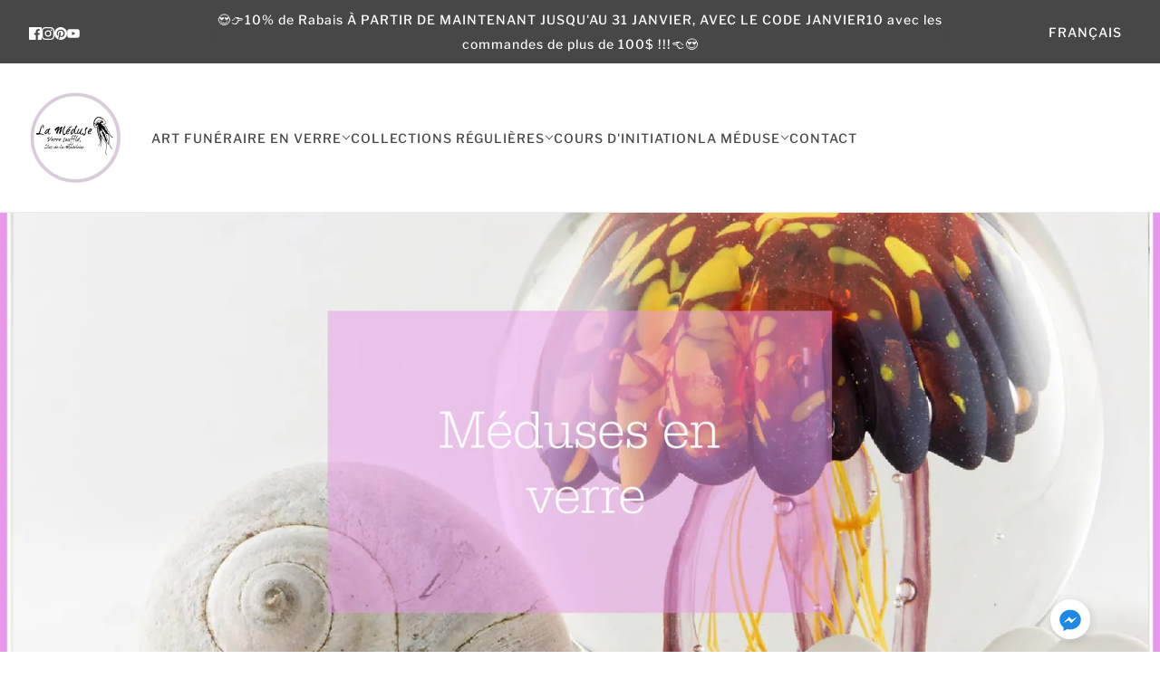

--- FILE ---
content_type: text/html; charset=utf-8
request_url: https://lameduseim.com/collections/meduses-verre
body_size: 62043
content:
<!doctype html>
<html lang="fr" dir="ltr">
  <head>
    <!-- Blockshop theme - Version 10.0.1 by Troop Themes - https://troopthemes.com/ -->

    <meta charset="UTF-8">
    <meta http-equiv="X-UA-Compatible" content="IE=edge">
    <meta name="viewport" content="width=device-width, initial-scale=1.0, maximum-scale=5.0"><meta name="description" content="Les méduses de verre. Créations originales de notre atelier. Technique unique à La Méduse verre soufflé, Îles de la Madeleine, Québec. Résultat de plus de 30 ans de travail du verre soufflé. Deux générations. Créations maritimes uniques. Verre soufflé Québec."><title>Les méduses de verre | La Méduse verre soufflé | La Meduse - Verre soufflé</title><link rel="canonical" href="https://lameduseim.com/collections/meduses-verre"><link rel="shortcut icon" href="//lameduseim.com/cdn/shop/files/favicon-meduse.png?v=1720204869&width=32" type="image/png">
      <link rel="apple-touch-icon" href="//lameduseim.com/cdn/shop/files/favicon-meduse.png?v=1720204869&width=180"><link rel="preconnect" href="https://cdn.shopify.com" crossorigin>
<link rel="preconnect" href="https://fonts.shopifycdn.com" crossorigin><link
    rel="preload"
    href="//lameduseim.com/cdn/fonts/arimo/arimo_n7.1d2d0638e6a1228d86beb0e10006e3280ccb2d04.woff2"
    as="font"
    type="font/woff2"
    crossorigin
  ><link
    rel="preload"
    href="//lameduseim.com/cdn/fonts/libre_franklin/librefranklin_n5.9261428336eff957b0a7eb23fe0c9ce37faee0f6.woff2"
    as="font"
    type="font/woff2"
    crossorigin
  ><link
    rel="preload"
    href="//lameduseim.com/cdn/fonts/libre_franklin/librefranklin_n4.a9b0508e1ffb743a0fd6d0614768959c54a27d86.woff2"
    as="font"
    type="font/woff2"
    crossorigin
  ><meta property="og:type" content="website" />
  <meta property="og:title" content="Les méduses de verre | La Méduse verre soufflé" /><meta property="og:image" content="http://lameduseim.com/cdn/shop/collections/les-meduses-de-verre-888230.jpg?v=1699908652">
    <meta property="og:image:secure_url" content="https://lameduseim.com/cdn/shop/collections/les-meduses-de-verre-888230.jpg?v=1699908652">
    <meta property="og:image:width" content="3324">
    <meta property="og:image:height" content="2508"><meta property="og:url" content="https://lameduseim.com/collections/meduses-verre" />
<meta property="og:site_name" content="La Meduse - Verre soufflé" />
<meta property="og:description" content="Les méduses de verre. Créations originales de notre atelier. Technique unique à La Méduse verre soufflé, Îles de la Madeleine, Québec. Résultat de plus de 30 ans de travail du verre soufflé. Deux générations. Créations maritimes uniques. Verre soufflé Québec." /><meta name="twitter:card" content="summary" />
<meta name="twitter:description" content="Les méduses de verre. Créations originales de notre atelier. Technique unique à La Méduse verre soufflé, Îles de la Madeleine, Québec. Résultat de plus de 30 ans de travail du verre soufflé. Deux générations. Créations maritimes uniques. Verre soufflé Québec." /><meta name="twitter:title" content="Les méduses de verre | La Méduse verre soufflé" /><meta
      property="twitter:image"
      content="https://lameduseim.com/cdn/shop/collections/les-meduses-de-verre-888230.jpg?v=1699908652&width=480"
    /><style>@font-face {
  font-family: Arimo;
  font-weight: 700;
  font-style: normal;
  font-display: swap;
  src: url("//lameduseim.com/cdn/fonts/arimo/arimo_n7.1d2d0638e6a1228d86beb0e10006e3280ccb2d04.woff2") format("woff2"),
       url("//lameduseim.com/cdn/fonts/arimo/arimo_n7.f4b9139e8eac4a17b38b8707044c20f54c3be479.woff") format("woff");
}
@font-face {
  font-family: Arimo;
  font-weight: 400;
  font-style: normal;
  font-display: swap;
  src: url("//lameduseim.com/cdn/fonts/arimo/arimo_n4.a7efb558ca22d2002248bbe6f302a98edee38e35.woff2") format("woff2"),
       url("//lameduseim.com/cdn/fonts/arimo/arimo_n4.0da809f7d1d5ede2a73be7094ac00741efdb6387.woff") format("woff");
}
@font-face {
  font-family: "Libre Franklin";
  font-weight: 500;
  font-style: normal;
  font-display: swap;
  src: url("//lameduseim.com/cdn/fonts/libre_franklin/librefranklin_n5.9261428336eff957b0a7eb23fe0c9ce37faee0f6.woff2") format("woff2"),
       url("//lameduseim.com/cdn/fonts/libre_franklin/librefranklin_n5.017cd79179c42e6cced54a81ea8f2b62c04cb72e.woff") format("woff");
}
@font-face {
  font-family: "Libre Franklin";
  font-weight: 700;
  font-style: normal;
  font-display: swap;
  src: url("//lameduseim.com/cdn/fonts/libre_franklin/librefranklin_n7.6739620624550b8695d0cc23f92ffd46eb51c7a3.woff2") format("woff2"),
       url("//lameduseim.com/cdn/fonts/libre_franklin/librefranklin_n7.7cebc205621b23b061b803310af0ad39921ae57d.woff") format("woff");
}
@font-face {
  font-family: "Libre Franklin";
  font-weight: 400;
  font-style: normal;
  font-display: swap;
  src: url("//lameduseim.com/cdn/fonts/libre_franklin/librefranklin_n4.a9b0508e1ffb743a0fd6d0614768959c54a27d86.woff2") format("woff2"),
       url("//lameduseim.com/cdn/fonts/libre_franklin/librefranklin_n4.948f6f27caf8552b1a9560176e3f14eeb2c6f202.woff") format("woff");
}
@font-face {
  font-family: "Libre Franklin";
  font-weight: 700;
  font-style: normal;
  font-display: swap;
  src: url("//lameduseim.com/cdn/fonts/libre_franklin/librefranklin_n7.6739620624550b8695d0cc23f92ffd46eb51c7a3.woff2") format("woff2"),
       url("//lameduseim.com/cdn/fonts/libre_franklin/librefranklin_n7.7cebc205621b23b061b803310af0ad39921ae57d.woff") format("woff");
}
@font-face {
  font-family: "Libre Franklin";
  font-weight: 400;
  font-style: italic;
  font-display: swap;
  src: url("//lameduseim.com/cdn/fonts/libre_franklin/librefranklin_i4.5cee60cade760b32c7b489f9d561e97341909d7c.woff2") format("woff2"),
       url("//lameduseim.com/cdn/fonts/libre_franklin/librefranklin_i4.2f9ee939c2cc82522dfb62e1a084861f9beeb411.woff") format("woff");
}
@font-face {
  font-family: "Libre Franklin";
  font-weight: 700;
  font-style: italic;
  font-display: swap;
  src: url("//lameduseim.com/cdn/fonts/libre_franklin/librefranklin_i7.5cd0952dea701f27d5d0eb294c01347335232ef2.woff2") format("woff2"),
       url("//lameduseim.com/cdn/fonts/libre_franklin/librefranklin_i7.41af936a1cd17668e4e060c6e0ad838ccf133ddd.woff") format("woff");
}
:root {--font--heading--uppercase: uppercase;
      --font--margin-scale: -2;
      --font--translation-scale: 1;--font--nav--uppercase: uppercase;--font--sub-nav--uppercase: normal;--font--banner--size: 30px;
    --font--banner--mobile-size: 30px;

    --font--featured--size: 30px;
    --font--featured--mobile-size: 24px;

    --font--section--size: 28px;
    --font--section--mobile-size: 20px;

    --font--block--size: 16px;
    --font--block--mobile-size: 16px;

    --font--paragraph--size: 18px;--font--paragraph--mobile-size: 16px;--font--featured-paragraph--size: 18px;--font--featured-paragraph--mobile-size: 18px;--font--nav--size: 14px;--font--nav--mobile-size: 14px;--font--sub-nav--size: 14px;--font--sub-nav--mobile-size: 14px;--font--heading--family: Arimo, sans-serif;
    --font--heading--weight: 700;
    --font--heading--normal-weight: 400;
    --font--heading--style: normal;
    --font--heading--spacing: 2px;

    --font--nav--family: "Libre Franklin", sans-serif;
    --font--nav--weight: 500;
    --font--nav--style: normal;

    --font--paragraph--family: "Libre Franklin", sans-serif;
    --font--paragraph--weight: 400;
    --font--paragraph--style: normal;
    --font--paragraph--spacing: 0px;

    --font--button--spacing: 0px;
    --font--line-height: 1.2;
  }

  [data-item~='featured-heading'] .emphasized,
  [data-item~='banner-heading'] .emphasized {font-style: italic;}
</style><style>
  :root {
    --color--accent-1: #f9e8fc;
    --color--accent-1-translucent: rgba(249, 232, 252, 0.85);
    --color--accent-2: #f1c2d2;
    --color--accent-2-translucent: rgba(241, 194, 210, 0.85);
    --bg-color--light: #ffffff;
    --bg-color--light-translucent: rgba(255, 255, 255, 0.85);
    --bg-color--dark: #474747;
    --bg-color--dark-translucent: rgba(46, 46, 46, 0.85);
    --bg-color--body: #ffffff;
    --bg-color--body-translucent: rgba(255, 255, 255, 0.85);
    --color--body: #474747;
    --color--body--light: #777777;
    --bg-color--textbox: #fff;
    --bg-color--panel: #f7f7f7;
    --bdr-color--page: ;
    --bdr-dark--general: rgba(71, 71, 71, 0.1);
    --bdr-light--general: rgba(255,255,255,0.3);

    --color--border-disabled: #d2d2d2;
    --color--success: #4caf50;
    --color--fail: #d32f2f;
    --color--stars: black;

    --content--shadow-opacity: 0.15;
    --content--image-opacity:0.65;

    --button--color: #ffffff;
    --button--bg-color: #474747;
    --button--bg-color--hover: var(--button--bg-color);
    --button--bdr-color: #474747;
    --button--color-disabled: #b9b9b9;
    --button--radius: 2px;
    --input--radius: 2px;
    --image--radius: 4px;

    /* shop pay */
    --payment-terms-background-color: #ffffff;

    /* js helpers */
    --announcement-height: 0px;
    --header-height: 0px;

    --sticky-offset: calc(var(--announcement--sticky, 0) * var(--announcement--height, 0px) + var(--header--sticky, 0) * var(--header--height, 0px));
  }
</style><style></style><script>
  var theme = theme || {};
  theme.libraries = theme.libraries || {};
  theme.local_storage = theme.local_storage || {};
  theme.settings = theme.settings || {};
  theme.scripts = theme.scripts || {};
  theme.styles = theme.styles || {};
  theme.swatches = theme.swatches || {};
  theme.translations = theme.translations || {};
  theme.urls = theme.urls || {};

  theme.libraries.masonry = '//lameduseim.com/cdn/shop/t/7/assets/masonry.min.js?v=153413113355937702121721227670';
  theme.libraries.swipe = '//lameduseim.com/cdn/shop/t/7/assets/swipe-listener.min.js?v=123039615894270182531721227670';
  theme.libraries.plyr = '/cdn/shopifycloud/plyr/v2.0/shopify-plyr';
  theme.libraries.vimeo = 'player.vimeo.com/api/player.js';
  theme.libraries.youtube = 'youtube.com/iframe_api';

  theme.local_storage.age_verification = 'blockshopTheme:ageVerified';
  theme.local_storage.collection_layout = 'blockshopTheme:collectionLayout';
  theme.local_storage.recent_products = 'blockshopTheme:recentlyViewed';
  theme.local_storage.search_layout = 'blockshopTheme:searchLayout';

  theme.settings.cart_type = 'page';
  theme.settings.money_format = "${{amount}}";

  theme.translations.add_to_cart = 'Ajouter au panier';
  theme.translations.mailing_list_success_message = 'Merci de vous être inscrit !';
  theme.translations.out_of_stock = 'Produit épuisé';
  theme.translations.unavailable = 'Indisponible';
  theme.translations.url_copied = 'Lien copié dans le presse-papiers';
  theme.translations.low_in_stock = {
    one: 'Plus qu&#39;1 article restant',
    other: 'Plus que 2 articles restants'
  };

  theme.urls.all_products_collection = '/collections/all';
  theme.urls.cart = '/cart';
  theme.urls.cart_add = '/cart/add';
  theme.urls.cart_change = '/cart/change';
  theme.urls.cart_update = '/cart/update';
  theme.urls.product_recommendations = '/recommendations/products';
  theme.urls.predictive_search = '/search/suggest';
  theme.urls.search = '/search';

  
    theme.urls.root = '';
  

          theme.swatches['flamingo'] = '//lameduseim.com/cdn/shop/files/flamingo_100x.jpg?v=2772';
        

          theme.swatches['topless'] = '//lameduseim.com/cdn/shop/files/topless_100x.jpg?v=2772';
        

          theme.swatches['sea-nymph'] = '//lameduseim.com/cdn/shop/files/seanymph_100x.jpg?v=2772';
        

          theme.swatches['candy-apple'] = '#e28a85';
        

          theme.swatches['dark-cherry'] = '#832d27';
        

          theme.swatches['mahogany'] = '#9a5449';
        

          theme.swatches['magma'] = '#c23f5a';
        

          theme.swatches['apricot'] = '//lameduseim.com/cdn/shop/files/apricot_100x.jpg?v=2772';
        

          theme.swatches['dark-sea-green'] = '#B9CCA1';
        

          theme.swatches['light-pink'] = '#F8CCC6';
        
</script>

<script>
  String.prototype.handleize = function () {
    const char_map = {
      á: "a", é: "e", í: "i", ó: "o", ú: "u", ñ: "n", ü: "u", à: "a", è: "e", ì: "i", ò: "o", ù: "u",
      â: "a", ê: "e", î: "i", ô: "o", û: "u", ö: "o", ä: "a", ß: "ss", ç: "c", č: "c", è: "e", é: "e", ê: "e",
      ë: "e", î: "i", ï: "i", ô: "o", œ: "oe", ù: "u", û: "u", ü: "u"
    };
    // we need to convert non-anglo chars to anglo counterparts to match Liquid's 'handelize' filter
    const regex = new RegExp(Object.keys(char_map).join("|"), 'g');

    return this.toLowerCase()
      .replace(regex, (match) => (char_map[match] ? char_map[match] : match))
      .replace(/[^a-z0-9]+/g, '-')
      .replace(/-+/g, '-')
      .replace(/^-|-$/g, '');
  };

  // Element extended methods
  Element.prototype.trigger = window.trigger = function(event, data = null) {
    const event_obj = data == null ? new Event(event) : new CustomEvent(event, { detail: data });
    this.dispatchEvent(event_obj);
  };

  Element.prototype.on = document.on = window.on = function(events, callback, options) {
    // save the namespaces on the element itself
    if (!this.namespaces) this.namespaces = {};

    events.split(' ').forEach(event => {
      this.namespaces[event] = callback;
      this.addEventListener(event.split('.')[0], callback, options);
    });
    return this;
  };

  Element.prototype.off = window.off = function(events) {
    if (!this.namespaces) return;

    events.split(' ').forEach(event => {
      this.removeEventListener(event.split('.')[0], this.namespaces[event]);
      delete this.namespaces[event];
    });
    return this;
  };

  Element.prototype.index = function() {
    return [...this.parentNode.children].indexOf(this);
  };

  Element.prototype.offset = function() {
    const rect = this.getBoundingClientRect();

    return {
      top: rect.top + window.scrollY,
      left: rect.left + window.pageXOffset
    };
  };

  Element.prototype.setStyles = function(styles = {}) {
    for (const property in styles) this.style[property] = styles[property];
    return this;
  }

  Element.prototype.remove = function() {
    return this.parentNode && this.parentNode.removeChild(this);
  };

  // NodeList & Array extended methods
  NodeList.prototype.on = Array.prototype.on = function(events, callback, options) {
    this.forEach(element => {
      // save the namespaces on the element itself
      if (!element.namespaces) element.namespaces = {};

      events.split(' ').forEach(event => {
        element.namespaces[event] = callback;
        element.addEventListener(event.split('.')[0], callback, options);
      });
    });
  };

  NodeList.prototype.off = Array.prototype.off = function(events) {
    this.forEach(element => {
      if (!element.namespaces) return;

      events.split(' ').forEach(event => {
        element.removeEventListener(event.split('.')[0], element.namespaces[event]);
        delete element.namespaces[event];
      });
    });
  };

  NodeList.prototype.not = Array.prototype.not = function(arr_like_obj) {
    // this always returns an Array
    const new_array_of_elements = [];
    if (arr_like_obj instanceof HTMLElement) arr_like_obj = [arr_like_obj];

    this.forEach(element => {
      if (![...arr_like_obj].includes(element)) new_array_of_elements.push(element);
    });

    return new_array_of_elements;
  };

  // this global method is necessary for the youtube API, we can't use our own callback in this case
  // https://developers.google.com/youtube/iframe_api_reference#Requirements
  function onYouTubeIframeAPIReady() {
    window.trigger('theme:youtube:apiReady');
  }

  // Utility methods
  theme.utils = new class Utilities {
    constructor() {
      this.isTouchDevice = window.matchMedia('(pointer: coarse)').matches;}

    isValidEmail(email) {
      const email_pattern = /^[A-Z0-9._%+-]+@[A-Z0-9.-]+\.[A-Z]{2,}$/i;
      return email_pattern.test(email);
    }

    formatMoney(raw_amount) {
      const num_decimals = theme.settings.money_format.includes('no_decimals') ? 0 : 2;
      const locale = theme.settings.money_format.includes('comma') ? 'de-DE' : 'en-US';

      const formatter = Intl.NumberFormat(locale, {
        minimumFractionDigits: num_decimals,
        maximumFractionDigits: num_decimals
      });

      const formatted_amount = formatter.format(raw_amount / 100);
      
      return theme.settings.money_format.replace(/\{\{\s*(\w+)\s*\}\}/, formatted_amount);
    }

    libraryLoader(name, url, callback) {
      if (theme.scripts[name] === undefined) {
        theme.scripts[name] = 'requested';
        const script = document.createElement('script');
        script.src = url;
        script.onload = () => {
          theme.scripts[name] = 'loaded';
          callback && callback();
          window.trigger(`theme:${name}:loaded`);
        };
        document.body ? document.body.appendChild(script) : document.head.appendChild(script);
      } else if (callback && theme.scripts[name] === 'requested') {
        window.on(`theme:${name}:loaded`, callback);
      } else if (callback && theme.scripts[name] === 'loaded') callback();
    }

    parseHtml(html_string, selector, strip_components = []) {
      strip_components.forEach(component => { // remove web components so they don't init
        const regex = new RegExp(component, 'g');
        html_string = html_string.replace(regex, 'div')
      });

      const container = document.createElement('div');
      container.innerHTML = html_string;
      return selector ? container.querySelector(selector) : container.querySelector(':scope > *');
    }

    setSwatchColors(inputs = false) {
      if (!inputs) return

      inputs.forEach(input => {
        const swatch = input.nextElementSibling;
        const swatch_color = input.value.handleize();

        if (theme.swatches[swatch_color] === undefined) {
          swatch.style['background-color'] = swatch_color;
        } else if (CSS.supports('color', theme.swatches[swatch_color])) {
          swatch.style['background-color'] = theme.swatches[swatch_color];
        } else {
          swatch.style['background-image'] = `url(${theme.swatches[swatch_color]})`;
        }
      });
    }

    stylesheetLoader(name, url, callback) {
      if (theme.styles[name] === undefined) {
        theme.styles[name] = 'requested';
        const stylesheet = document.createElement('link');
        stylesheet.rel = 'stylesheet';
        stylesheet.href = url;
        stylesheet.onload = () => {
          theme.styles[name] = 'loaded';
          callback && callback();
          window.trigger(`theme:${name}Styles:loaded`);
        }
        document.body ? document.body.appendChild(stylesheet) : document.head.appendChild(stylesheet);
      } else if (callback && theme.styles[name] === 'requested') {
        window.on(`theme:${name}Styles:loaded`, callback);
      } else if (callback && theme.styles[name] === 'loaded') callback();
    }

    getQuantity(product_id, { id, management, policy, quantity }, requested_quantity) {
      // if inventory isn't tracked we can add items indefinitely
      if (management !== 'shopify' || policy === 'continue') return requested_quantity;

      const cart_quantity = theme.cart.basket[id] ? theme.cart.basket[id] : 0;
      let quantity_remaining = parseInt(quantity) - cart_quantity;

      if (quantity_remaining <= 0) {
        quantity_remaining = 0;
        window.trigger(`theme:product:${product_id}:updateQuantity`, 1);
      } else if (requested_quantity > quantity_remaining) {
        window.trigger(`theme:product:${product_id}:updateQuantity`, quantity_remaining);
      } else return requested_quantity;

      theme.feedback.trigger('quantity', quantity_remaining);
      return false;
    }

    updateRecentProducts(handle) {
      const current_product_arr = [handle];
      const previous_product_str = localStorage.getItem(theme.local_storage.recent_products);
      const max_num_recents_stored = 4;
      let previous_product_arr, current_product_str, newly_visited_product = false;

      // first check if we have existing data or not
      if (previous_product_str) {
        previous_product_arr = JSON.parse(previous_product_str);

        if (previous_product_arr.indexOf(handle) === -1) newly_visited_product = true;
      } else {
        // localStorage accepts strings only, so we'll convert to string and set
        current_product_str = JSON.stringify(current_product_arr);
        localStorage.setItem(theme.local_storage.recent_products, current_product_str);
      }
      if (newly_visited_product) {
        if (previous_product_arr.length === max_num_recents_stored)
          previous_product_arr = previous_product_arr.slice(1);

        current_product_str = JSON.stringify(previous_product_arr.concat(current_product_arr));
        localStorage.setItem(theme.local_storage.recent_products, current_product_str);
      }
    }
  }
</script><script type="module">
  import "//lameduseim.com/cdn/shop/t/7/assets/a11y.js?v=88460550814538636921721227670";
  import "//lameduseim.com/cdn/shop/t/7/assets/media-queries.js?v=71639634187374033171721227670";
  import "//lameduseim.com/cdn/shop/t/7/assets/element-relocator.js?v=28810630440959365191721227670";
  import "//lameduseim.com/cdn/shop/t/7/assets/radios.js?v=95698407015915903831721227670";
  import "//lameduseim.com/cdn/shop/t/7/assets/transitions.js?v=19512793443520941461721227670";
  import "//lameduseim.com/cdn/shop/t/7/assets/general.js?v=109687087944646813571721227670";
  import "//lameduseim.com/cdn/shop/t/7/assets/tab-order.js?v=32202179289059533031721227670";
  import "//lameduseim.com/cdn/shop/t/7/assets/collapsible-row.js?v=73136906120330415941721227670";
  import "//lameduseim.com/cdn/shop/t/7/assets/placeholder.js?v=9426227501006968881721227670";
  import "//lameduseim.com/cdn/shop/t/7/assets/disclosure.js?v=33932707855648042021721227670";
  import "//lameduseim.com/cdn/shop/t/7/assets/quantity-selector.js?v=47238001903993240311721227670";
  import "//lameduseim.com/cdn/shop/t/7/assets/feedback-bar.js?v=41068180466968126491721227670";
  import "//lameduseim.com/cdn/shop/t/7/assets/modal.js?v=180309707502602899451721227670";
  import "//lameduseim.com/cdn/shop/t/7/assets/subscribe-form.js?v=173086987533768533151721227670";import "//lameduseim.com/cdn/shop/t/7/assets/y-menu.js?v=12024126077909551811721227670";
    import "//lameduseim.com/cdn/shop/t/7/assets/drawer.js?v=30355499265377544231721227670";
    import "//lameduseim.com/cdn/shop/t/7/assets/header.js?v=107607395808525493111721227670";
    import "//lameduseim.com/cdn/shop/t/7/assets/cart.js?v=176555177889829232161721227670";
    import "//lameduseim.com/cdn/shop/t/7/assets/x-menu.js?v=4975503564366216271721227670";import "//lameduseim.com/cdn/shop/t/7/assets/quick-add.js?v=8171462438333045641721227670";
      import "//lameduseim.com/cdn/shop/t/7/assets/product-buy-buttons.js?v=45201997824668611551721227670";import "//lameduseim.com/cdn/shop/t/7/assets/product-media--variants.js?v=69174017464910446721721227670";
    import "//lameduseim.com/cdn/shop/t/7/assets/product-price.js?v=158189426169192202801721227670";
    import "//lameduseim.com/cdn/shop/t/7/assets/product-options.js?v=93435881930355150891721227670";</script><link href="//lameduseim.com/cdn/shop/t/7/assets/theme.css?v=110099491157030916871734367399" rel="stylesheet" type="text/css" media="all" />
    <script>window.performance && window.performance.mark && window.performance.mark('shopify.content_for_header.start');</script><meta name="google-site-verification" content="MRqyqXvD9Scdhv1C9o4Loph7qXnb1UamBl1TEBeldD8">
<meta name="facebook-domain-verification" content="b0e8p9hk7upmf8jqii5daac688qfjo">
<meta id="shopify-digital-wallet" name="shopify-digital-wallet" content="/11896914020/digital_wallets/dialog">
<meta name="shopify-checkout-api-token" content="1a8fa49bf00275c53f3b69f27f92f7d6">
<meta id="in-context-paypal-metadata" data-shop-id="11896914020" data-venmo-supported="false" data-environment="production" data-locale="fr_FR" data-paypal-v4="true" data-currency="CAD">
<link rel="alternate" type="application/atom+xml" title="Feed" href="/collections/meduses-verre.atom" />
<link rel="alternate" hreflang="x-default" href="https://lameduseim.com/collections/meduses-verre">
<link rel="alternate" hreflang="fr" href="https://lameduseim.com/collections/meduses-verre">
<link rel="alternate" hreflang="en" href="https://lameduseim.com/en/collections/meduses-verre">
<link rel="alternate" type="application/json+oembed" href="https://lameduseim.com/collections/meduses-verre.oembed">
<script async="async" src="/checkouts/internal/preloads.js?locale=fr-CA"></script>
<link rel="preconnect" href="https://shop.app" crossorigin="anonymous">
<script async="async" src="https://shop.app/checkouts/internal/preloads.js?locale=fr-CA&shop_id=11896914020" crossorigin="anonymous"></script>
<script id="apple-pay-shop-capabilities" type="application/json">{"shopId":11896914020,"countryCode":"CA","currencyCode":"CAD","merchantCapabilities":["supports3DS"],"merchantId":"gid:\/\/shopify\/Shop\/11896914020","merchantName":"La Meduse - Verre soufflé","requiredBillingContactFields":["postalAddress","email","phone"],"requiredShippingContactFields":["postalAddress","email","phone"],"shippingType":"shipping","supportedNetworks":["visa","masterCard","discover","interac"],"total":{"type":"pending","label":"La Meduse - Verre soufflé","amount":"1.00"},"shopifyPaymentsEnabled":true,"supportsSubscriptions":true}</script>
<script id="shopify-features" type="application/json">{"accessToken":"1a8fa49bf00275c53f3b69f27f92f7d6","betas":["rich-media-storefront-analytics"],"domain":"lameduseim.com","predictiveSearch":true,"shopId":11896914020,"locale":"fr"}</script>
<script>var Shopify = Shopify || {};
Shopify.shop = "la-meduse-verre-souffle.myshopify.com";
Shopify.locale = "fr";
Shopify.currency = {"active":"CAD","rate":"1.0"};
Shopify.country = "CA";
Shopify.theme = {"name":"MAJ Blockshop - nouveau theme ","id":129923711059,"schema_name":"Blockshop","schema_version":"10.0.1","theme_store_id":606,"role":"main"};
Shopify.theme.handle = "null";
Shopify.theme.style = {"id":null,"handle":null};
Shopify.cdnHost = "lameduseim.com/cdn";
Shopify.routes = Shopify.routes || {};
Shopify.routes.root = "/";</script>
<script type="module">!function(o){(o.Shopify=o.Shopify||{}).modules=!0}(window);</script>
<script>!function(o){function n(){var o=[];function n(){o.push(Array.prototype.slice.apply(arguments))}return n.q=o,n}var t=o.Shopify=o.Shopify||{};t.loadFeatures=n(),t.autoloadFeatures=n()}(window);</script>
<script>
  window.ShopifyPay = window.ShopifyPay || {};
  window.ShopifyPay.apiHost = "shop.app\/pay";
  window.ShopifyPay.redirectState = null;
</script>
<script id="shop-js-analytics" type="application/json">{"pageType":"collection"}</script>
<script defer="defer" async type="module" src="//lameduseim.com/cdn/shopifycloud/shop-js/modules/v2/client.init-shop-cart-sync_INwxTpsh.fr.esm.js"></script>
<script defer="defer" async type="module" src="//lameduseim.com/cdn/shopifycloud/shop-js/modules/v2/chunk.common_YNAa1F1g.esm.js"></script>
<script type="module">
  await import("//lameduseim.com/cdn/shopifycloud/shop-js/modules/v2/client.init-shop-cart-sync_INwxTpsh.fr.esm.js");
await import("//lameduseim.com/cdn/shopifycloud/shop-js/modules/v2/chunk.common_YNAa1F1g.esm.js");

  window.Shopify.SignInWithShop?.initShopCartSync?.({"fedCMEnabled":true,"windoidEnabled":true});

</script>
<script>
  window.Shopify = window.Shopify || {};
  if (!window.Shopify.featureAssets) window.Shopify.featureAssets = {};
  window.Shopify.featureAssets['shop-js'] = {"shop-cart-sync":["modules/v2/client.shop-cart-sync_BVs4vSl-.fr.esm.js","modules/v2/chunk.common_YNAa1F1g.esm.js"],"init-fed-cm":["modules/v2/client.init-fed-cm_CEmYoMXU.fr.esm.js","modules/v2/chunk.common_YNAa1F1g.esm.js"],"shop-button":["modules/v2/client.shop-button_BhVpOdEY.fr.esm.js","modules/v2/chunk.common_YNAa1F1g.esm.js"],"init-windoid":["modules/v2/client.init-windoid_DVncJssP.fr.esm.js","modules/v2/chunk.common_YNAa1F1g.esm.js"],"shop-cash-offers":["modules/v2/client.shop-cash-offers_CD5ChB-w.fr.esm.js","modules/v2/chunk.common_YNAa1F1g.esm.js","modules/v2/chunk.modal_DXhkN-5p.esm.js"],"shop-toast-manager":["modules/v2/client.shop-toast-manager_CMZA41xP.fr.esm.js","modules/v2/chunk.common_YNAa1F1g.esm.js"],"init-shop-email-lookup-coordinator":["modules/v2/client.init-shop-email-lookup-coordinator_Dxg3Qq63.fr.esm.js","modules/v2/chunk.common_YNAa1F1g.esm.js"],"pay-button":["modules/v2/client.pay-button_CApwTr-J.fr.esm.js","modules/v2/chunk.common_YNAa1F1g.esm.js"],"avatar":["modules/v2/client.avatar_BTnouDA3.fr.esm.js"],"init-shop-cart-sync":["modules/v2/client.init-shop-cart-sync_INwxTpsh.fr.esm.js","modules/v2/chunk.common_YNAa1F1g.esm.js"],"shop-login-button":["modules/v2/client.shop-login-button_Ctct7BR2.fr.esm.js","modules/v2/chunk.common_YNAa1F1g.esm.js","modules/v2/chunk.modal_DXhkN-5p.esm.js"],"init-customer-accounts-sign-up":["modules/v2/client.init-customer-accounts-sign-up_DTysEz83.fr.esm.js","modules/v2/client.shop-login-button_Ctct7BR2.fr.esm.js","modules/v2/chunk.common_YNAa1F1g.esm.js","modules/v2/chunk.modal_DXhkN-5p.esm.js"],"init-shop-for-new-customer-accounts":["modules/v2/client.init-shop-for-new-customer-accounts_wbmNjFX3.fr.esm.js","modules/v2/client.shop-login-button_Ctct7BR2.fr.esm.js","modules/v2/chunk.common_YNAa1F1g.esm.js","modules/v2/chunk.modal_DXhkN-5p.esm.js"],"init-customer-accounts":["modules/v2/client.init-customer-accounts_DqpN27KS.fr.esm.js","modules/v2/client.shop-login-button_Ctct7BR2.fr.esm.js","modules/v2/chunk.common_YNAa1F1g.esm.js","modules/v2/chunk.modal_DXhkN-5p.esm.js"],"shop-follow-button":["modules/v2/client.shop-follow-button_CBz8VXaE.fr.esm.js","modules/v2/chunk.common_YNAa1F1g.esm.js","modules/v2/chunk.modal_DXhkN-5p.esm.js"],"lead-capture":["modules/v2/client.lead-capture_Bo6pQGej.fr.esm.js","modules/v2/chunk.common_YNAa1F1g.esm.js","modules/v2/chunk.modal_DXhkN-5p.esm.js"],"checkout-modal":["modules/v2/client.checkout-modal_B_8gz53b.fr.esm.js","modules/v2/chunk.common_YNAa1F1g.esm.js","modules/v2/chunk.modal_DXhkN-5p.esm.js"],"shop-login":["modules/v2/client.shop-login_CTIGRVE1.fr.esm.js","modules/v2/chunk.common_YNAa1F1g.esm.js","modules/v2/chunk.modal_DXhkN-5p.esm.js"],"payment-terms":["modules/v2/client.payment-terms_BUSo56Mg.fr.esm.js","modules/v2/chunk.common_YNAa1F1g.esm.js","modules/v2/chunk.modal_DXhkN-5p.esm.js"]};
</script>
<script>(function() {
  var isLoaded = false;
  function asyncLoad() {
    if (isLoaded) return;
    isLoaded = true;
    var urls = ["https:\/\/image-optimizer.salessquad.co.uk\/scripts\/tiny_img_not_found_notifier_13b9d89878b0a0ec42424b805a47075b.js?shop=la-meduse-verre-souffle.myshopify.com"];
    for (var i = 0; i < urls.length; i++) {
      var s = document.createElement('script');
      s.type = 'text/javascript';
      s.async = true;
      s.src = urls[i];
      var x = document.getElementsByTagName('script')[0];
      x.parentNode.insertBefore(s, x);
    }
  };
  if(window.attachEvent) {
    window.attachEvent('onload', asyncLoad);
  } else {
    window.addEventListener('load', asyncLoad, false);
  }
})();</script>
<script id="__st">var __st={"a":11896914020,"offset":-14400,"reqid":"511c4693-5e6e-4126-8810-f423ed03e246-1768979482","pageurl":"lameduseim.com\/collections\/meduses-verre","u":"3ee6f989d759","p":"collection","rtyp":"collection","rid":96858439780};</script>
<script>window.ShopifyPaypalV4VisibilityTracking = true;</script>
<script id="captcha-bootstrap">!function(){'use strict';const t='contact',e='account',n='new_comment',o=[[t,t],['blogs',n],['comments',n],[t,'customer']],c=[[e,'customer_login'],[e,'guest_login'],[e,'recover_customer_password'],[e,'create_customer']],r=t=>t.map((([t,e])=>`form[action*='/${t}']:not([data-nocaptcha='true']) input[name='form_type'][value='${e}']`)).join(','),a=t=>()=>t?[...document.querySelectorAll(t)].map((t=>t.form)):[];function s(){const t=[...o],e=r(t);return a(e)}const i='password',u='form_key',d=['recaptcha-v3-token','g-recaptcha-response','h-captcha-response',i],f=()=>{try{return window.sessionStorage}catch{return}},m='__shopify_v',_=t=>t.elements[u];function p(t,e,n=!1){try{const o=window.sessionStorage,c=JSON.parse(o.getItem(e)),{data:r}=function(t){const{data:e,action:n}=t;return t[m]||n?{data:e,action:n}:{data:t,action:n}}(c);for(const[e,n]of Object.entries(r))t.elements[e]&&(t.elements[e].value=n);n&&o.removeItem(e)}catch(o){console.error('form repopulation failed',{error:o})}}const l='form_type',E='cptcha';function T(t){t.dataset[E]=!0}const w=window,h=w.document,L='Shopify',v='ce_forms',y='captcha';let A=!1;((t,e)=>{const n=(g='f06e6c50-85a8-45c8-87d0-21a2b65856fe',I='https://cdn.shopify.com/shopifycloud/storefront-forms-hcaptcha/ce_storefront_forms_captcha_hcaptcha.v1.5.2.iife.js',D={infoText:'Protégé par hCaptcha',privacyText:'Confidentialité',termsText:'Conditions'},(t,e,n)=>{const o=w[L][v],c=o.bindForm;if(c)return c(t,g,e,D).then(n);var r;o.q.push([[t,g,e,D],n]),r=I,A||(h.body.append(Object.assign(h.createElement('script'),{id:'captcha-provider',async:!0,src:r})),A=!0)});var g,I,D;w[L]=w[L]||{},w[L][v]=w[L][v]||{},w[L][v].q=[],w[L][y]=w[L][y]||{},w[L][y].protect=function(t,e){n(t,void 0,e),T(t)},Object.freeze(w[L][y]),function(t,e,n,w,h,L){const[v,y,A,g]=function(t,e,n){const i=e?o:[],u=t?c:[],d=[...i,...u],f=r(d),m=r(i),_=r(d.filter((([t,e])=>n.includes(e))));return[a(f),a(m),a(_),s()]}(w,h,L),I=t=>{const e=t.target;return e instanceof HTMLFormElement?e:e&&e.form},D=t=>v().includes(t);t.addEventListener('submit',(t=>{const e=I(t);if(!e)return;const n=D(e)&&!e.dataset.hcaptchaBound&&!e.dataset.recaptchaBound,o=_(e),c=g().includes(e)&&(!o||!o.value);(n||c)&&t.preventDefault(),c&&!n&&(function(t){try{if(!f())return;!function(t){const e=f();if(!e)return;const n=_(t);if(!n)return;const o=n.value;o&&e.removeItem(o)}(t);const e=Array.from(Array(32),(()=>Math.random().toString(36)[2])).join('');!function(t,e){_(t)||t.append(Object.assign(document.createElement('input'),{type:'hidden',name:u})),t.elements[u].value=e}(t,e),function(t,e){const n=f();if(!n)return;const o=[...t.querySelectorAll(`input[type='${i}']`)].map((({name:t})=>t)),c=[...d,...o],r={};for(const[a,s]of new FormData(t).entries())c.includes(a)||(r[a]=s);n.setItem(e,JSON.stringify({[m]:1,action:t.action,data:r}))}(t,e)}catch(e){console.error('failed to persist form',e)}}(e),e.submit())}));const S=(t,e)=>{t&&!t.dataset[E]&&(n(t,e.some((e=>e===t))),T(t))};for(const o of['focusin','change'])t.addEventListener(o,(t=>{const e=I(t);D(e)&&S(e,y())}));const B=e.get('form_key'),M=e.get(l),P=B&&M;t.addEventListener('DOMContentLoaded',(()=>{const t=y();if(P)for(const e of t)e.elements[l].value===M&&p(e,B);[...new Set([...A(),...v().filter((t=>'true'===t.dataset.shopifyCaptcha))])].forEach((e=>S(e,t)))}))}(h,new URLSearchParams(w.location.search),n,t,e,['guest_login'])})(!0,!0)}();</script>
<script integrity="sha256-4kQ18oKyAcykRKYeNunJcIwy7WH5gtpwJnB7kiuLZ1E=" data-source-attribution="shopify.loadfeatures" defer="defer" src="//lameduseim.com/cdn/shopifycloud/storefront/assets/storefront/load_feature-a0a9edcb.js" crossorigin="anonymous"></script>
<script crossorigin="anonymous" defer="defer" src="//lameduseim.com/cdn/shopifycloud/storefront/assets/shopify_pay/storefront-65b4c6d7.js?v=20250812"></script>
<script data-source-attribution="shopify.dynamic_checkout.dynamic.init">var Shopify=Shopify||{};Shopify.PaymentButton=Shopify.PaymentButton||{isStorefrontPortableWallets:!0,init:function(){window.Shopify.PaymentButton.init=function(){};var t=document.createElement("script");t.src="https://lameduseim.com/cdn/shopifycloud/portable-wallets/latest/portable-wallets.fr.js",t.type="module",document.head.appendChild(t)}};
</script>
<script data-source-attribution="shopify.dynamic_checkout.buyer_consent">
  function portableWalletsHideBuyerConsent(e){var t=document.getElementById("shopify-buyer-consent"),n=document.getElementById("shopify-subscription-policy-button");t&&n&&(t.classList.add("hidden"),t.setAttribute("aria-hidden","true"),n.removeEventListener("click",e))}function portableWalletsShowBuyerConsent(e){var t=document.getElementById("shopify-buyer-consent"),n=document.getElementById("shopify-subscription-policy-button");t&&n&&(t.classList.remove("hidden"),t.removeAttribute("aria-hidden"),n.addEventListener("click",e))}window.Shopify?.PaymentButton&&(window.Shopify.PaymentButton.hideBuyerConsent=portableWalletsHideBuyerConsent,window.Shopify.PaymentButton.showBuyerConsent=portableWalletsShowBuyerConsent);
</script>
<script data-source-attribution="shopify.dynamic_checkout.cart.bootstrap">document.addEventListener("DOMContentLoaded",(function(){function t(){return document.querySelector("shopify-accelerated-checkout-cart, shopify-accelerated-checkout")}if(t())Shopify.PaymentButton.init();else{new MutationObserver((function(e,n){t()&&(Shopify.PaymentButton.init(),n.disconnect())})).observe(document.body,{childList:!0,subtree:!0})}}));
</script>
<script id='scb4127' type='text/javascript' async='' src='https://lameduseim.com/cdn/shopifycloud/privacy-banner/storefront-banner.js'></script><link id="shopify-accelerated-checkout-styles" rel="stylesheet" media="screen" href="https://lameduseim.com/cdn/shopifycloud/portable-wallets/latest/accelerated-checkout-backwards-compat.css" crossorigin="anonymous">
<style id="shopify-accelerated-checkout-cart">
        #shopify-buyer-consent {
  margin-top: 1em;
  display: inline-block;
  width: 100%;
}

#shopify-buyer-consent.hidden {
  display: none;
}

#shopify-subscription-policy-button {
  background: none;
  border: none;
  padding: 0;
  text-decoration: underline;
  font-size: inherit;
  cursor: pointer;
}

#shopify-subscription-policy-button::before {
  box-shadow: none;
}

      </style>

<script>window.performance && window.performance.mark && window.performance.mark('shopify.content_for_header.end');</script>
  <!-- BEGIN app block: shopify://apps/judge-me-reviews/blocks/judgeme_core/61ccd3b1-a9f2-4160-9fe9-4fec8413e5d8 --><!-- Start of Judge.me Core -->






<link rel="dns-prefetch" href="https://cdnwidget.judge.me">
<link rel="dns-prefetch" href="https://cdn.judge.me">
<link rel="dns-prefetch" href="https://cdn1.judge.me">
<link rel="dns-prefetch" href="https://api.judge.me">

<script data-cfasync='false' class='jdgm-settings-script'>window.jdgmSettings={"pagination":5,"disable_web_reviews":false,"badge_no_review_text":"Aucun avis","badge_n_reviews_text":"{{ n }} avis","badge_star_color":"#000000","hide_badge_preview_if_no_reviews":true,"badge_hide_text":false,"enforce_center_preview_badge":false,"widget_title":"Avis Clients","widget_open_form_text":"Écrire un avis","widget_close_form_text":"Annuler l'avis","widget_refresh_page_text":"Actualiser la page","widget_summary_text":"Basé sur {{ number_of_reviews }} avis","widget_no_review_text":"Soyez le premier à écrire un avis","widget_name_field_text":"Nom d'affichage","widget_verified_name_field_text":"Nom vérifié (public)","widget_name_placeholder_text":"Nom d'affichage","widget_required_field_error_text":"Ce champ est obligatoire.","widget_email_field_text":"Adresse email","widget_verified_email_field_text":"Email vérifié (privé, ne peut pas être modifié)","widget_email_placeholder_text":"Votre adresse email","widget_email_field_error_text":"Veuillez entrer une adresse email valide.","widget_rating_field_text":"Évaluation","widget_review_title_field_text":"Titre de l'avis","widget_review_title_placeholder_text":"Donnez un titre à votre avis","widget_review_body_field_text":"Contenu de l'avis","widget_review_body_placeholder_text":"Commencez à écrire ici...","widget_pictures_field_text":"Photo/Vidéo (facultatif)","widget_submit_review_text":"Soumettre l'avis","widget_submit_verified_review_text":"Soumettre un avis vérifié","widget_submit_success_msg_with_auto_publish":"Merci ! Veuillez actualiser la page dans quelques instants pour voir votre avis. Vous pouvez supprimer ou modifier votre avis en vous connectant à \u003ca href='https://judge.me/login' target='_blank' rel='nofollow noopener'\u003eJudge.me\u003c/a\u003e","widget_submit_success_msg_no_auto_publish":"Merci ! Votre avis sera publié dès qu'il sera approuvé par l'administrateur de la boutique. Vous pouvez supprimer ou modifier votre avis en vous connectant à \u003ca href='https://judge.me/login' target='_blank' rel='nofollow noopener'\u003eJudge.me\u003c/a\u003e","widget_show_default_reviews_out_of_total_text":"Affichage de {{ n_reviews_shown }} sur {{ n_reviews }} avis.","widget_show_all_link_text":"Tout afficher","widget_show_less_link_text":"Afficher moins","widget_author_said_text":"{{ reviewer_name }} a dit :","widget_days_text":"il y a {{ n }} jour/jours","widget_weeks_text":"il y a {{ n }} semaine/semaines","widget_months_text":"il y a {{ n }} mois","widget_years_text":"il y a {{ n }} an/ans","widget_yesterday_text":"Hier","widget_today_text":"Aujourd'hui","widget_replied_text":"\u003e\u003e {{ shop_name }} a répondu :","widget_read_more_text":"Lire plus","widget_reviewer_name_as_initial":"","widget_rating_filter_color":"#fbcd0a","widget_rating_filter_see_all_text":"Voir tous les avis","widget_sorting_most_recent_text":"Plus récents","widget_sorting_highest_rating_text":"Meilleures notes","widget_sorting_lowest_rating_text":"Notes les plus basses","widget_sorting_with_pictures_text":"Uniquement les photos","widget_sorting_most_helpful_text":"Plus utiles","widget_open_question_form_text":"Poser une question","widget_reviews_subtab_text":"Avis","widget_questions_subtab_text":"Questions","widget_question_label_text":"Question","widget_answer_label_text":"Réponse","widget_question_placeholder_text":"Écrivez votre question ici","widget_submit_question_text":"Soumettre la question","widget_question_submit_success_text":"Merci pour votre question ! Nous vous notifierons dès qu'elle aura une réponse.","widget_star_color":"#000000","verified_badge_text":"Vérifié","verified_badge_bg_color":"","verified_badge_text_color":"","verified_badge_placement":"left-of-reviewer-name","widget_review_max_height":"","widget_hide_border":false,"widget_social_share":false,"widget_thumb":false,"widget_review_location_show":false,"widget_location_format":"","all_reviews_include_out_of_store_products":true,"all_reviews_out_of_store_text":"(hors boutique)","all_reviews_pagination":100,"all_reviews_product_name_prefix_text":"à propos de","enable_review_pictures":false,"enable_question_anwser":false,"widget_theme":"default","review_date_format":"mm/dd/yyyy","default_sort_method":"most-recent","widget_product_reviews_subtab_text":"Avis Produits","widget_shop_reviews_subtab_text":"Avis Boutique","widget_other_products_reviews_text":"Avis pour d'autres produits","widget_store_reviews_subtab_text":"Avis de la boutique","widget_no_store_reviews_text":"Cette boutique n'a pas encore reçu d'avis","widget_web_restriction_product_reviews_text":"Ce produit n'a pas encore reçu d'avis","widget_no_items_text":"Aucun élément trouvé","widget_show_more_text":"Afficher plus","widget_write_a_store_review_text":"Écrire un avis sur la boutique","widget_other_languages_heading":"Avis dans d'autres langues","widget_translate_review_text":"Traduire l'avis en {{ language }}","widget_translating_review_text":"Traduction en cours...","widget_show_original_translation_text":"Afficher l'original ({{ language }})","widget_translate_review_failed_text":"Impossible de traduire cet avis.","widget_translate_review_retry_text":"Réessayer","widget_translate_review_try_again_later_text":"Réessayez plus tard","show_product_url_for_grouped_product":false,"widget_sorting_pictures_first_text":"Photos en premier","show_pictures_on_all_rev_page_mobile":false,"show_pictures_on_all_rev_page_desktop":false,"floating_tab_hide_mobile_install_preference":false,"floating_tab_button_name":"★ Avis","floating_tab_title":"Laissons nos clients parler pour nous","floating_tab_button_color":"","floating_tab_button_background_color":"","floating_tab_url":"","floating_tab_url_enabled":false,"floating_tab_tab_style":"text","all_reviews_text_badge_text":"Les clients nous notent {{ shop.metafields.judgeme.all_reviews_rating | round: 1 }}/5 basé sur {{ shop.metafields.judgeme.all_reviews_count }} avis.","all_reviews_text_badge_text_branded_style":"{{ shop.metafields.judgeme.all_reviews_rating | round: 1 }} sur 5 étoiles basé sur {{ shop.metafields.judgeme.all_reviews_count }} avis","is_all_reviews_text_badge_a_link":false,"show_stars_for_all_reviews_text_badge":false,"all_reviews_text_badge_url":"","all_reviews_text_style":"text","all_reviews_text_color_style":"judgeme_brand_color","all_reviews_text_color":"#108474","all_reviews_text_show_jm_brand":true,"featured_carousel_show_header":true,"featured_carousel_title":"Laissons nos clients parler pour nous","testimonials_carousel_title":"Les clients nous disent","videos_carousel_title":"Histoire de clients réels","cards_carousel_title":"Les clients nous disent","featured_carousel_count_text":"sur {{ n }} avis","featured_carousel_add_link_to_all_reviews_page":false,"featured_carousel_url":"","featured_carousel_show_images":true,"featured_carousel_autoslide_interval":5,"featured_carousel_arrows_on_the_sides":false,"featured_carousel_height":250,"featured_carousel_width":80,"featured_carousel_image_size":0,"featured_carousel_image_height":250,"featured_carousel_arrow_color":"#eeeeee","verified_count_badge_style":"vintage","verified_count_badge_orientation":"horizontal","verified_count_badge_color_style":"judgeme_brand_color","verified_count_badge_color":"#108474","is_verified_count_badge_a_link":false,"verified_count_badge_url":"","verified_count_badge_show_jm_brand":true,"widget_rating_preset_default":5,"widget_first_sub_tab":"product-reviews","widget_show_histogram":true,"widget_histogram_use_custom_color":false,"widget_pagination_use_custom_color":false,"widget_star_use_custom_color":true,"widget_verified_badge_use_custom_color":false,"widget_write_review_use_custom_color":false,"picture_reminder_submit_button":"Upload Pictures","enable_review_videos":false,"mute_video_by_default":false,"widget_sorting_videos_first_text":"Vidéos en premier","widget_review_pending_text":"En attente","featured_carousel_items_for_large_screen":3,"social_share_options_order":"Facebook,Twitter","remove_microdata_snippet":true,"disable_json_ld":false,"enable_json_ld_products":false,"preview_badge_show_question_text":false,"preview_badge_no_question_text":"Aucune question","preview_badge_n_question_text":"{{ number_of_questions }} question/questions","qa_badge_show_icon":false,"qa_badge_position":"same-row","remove_judgeme_branding":false,"widget_add_search_bar":false,"widget_search_bar_placeholder":"Recherche","widget_sorting_verified_only_text":"Vérifiés uniquement","featured_carousel_theme":"default","featured_carousel_show_rating":true,"featured_carousel_show_title":true,"featured_carousel_show_body":true,"featured_carousel_show_date":false,"featured_carousel_show_reviewer":true,"featured_carousel_show_product":false,"featured_carousel_header_background_color":"#108474","featured_carousel_header_text_color":"#ffffff","featured_carousel_name_product_separator":"reviewed","featured_carousel_full_star_background":"#108474","featured_carousel_empty_star_background":"#dadada","featured_carousel_vertical_theme_background":"#f9fafb","featured_carousel_verified_badge_enable":false,"featured_carousel_verified_badge_color":"#108474","featured_carousel_border_style":"round","featured_carousel_review_line_length_limit":3,"featured_carousel_more_reviews_button_text":"Lire plus d'avis","featured_carousel_view_product_button_text":"Voir le produit","all_reviews_page_load_reviews_on":"scroll","all_reviews_page_load_more_text":"Charger plus d'avis","disable_fb_tab_reviews":false,"enable_ajax_cdn_cache":false,"widget_public_name_text":"affiché publiquement comme","default_reviewer_name":"John Smith","default_reviewer_name_has_non_latin":true,"widget_reviewer_anonymous":"Anonyme","medals_widget_title":"Médailles d'avis Judge.me","medals_widget_background_color":"#f9fafb","medals_widget_position":"footer_all_pages","medals_widget_border_color":"#f9fafb","medals_widget_verified_text_position":"left","medals_widget_use_monochromatic_version":false,"medals_widget_elements_color":"#108474","show_reviewer_avatar":true,"widget_invalid_yt_video_url_error_text":"Pas une URL de vidéo YouTube","widget_max_length_field_error_text":"Veuillez ne pas dépasser {0} caractères.","widget_show_country_flag":false,"widget_show_collected_via_shop_app":true,"widget_verified_by_shop_badge_style":"light","widget_verified_by_shop_text":"Vérifié par la boutique","widget_show_photo_gallery":false,"widget_load_with_code_splitting":true,"widget_ugc_install_preference":false,"widget_ugc_title":"Fait par nous, partagé par vous","widget_ugc_subtitle":"Taguez-nous pour voir votre photo mise en avant sur notre page","widget_ugc_arrows_color":"#ffffff","widget_ugc_primary_button_text":"Acheter maintenant","widget_ugc_primary_button_background_color":"#108474","widget_ugc_primary_button_text_color":"#ffffff","widget_ugc_primary_button_border_width":"0","widget_ugc_primary_button_border_style":"none","widget_ugc_primary_button_border_color":"#108474","widget_ugc_primary_button_border_radius":"25","widget_ugc_secondary_button_text":"Charger plus","widget_ugc_secondary_button_background_color":"#ffffff","widget_ugc_secondary_button_text_color":"#108474","widget_ugc_secondary_button_border_width":"2","widget_ugc_secondary_button_border_style":"solid","widget_ugc_secondary_button_border_color":"#108474","widget_ugc_secondary_button_border_radius":"25","widget_ugc_reviews_button_text":"Voir les avis","widget_ugc_reviews_button_background_color":"#ffffff","widget_ugc_reviews_button_text_color":"#108474","widget_ugc_reviews_button_border_width":"2","widget_ugc_reviews_button_border_style":"solid","widget_ugc_reviews_button_border_color":"#108474","widget_ugc_reviews_button_border_radius":"25","widget_ugc_reviews_button_link_to":"judgeme-reviews-page","widget_ugc_show_post_date":true,"widget_ugc_max_width":"800","widget_rating_metafield_value_type":true,"widget_primary_color":"#108474","widget_enable_secondary_color":false,"widget_secondary_color":"#edf5f5","widget_summary_average_rating_text":"{{ average_rating }} sur 5","widget_media_grid_title":"Photos \u0026 vidéos clients","widget_media_grid_see_more_text":"Voir plus","widget_round_style":false,"widget_show_product_medals":true,"widget_verified_by_judgeme_text":"Vérifié par Judge.me","widget_show_store_medals":true,"widget_verified_by_judgeme_text_in_store_medals":"Vérifié par Judge.me","widget_media_field_exceed_quantity_message":"Désolé, nous ne pouvons accepter que {{ max_media }} pour un avis.","widget_media_field_exceed_limit_message":"{{ file_name }} est trop volumineux, veuillez sélectionner un {{ media_type }} de moins de {{ size_limit }}MB.","widget_review_submitted_text":"Avis soumis !","widget_question_submitted_text":"Question soumise !","widget_close_form_text_question":"Annuler","widget_write_your_answer_here_text":"Écrivez votre réponse ici","widget_enabled_branded_link":true,"widget_show_collected_by_judgeme":false,"widget_reviewer_name_color":"","widget_write_review_text_color":"","widget_write_review_bg_color":"","widget_collected_by_judgeme_text":"collecté par Judge.me","widget_pagination_type":"standard","widget_load_more_text":"Charger plus","widget_load_more_color":"#108474","widget_full_review_text":"Avis complet","widget_read_more_reviews_text":"Lire plus d'avis","widget_read_questions_text":"Lire les questions","widget_questions_and_answers_text":"Questions \u0026 Réponses","widget_verified_by_text":"Vérifié par","widget_verified_text":"Vérifié","widget_number_of_reviews_text":"{{ number_of_reviews }} avis","widget_back_button_text":"Retour","widget_next_button_text":"Suivant","widget_custom_forms_filter_button":"Filtres","custom_forms_style":"vertical","widget_show_review_information":false,"how_reviews_are_collected":"Comment les avis sont-ils collectés ?","widget_show_review_keywords":false,"widget_gdpr_statement":"Comment nous utilisons vos données : Nous vous contacterons uniquement à propos de l'avis que vous avez laissé, et seulement si nécessaire. En soumettant votre avis, vous acceptez les \u003ca href='https://judge.me/terms' target='_blank' rel='nofollow noopener'\u003econditions\u003c/a\u003e, la \u003ca href='https://judge.me/privacy' target='_blank' rel='nofollow noopener'\u003epolitique de confidentialité\u003c/a\u003e et les \u003ca href='https://judge.me/content-policy' target='_blank' rel='nofollow noopener'\u003epolitiques de contenu\u003c/a\u003e de Judge.me.","widget_multilingual_sorting_enabled":false,"widget_translate_review_content_enabled":false,"widget_translate_review_content_method":"manual","popup_widget_review_selection":"automatically_with_pictures","popup_widget_round_border_style":true,"popup_widget_show_title":true,"popup_widget_show_body":true,"popup_widget_show_reviewer":false,"popup_widget_show_product":true,"popup_widget_show_pictures":true,"popup_widget_use_review_picture":true,"popup_widget_show_on_home_page":true,"popup_widget_show_on_product_page":true,"popup_widget_show_on_collection_page":true,"popup_widget_show_on_cart_page":true,"popup_widget_position":"bottom_left","popup_widget_first_review_delay":5,"popup_widget_duration":5,"popup_widget_interval":5,"popup_widget_review_count":5,"popup_widget_hide_on_mobile":true,"review_snippet_widget_round_border_style":true,"review_snippet_widget_card_color":"#FFFFFF","review_snippet_widget_slider_arrows_background_color":"#FFFFFF","review_snippet_widget_slider_arrows_color":"#000000","review_snippet_widget_star_color":"#108474","show_product_variant":false,"all_reviews_product_variant_label_text":"Variante : ","widget_show_verified_branding":false,"widget_ai_summary_title":"Les clients disent","widget_ai_summary_disclaimer":"Résumé des avis généré par IA basé sur les avis clients récents","widget_show_ai_summary":false,"widget_show_ai_summary_bg":false,"widget_show_review_title_input":true,"redirect_reviewers_invited_via_email":"review_widget","request_store_review_after_product_review":false,"request_review_other_products_in_order":false,"review_form_color_scheme":"default","review_form_corner_style":"square","review_form_star_color":{},"review_form_text_color":"#333333","review_form_background_color":"#ffffff","review_form_field_background_color":"#fafafa","review_form_button_color":{},"review_form_button_text_color":"#ffffff","review_form_modal_overlay_color":"#000000","review_content_screen_title_text":"Comment évalueriez-vous ce produit ?","review_content_introduction_text":"Nous serions ravis que vous partagiez un peu votre expérience.","store_review_form_title_text":"Comment évalueriez-vous cette boutique ?","store_review_form_introduction_text":"Nous serions ravis que vous partagiez un peu votre expérience.","show_review_guidance_text":true,"one_star_review_guidance_text":"Mauvais","five_star_review_guidance_text":"Excellent","customer_information_screen_title_text":"À propos de vous","customer_information_introduction_text":"Veuillez nous en dire plus sur vous.","custom_questions_screen_title_text":"Votre expérience en détail","custom_questions_introduction_text":"Voici quelques questions pour nous aider à mieux comprendre votre expérience.","review_submitted_screen_title_text":"Merci pour votre avis !","review_submitted_screen_thank_you_text":"Nous le traitons et il apparaîtra bientôt dans la boutique.","review_submitted_screen_email_verification_text":"Veuillez confirmer votre email en cliquant sur le lien que nous venons de vous envoyer. Cela nous aide à maintenir des avis authentiques.","review_submitted_request_store_review_text":"Aimeriez-vous partager votre expérience d'achat avec nous ?","review_submitted_review_other_products_text":"Aimeriez-vous évaluer ces produits ?","store_review_screen_title_text":"Voulez-vous partager votre expérience de shopping avec nous ?","store_review_introduction_text":"Nous apprécions votre retour d'expérience et nous l'utilisons pour nous améliorer. Veuillez partager vos pensées ou suggestions.","reviewer_media_screen_title_picture_text":"Partager une photo","reviewer_media_introduction_picture_text":"Téléchargez une photo pour étayer votre avis.","reviewer_media_screen_title_video_text":"Partager une vidéo","reviewer_media_introduction_video_text":"Téléchargez une vidéo pour étayer votre avis.","reviewer_media_screen_title_picture_or_video_text":"Partager une photo ou une vidéo","reviewer_media_introduction_picture_or_video_text":"Téléchargez une photo ou une vidéo pour étayer votre avis.","reviewer_media_youtube_url_text":"Collez votre URL Youtube ici","advanced_settings_next_step_button_text":"Suivant","advanced_settings_close_review_button_text":"Fermer","modal_write_review_flow":false,"write_review_flow_required_text":"Obligatoire","write_review_flow_privacy_message_text":"Nous respectons votre vie privée.","write_review_flow_anonymous_text":"Avis anonyme","write_review_flow_visibility_text":"Ne sera pas visible pour les autres clients.","write_review_flow_multiple_selection_help_text":"Sélectionnez autant que vous le souhaitez","write_review_flow_single_selection_help_text":"Sélectionnez une option","write_review_flow_required_field_error_text":"Ce champ est obligatoire","write_review_flow_invalid_email_error_text":"Veuillez saisir une adresse email valide","write_review_flow_max_length_error_text":"Max. {{ max_length }} caractères.","write_review_flow_media_upload_text":"\u003cb\u003eCliquez pour télécharger\u003c/b\u003e ou glissez-déposez","write_review_flow_gdpr_statement":"Nous vous contacterons uniquement au sujet de votre avis si nécessaire. En soumettant votre avis, vous acceptez nos \u003ca href='https://judge.me/terms' target='_blank' rel='nofollow noopener'\u003econditions d'utilisation\u003c/a\u003e et notre \u003ca href='https://judge.me/privacy' target='_blank' rel='nofollow noopener'\u003epolitique de confidentialité\u003c/a\u003e.","rating_only_reviews_enabled":false,"show_negative_reviews_help_screen":false,"new_review_flow_help_screen_rating_threshold":3,"negative_review_resolution_screen_title_text":"Dites-nous plus","negative_review_resolution_text":"Votre expérience est importante pour nous. S'il y a eu des problèmes avec votre achat, nous sommes là pour vous aider. N'hésitez pas à nous contacter, nous aimerions avoir l'opportunité de corriger les choses.","negative_review_resolution_button_text":"Contactez-nous","negative_review_resolution_proceed_with_review_text":"Laisser un avis","negative_review_resolution_subject":"Problème avec l'achat de {{ shop_name }}.{{ order_name }}","preview_badge_collection_page_install_status":false,"widget_review_custom_css":"","preview_badge_custom_css":"","preview_badge_stars_count":"5-stars","featured_carousel_custom_css":"","floating_tab_custom_css":"","all_reviews_widget_custom_css":"","medals_widget_custom_css":"","verified_badge_custom_css":"","all_reviews_text_custom_css":"","transparency_badges_collected_via_store_invite":false,"transparency_badges_from_another_provider":false,"transparency_badges_collected_from_store_visitor":false,"transparency_badges_collected_by_verified_review_provider":false,"transparency_badges_earned_reward":false,"transparency_badges_collected_via_store_invite_text":"Avis collecté via l'invitation du magasin","transparency_badges_from_another_provider_text":"Avis collecté d'un autre fournisseur","transparency_badges_collected_from_store_visitor_text":"Avis collecté d'un visiteur du magasin","transparency_badges_written_in_google_text":"Avis écrit sur Google","transparency_badges_written_in_etsy_text":"Avis écrit sur Etsy","transparency_badges_written_in_shop_app_text":"Avis écrit sur Shop App","transparency_badges_earned_reward_text":"Avis a gagné une récompense pour une commande future","product_review_widget_per_page":10,"widget_store_review_label_text":"Avis de la boutique","checkout_comment_extension_title_on_product_page":"Customer Comments","checkout_comment_extension_num_latest_comment_show":5,"checkout_comment_extension_format":"name_and_timestamp","checkout_comment_customer_name":"last_initial","checkout_comment_comment_notification":true,"preview_badge_collection_page_install_preference":true,"preview_badge_home_page_install_preference":false,"preview_badge_product_page_install_preference":true,"review_widget_install_preference":"","review_carousel_install_preference":false,"floating_reviews_tab_install_preference":"none","verified_reviews_count_badge_install_preference":false,"all_reviews_text_install_preference":false,"review_widget_best_location":true,"judgeme_medals_install_preference":false,"review_widget_revamp_enabled":false,"review_widget_qna_enabled":false,"review_widget_header_theme":"minimal","review_widget_widget_title_enabled":true,"review_widget_header_text_size":"medium","review_widget_header_text_weight":"regular","review_widget_average_rating_style":"compact","review_widget_bar_chart_enabled":true,"review_widget_bar_chart_type":"numbers","review_widget_bar_chart_style":"standard","review_widget_expanded_media_gallery_enabled":false,"review_widget_reviews_section_theme":"standard","review_widget_image_style":"thumbnails","review_widget_review_image_ratio":"square","review_widget_stars_size":"medium","review_widget_verified_badge":"standard_text","review_widget_review_title_text_size":"medium","review_widget_review_text_size":"medium","review_widget_review_text_length":"medium","review_widget_number_of_columns_desktop":3,"review_widget_carousel_transition_speed":5,"review_widget_custom_questions_answers_display":"always","review_widget_button_text_color":"#FFFFFF","review_widget_text_color":"#000000","review_widget_lighter_text_color":"#7B7B7B","review_widget_corner_styling":"soft","review_widget_review_word_singular":"avis","review_widget_review_word_plural":"avis","review_widget_voting_label":"Utile?","review_widget_shop_reply_label":"Réponse de {{ shop_name }} :","review_widget_filters_title":"Filtres","qna_widget_question_word_singular":"Question","qna_widget_question_word_plural":"Questions","qna_widget_answer_reply_label":"Réponse de {{ answerer_name }} :","qna_content_screen_title_text":"Poser une question sur ce produit","qna_widget_question_required_field_error_text":"Veuillez entrer votre question.","qna_widget_flow_gdpr_statement":"Nous vous contacterons uniquement au sujet de votre question si nécessaire. En soumettant votre question, vous acceptez nos \u003ca href='https://judge.me/terms' target='_blank' rel='nofollow noopener'\u003econditions d'utilisation\u003c/a\u003e et notre \u003ca href='https://judge.me/privacy' target='_blank' rel='nofollow noopener'\u003epolitique de confidentialité\u003c/a\u003e.","qna_widget_question_submitted_text":"Merci pour votre question !","qna_widget_close_form_text_question":"Fermer","qna_widget_question_submit_success_text":"Nous vous enverrons un email lorsque nous répondrons à votre question.","all_reviews_widget_v2025_enabled":false,"all_reviews_widget_v2025_header_theme":"default","all_reviews_widget_v2025_widget_title_enabled":true,"all_reviews_widget_v2025_header_text_size":"medium","all_reviews_widget_v2025_header_text_weight":"regular","all_reviews_widget_v2025_average_rating_style":"compact","all_reviews_widget_v2025_bar_chart_enabled":true,"all_reviews_widget_v2025_bar_chart_type":"numbers","all_reviews_widget_v2025_bar_chart_style":"standard","all_reviews_widget_v2025_expanded_media_gallery_enabled":false,"all_reviews_widget_v2025_show_store_medals":true,"all_reviews_widget_v2025_show_photo_gallery":true,"all_reviews_widget_v2025_show_review_keywords":false,"all_reviews_widget_v2025_show_ai_summary":false,"all_reviews_widget_v2025_show_ai_summary_bg":false,"all_reviews_widget_v2025_add_search_bar":false,"all_reviews_widget_v2025_default_sort_method":"most-recent","all_reviews_widget_v2025_reviews_per_page":10,"all_reviews_widget_v2025_reviews_section_theme":"default","all_reviews_widget_v2025_image_style":"thumbnails","all_reviews_widget_v2025_review_image_ratio":"square","all_reviews_widget_v2025_stars_size":"medium","all_reviews_widget_v2025_verified_badge":"bold_badge","all_reviews_widget_v2025_review_title_text_size":"medium","all_reviews_widget_v2025_review_text_size":"medium","all_reviews_widget_v2025_review_text_length":"medium","all_reviews_widget_v2025_number_of_columns_desktop":3,"all_reviews_widget_v2025_carousel_transition_speed":5,"all_reviews_widget_v2025_custom_questions_answers_display":"always","all_reviews_widget_v2025_show_product_variant":false,"all_reviews_widget_v2025_show_reviewer_avatar":true,"all_reviews_widget_v2025_reviewer_name_as_initial":"","all_reviews_widget_v2025_review_location_show":false,"all_reviews_widget_v2025_location_format":"","all_reviews_widget_v2025_show_country_flag":false,"all_reviews_widget_v2025_verified_by_shop_badge_style":"light","all_reviews_widget_v2025_social_share":false,"all_reviews_widget_v2025_social_share_options_order":"Facebook,Twitter,LinkedIn,Pinterest","all_reviews_widget_v2025_pagination_type":"standard","all_reviews_widget_v2025_button_text_color":"#FFFFFF","all_reviews_widget_v2025_text_color":"#000000","all_reviews_widget_v2025_lighter_text_color":"#7B7B7B","all_reviews_widget_v2025_corner_styling":"soft","all_reviews_widget_v2025_title":"Avis clients","all_reviews_widget_v2025_ai_summary_title":"Les clients disent à propos de cette boutique","all_reviews_widget_v2025_no_review_text":"Soyez le premier à écrire un avis","platform":"shopify","branding_url":"https://app.judge.me/reviews/stores/lameduseim.com","branding_text":"Propulsé par Judge.me","locale":"en","reply_name":"La Meduse - Verre soufflé","widget_version":"2.1","footer":true,"autopublish":true,"review_dates":true,"enable_custom_form":false,"shop_use_review_site":true,"shop_locale":"fr","enable_multi_locales_translations":false,"show_review_title_input":true,"review_verification_email_status":"always","can_be_branded":true,"reply_name_text":"La Meduse - Verre soufflé"};</script> <style class='jdgm-settings-style'>﻿.jdgm-xx{left:0}:not(.jdgm-prev-badge__stars)>.jdgm-star{color:#000000}.jdgm-histogram .jdgm-star.jdgm-star{color:#000000}.jdgm-preview-badge .jdgm-star.jdgm-star{color:#000000}.jdgm-histogram .jdgm-histogram__bar-content{background:#fbcd0a}.jdgm-histogram .jdgm-histogram__bar:after{background:#fbcd0a}.jdgm-prev-badge[data-average-rating='0.00']{display:none !important}.jdgm-author-all-initials{display:none !important}.jdgm-author-last-initial{display:none !important}.jdgm-rev-widg__title{visibility:hidden}.jdgm-rev-widg__summary-text{visibility:hidden}.jdgm-prev-badge__text{visibility:hidden}.jdgm-rev__replier:before{content:'La Meduse - Verre soufflé'}.jdgm-rev__prod-link-prefix:before{content:'à propos de'}.jdgm-rev__variant-label:before{content:'Variante : '}.jdgm-rev__out-of-store-text:before{content:'(hors boutique)'}@media only screen and (min-width: 768px){.jdgm-rev__pics .jdgm-rev_all-rev-page-picture-separator,.jdgm-rev__pics .jdgm-rev__product-picture{display:none}}@media only screen and (max-width: 768px){.jdgm-rev__pics .jdgm-rev_all-rev-page-picture-separator,.jdgm-rev__pics .jdgm-rev__product-picture{display:none}}.jdgm-preview-badge[data-template="index"]{display:none !important}.jdgm-verified-count-badget[data-from-snippet="true"]{display:none !important}.jdgm-carousel-wrapper[data-from-snippet="true"]{display:none !important}.jdgm-all-reviews-text[data-from-snippet="true"]{display:none !important}.jdgm-medals-section[data-from-snippet="true"]{display:none !important}.jdgm-ugc-media-wrapper[data-from-snippet="true"]{display:none !important}.jdgm-rev__transparency-badge[data-badge-type="review_collected_via_store_invitation"]{display:none !important}.jdgm-rev__transparency-badge[data-badge-type="review_collected_from_another_provider"]{display:none !important}.jdgm-rev__transparency-badge[data-badge-type="review_collected_from_store_visitor"]{display:none !important}.jdgm-rev__transparency-badge[data-badge-type="review_written_in_etsy"]{display:none !important}.jdgm-rev__transparency-badge[data-badge-type="review_written_in_google_business"]{display:none !important}.jdgm-rev__transparency-badge[data-badge-type="review_written_in_shop_app"]{display:none !important}.jdgm-rev__transparency-badge[data-badge-type="review_earned_for_future_purchase"]{display:none !important}
</style> <style class='jdgm-settings-style'></style>

  
  
  
  <style class='jdgm-miracle-styles'>
  @-webkit-keyframes jdgm-spin{0%{-webkit-transform:rotate(0deg);-ms-transform:rotate(0deg);transform:rotate(0deg)}100%{-webkit-transform:rotate(359deg);-ms-transform:rotate(359deg);transform:rotate(359deg)}}@keyframes jdgm-spin{0%{-webkit-transform:rotate(0deg);-ms-transform:rotate(0deg);transform:rotate(0deg)}100%{-webkit-transform:rotate(359deg);-ms-transform:rotate(359deg);transform:rotate(359deg)}}@font-face{font-family:'JudgemeStar';src:url("[data-uri]") format("woff");font-weight:normal;font-style:normal}.jdgm-star{font-family:'JudgemeStar';display:inline !important;text-decoration:none !important;padding:0 4px 0 0 !important;margin:0 !important;font-weight:bold;opacity:1;-webkit-font-smoothing:antialiased;-moz-osx-font-smoothing:grayscale}.jdgm-star:hover{opacity:1}.jdgm-star:last-of-type{padding:0 !important}.jdgm-star.jdgm--on:before{content:"\e000"}.jdgm-star.jdgm--off:before{content:"\e001"}.jdgm-star.jdgm--half:before{content:"\e002"}.jdgm-widget *{margin:0;line-height:1.4;-webkit-box-sizing:border-box;-moz-box-sizing:border-box;box-sizing:border-box;-webkit-overflow-scrolling:touch}.jdgm-hidden{display:none !important;visibility:hidden !important}.jdgm-temp-hidden{display:none}.jdgm-spinner{width:40px;height:40px;margin:auto;border-radius:50%;border-top:2px solid #eee;border-right:2px solid #eee;border-bottom:2px solid #eee;border-left:2px solid #ccc;-webkit-animation:jdgm-spin 0.8s infinite linear;animation:jdgm-spin 0.8s infinite linear}.jdgm-prev-badge{display:block !important}

</style>


  
  
   


<script data-cfasync='false' class='jdgm-script'>
!function(e){window.jdgm=window.jdgm||{},jdgm.CDN_HOST="https://cdnwidget.judge.me/",jdgm.CDN_HOST_ALT="https://cdn2.judge.me/cdn/widget_frontend/",jdgm.API_HOST="https://api.judge.me/",jdgm.CDN_BASE_URL="https://cdn.shopify.com/extensions/019bdc9e-9889-75cc-9a3d-a887384f20d4/judgeme-extensions-301/assets/",
jdgm.docReady=function(d){(e.attachEvent?"complete"===e.readyState:"loading"!==e.readyState)?
setTimeout(d,0):e.addEventListener("DOMContentLoaded",d)},jdgm.loadCSS=function(d,t,o,a){
!o&&jdgm.loadCSS.requestedUrls.indexOf(d)>=0||(jdgm.loadCSS.requestedUrls.push(d),
(a=e.createElement("link")).rel="stylesheet",a.class="jdgm-stylesheet",a.media="nope!",
a.href=d,a.onload=function(){this.media="all",t&&setTimeout(t)},e.body.appendChild(a))},
jdgm.loadCSS.requestedUrls=[],jdgm.loadJS=function(e,d){var t=new XMLHttpRequest;
t.onreadystatechange=function(){4===t.readyState&&(Function(t.response)(),d&&d(t.response))},
t.open("GET",e),t.onerror=function(){if(e.indexOf(jdgm.CDN_HOST)===0&&jdgm.CDN_HOST_ALT!==jdgm.CDN_HOST){var f=e.replace(jdgm.CDN_HOST,jdgm.CDN_HOST_ALT);jdgm.loadJS(f,d)}},t.send()},jdgm.docReady((function(){(window.jdgmLoadCSS||e.querySelectorAll(
".jdgm-widget, .jdgm-all-reviews-page").length>0)&&(jdgmSettings.widget_load_with_code_splitting?
parseFloat(jdgmSettings.widget_version)>=3?jdgm.loadCSS(jdgm.CDN_HOST+"widget_v3/base.css"):
jdgm.loadCSS(jdgm.CDN_HOST+"widget/base.css"):jdgm.loadCSS(jdgm.CDN_HOST+"shopify_v2.css"),
jdgm.loadJS(jdgm.CDN_HOST+"loa"+"der.js"))}))}(document);
</script>
<noscript><link rel="stylesheet" type="text/css" media="all" href="https://cdnwidget.judge.me/shopify_v2.css"></noscript>

<!-- BEGIN app snippet: theme_fix_tags --><script>
  (function() {
    var jdgmThemeFixes = null;
    if (!jdgmThemeFixes) return;
    var thisThemeFix = jdgmThemeFixes[Shopify.theme.id];
    if (!thisThemeFix) return;

    if (thisThemeFix.html) {
      document.addEventListener("DOMContentLoaded", function() {
        var htmlDiv = document.createElement('div');
        htmlDiv.classList.add('jdgm-theme-fix-html');
        htmlDiv.innerHTML = thisThemeFix.html;
        document.body.append(htmlDiv);
      });
    };

    if (thisThemeFix.css) {
      var styleTag = document.createElement('style');
      styleTag.classList.add('jdgm-theme-fix-style');
      styleTag.innerHTML = thisThemeFix.css;
      document.head.append(styleTag);
    };

    if (thisThemeFix.js) {
      var scriptTag = document.createElement('script');
      scriptTag.classList.add('jdgm-theme-fix-script');
      scriptTag.innerHTML = thisThemeFix.js;
      document.head.append(scriptTag);
    };
  })();
</script>
<!-- END app snippet -->
<!-- End of Judge.me Core -->



<!-- END app block --><!-- BEGIN app block: shopify://apps/tagfly-tag-manager/blocks/app-embed-block/cc137db9-6e43-4e97-92fc-26c3df1983b0 --><!-- BEGIN app snippet: data -->

<script>
    window.tfAppData = {"app_version":"v2.0","user":{"shop":"la-meduse-verre-souffle.myshopify.com"},"general_setting":{"enabled":true,"enabled_debugger":false},"gtm_config":{"enabled":true,"gtm_id":"GTM-WPZBMXHD","events":["cart-view","purchase","collection-list-view","product-add-to-cart","product-cart-ajax","product-remove-from-cart","product-list-view-click","product-detail-view","search-results-list-view","user-data","cart-reconciliation"],"is_enable_consent_mode":false,"consent_mode_done_steps":[]},"ga_config":{"ga_id":"","enabled":false,"events":[{"name":"page_view","type":"client-side"},{"name":"view_item_list","type":"client-side"},{"name":"select_item","type":"client-side"},{"name":"view_item","type":"client-side"},{"name":"add_to_cart","type":"client-side"},{"name":"view_cart","type":"client-side"},{"name":"begin_checkout","type":"server-side"},{"name":"add_shipping_info","type":"server-side"},{"name":"add_payment_info","type":"server-side"},{"name":"purchase","type":"server-side"},{"name":"remove_from_cart","type":"client-side"},{"name":"view_search_results","type":"client-side"},{"name":"account_sign_up","type":"client-side"},{"name":"login","type":"client-side"},{"name":"email_sign_up","type":"client-side"},{"name":"search","type":"client-side"}],"product_identifier":"product_id","is_draft":null},"fb_config":null,"fb_datasets":null,"tiktok_config":null,"tiktok_pixels":null,"pinterest_config":null,"pinterest_tags":null,"snapchat_config":null,"snapchat_pixels":null,"twitter_config":null,"twitter_pixels":null}
    window.tfCart = {"note":null,"attributes":{},"original_total_price":0,"total_price":0,"total_discount":0,"total_weight":0.0,"item_count":0,"items":[],"requires_shipping":false,"currency":"CAD","items_subtotal_price":0,"cart_level_discount_applications":[],"checkout_charge_amount":0}
    window.tfProduct = null
    window.tfCollection = {"id":96858439780,"handle":"meduses-verre","updated_at":"2025-12-25T08:09:53-04:00","published_at":"2019-01-12T13:45:31-04:00","sort_order":"best-selling","template_suffix":"","published_scope":"web","title":"Les méduses de verre","body_html":"\u003ch2 style=\"text-align: left;\"\u003e\u003cspan style=\"color: #000000;\"\u003eLes méduses de verre. Créations originales de notre atelier. Technique unique à La Méduse verre soufflé, Îles de la Madeleine, Québec!\u003c\/span\u003e\u003c\/h2\u003e\n\u003cp\u003eLes méduses de verre sont l'emblème de notre atelier. Elles sont le résultat de plus de 30 ans de travail du verre et du passage des techniques de travail sur deux générations. Elles sont des créations inspirées par notre vie insulaire... et la mer et l'horizon que l'on côtoie chaque jour, aux Îles-de-la-Madeleine.\u003c\/p\u003e","image":{"created_at":"2020-04-22T11:41:34-03:00","alt":"","width":3324,"height":2508,"src":"\/\/lameduseim.com\/cdn\/shop\/collections\/les-meduses-de-verre-888230.jpg?v=1699908652"}}
    window.tfCollections = [{"id":99524313188,"handle":"art-funeraire-cendres-verre","updated_at":"2026-01-17T08:10:23-04:00","published_at":"2019-01-15T11:53:15-04:00","sort_order":"best-selling","template_suffix":"","published_scope":"web","title":"Art funéraire \/  cendres dans le verre","body_html":"\u003ch2\u003e\u003cspan style=\"font-size: 13.5pt;\"\u003e\u003cspan style=\"font-family: Arial, sans-serif; color: #272727; letter-spacing: 0.75pt;\"\u003eArt funéraire qui intègre des cendres funéraires dans le verre.\u003cspan style=\"text-transform: uppercase;\"\u003e \u003c\/span\u003e\u003cspan style=\"box-sizing: border-box;\"\u003eŒuvres commémoratives faites à la main à La Méduse verre soufflé, aux Îles de la Madeleine, Québec. Créations uniques et personnalisées.\u003c\/span\u003e\u003c\/span\u003e\u003c\/span\u003e\u003c\/h2\u003e\n\u003cp\u003e \u003c\/p\u003e\n\u003cp\u003eCollection de pièces de verre intégrant des cendres de crémation à l'intérieur. Des œuvres-souvenir qui donnent une touche d’éternel à vos proches défunts. Dites au revoir à un être cher dans l’élégance d’une oeuvre de verre avec des cendres. Choisissez une oeuvre unique et faite à la main en verre.\u003c\/p\u003e\n\u003cp\u003eDepuis plus de 15 ans, La Méduse intègre des cendres de personnes décédées dans des œuvres en verre. Nous croyons que de telles créations uniques, colorées et élégantes peuvent être un hommage à ceux qui nous ont quittés, en même temps qu'une ode à la beauté de la vie.\u003c\/p\u003e\n\u003cp\u003eNous travaillons donc dans le respect des cendres de défunts et nous nous appliquons à réaliser vos souvenirs en verre au meilleur de notre savoir-faire et avec l'expérience de plus de 20 ans de verre soufflé. Nous sommes fières de vous présenter notre collection complète.\u003c\/p\u003e\n\u003cp\u003e \u003c\/p\u003e","image":{"created_at":"2020-04-22T11:40:39-03:00","alt":"","width":3324,"height":2508,"src":"\/\/lameduseim.com\/cdn\/shop\/collections\/art-funeraire-cendres-dans-le-verre-403194.jpg?v=1699905067"}},{"id":96858275940,"handle":"bijoux-verre","updated_at":"2025-12-18T08:12:37-04:00","published_at":"2019-03-15T12:47:40-03:00","sort_order":"best-selling","template_suffix":"","published_scope":"web","title":"Bijoux de verre","body_html":"\u003ch2 style=\"text-align: left;\"\u003e\u003cstrong\u003eNos bijoux de verre sont faits à la main à La Méduse verre soufflé, Îles de la Madeleine, Québec. Souvent ajustables et polyvalents, ils sont chics et uniques. De l'art à porter.\u003c\/strong\u003e\u003c\/h2\u003e\n\u003cp\u003eNos bijoux de verre sont le fruit de plusieurs heures de développement. Dans nos créations, nous tentons d'allier élégance, solidité et matériaux nobles, afin de vous offrir des produits à porter qui sont tous empreints des Îles-de-la-Madeleine et de notre savoir-faire artisanal.\u003c\/p\u003e","image":{"created_at":"2020-04-22T11:40:53-03:00","alt":"Bijoux de verre | La Meduse - Verre soufflé","width":3324,"height":2508,"src":"\/\/lameduseim.com\/cdn\/shop\/collections\/bijoux-de-verre-853570.jpg?v=1699907950"}},{"id":101834653796,"handle":"deco-variee-verre-souffle","updated_at":"2026-01-12T08:09:22-04:00","published_at":"2019-03-22T20:37:47-03:00","sort_order":"best-selling","template_suffix":"","published_scope":"web","title":"Décoration variée en verre","body_html":"\u003ch2 style=\"text-align: left;\"\u003eDécoration variée en verre soufflé. Déco intérieure unique et originale. Fait main à La Méduse verre soufflé, Îles de la Madeleine, Québec. \u003c\/h2\u003e\n\u003cp\u003eNos décorations en verre peuvent s'intégrer facilement à votre quotidien. Dans votre maison, votre bureau ou votre chalet, permettez-vous un éclat de couleur en ajoutant un élément en verre soufflé de La Méduse. De quoi penser aux Îles-de-la-Madeleine en tout temps.\u003c\/p\u003e","image":{"created_at":"2020-04-22T11:41:09-03:00","alt":"","width":3324,"height":2508,"src":"\/\/lameduseim.com\/cdn\/shop\/collections\/deco-variee-en-verre-339896.jpg?v=1699906764"}},{"id":96858603620,"handle":"lampes-verre-souffle","updated_at":"2025-11-30T08:15:06-04:00","published_at":"2019-03-21T17:28:30-03:00","sort_order":"best-selling","template_suffix":"","published_scope":"web","title":"Lampes de verre soufflé","body_html":"\u003ch2 style=\"text-align: left;\"\u003eLampes de verre soufflé faites à la main. Style et qualité. Lampes uniques et originales. Décoration intérieure.\u003c\/h2\u003e\n\u003cp\u003eNos lampes de verre sont faites à la main, pour égailler votre intérieur. C'est une belle manière d'avoir un éclairage unique à coup sûr... et épater la visite à chaque fois qu'elle passe! Nos lampes ont été choisies par des centaines de personnes pour illuminer leur maison. Nous sommes fières qu'elle fassent partie de votre décor aussi!\u003c\/p\u003e","image":{"created_at":"2020-04-22T11:41:12-03:00","alt":"","width":3324,"height":2508,"src":"\/\/lameduseim.com\/cdn\/shop\/collections\/lampes-de-verre-806529.jpg?v=1699904650"}},{"id":155888648275,"handle":"lustres-verre-souffle","updated_at":"2025-11-30T08:15:06-04:00","published_at":"2020-01-24T15:48:40-04:00","sort_order":"best-selling","template_suffix":"","published_scope":"web","title":"Les lustres en verre soufflé","body_html":"\u003ch2\u003eLustres en verre soufflé. Faits à la Main. Style et qualité. Modernes et uniques.\u003c\/h2\u003e\n\u003cp\u003eNos lustres en verre soufflé sont faites à la main, pour rehausser votre décoration intérieure. ﻿﻿Ils sont beaux, solides et tendance à la fois.  Nos lustres ont été choisis par des clients audacieux, pour illuminer leur maison ou leur entreprise. Nous sommes fières qu'ils fassent partie de leur décor! Une belle manière d'avoir un éclairage unique à coup sûr... et épater vos convives à chaque fois! \u003c\/p\u003e","image":{"created_at":"2020-04-22T11:41:15-03:00","alt":"","width":3384,"height":2568,"src":"\/\/lameduseim.com\/cdn\/shop\/collections\/les-lustres-en-verre-souffle-919853.jpg?v=1699909271"}},{"id":96858439780,"handle":"meduses-verre","updated_at":"2025-12-25T08:09:53-04:00","published_at":"2019-01-12T13:45:31-04:00","sort_order":"best-selling","template_suffix":"","published_scope":"web","title":"Les méduses de verre","body_html":"\u003ch2 style=\"text-align: left;\"\u003e\u003cspan style=\"color: #000000;\"\u003eLes méduses de verre. Créations originales de notre atelier. Technique unique à La Méduse verre soufflé, Îles de la Madeleine, Québec!\u003c\/span\u003e\u003c\/h2\u003e\n\u003cp\u003eLes méduses de verre sont l'emblème de notre atelier. Elles sont le résultat de plus de 30 ans de travail du verre et du passage des techniques de travail sur deux générations. Elles sont des créations inspirées par notre vie insulaire... et la mer et l'horizon que l'on côtoie chaque jour, aux Îles-de-la-Madeleine.\u003c\/p\u003e","image":{"created_at":"2020-04-22T11:41:34-03:00","alt":"","width":3324,"height":2508,"src":"\/\/lameduseim.com\/cdn\/shop\/collections\/les-meduses-de-verre-888230.jpg?v=1699908652"}},{"id":101501501540,"handle":"magie-folies-verre","updated_at":"2026-01-12T08:09:22-04:00","published_at":"2019-03-20T20:34:45-03:00","sort_order":"best-selling","template_suffix":"","published_scope":"web","title":"Magie \/ Folie en verre soufflé","body_html":"\u003cdiv style=\"text-align: left;\"\u003e\u003c\/div\u003e\n\u003ch2\u003eMagie et folie en verre soufflé. Décorations originales d'inspiration maritime. Fait à la main, à La Méduse verre soufflé, Îles de la Madeleine, Québec. Depuis 2 générations.  30 ans de verre soufflé et de qualité. \u003cbr\u003e\n\u003c\/h2\u003e\n\u003cp\u003eParce que notre plaisir réside aussi dans la création d'un univers en verre qui nous est propre, nous vous présentons ici des folies créatives en verre, de notre cru. Le plaisir, le \u003cem\u003efun\u003c\/em\u003e et le vent des Îles-de-la-Madeleine sont au rendez-vous dans chacune de nos pièces de verre, c'est assuré! \u003c\/p\u003e","image":{"created_at":"2020-04-22T11:41:37-03:00","alt":"","width":3324,"height":2508,"src":"\/\/lameduseim.com\/cdn\/shop\/collections\/magie-folie-en-verre-305923.jpg?v=1699908960"}},{"id":100811997284,"handle":"accessoires-pour-verre-souffle","updated_at":"2026-01-15T08:09:13-04:00","published_at":"2019-01-16T16:54:39-04:00","sort_order":"manual","template_suffix":"","published_scope":"web","title":"Nos accessoires pour le verre","body_html":"\u003ch2\u003eAccessoires pour le verre. Bases lumineuses. Fils de lampes. Certificats cadeaux. Etc. La Méduse verre soufflé, Îles de la Madeleine, Québec. \u003c\/h2\u003e\n\u003cp\u003eNos accessoires pour le verre sont autant des bases lumineuses pour éclairer vos pièces de verre, que des chaînes en argent sterling pour compléter un collier de verre, ou encore des fils de rechange pour vos lampes en verre soufflé. Ce sont des petits \"plus\" pour agrémenter nos autres produits et pour tenter de maximiser votre expérience avec nos créations en verre.\u003c\/p\u003e","image":{"created_at":"2020-04-22T11:41:40-03:00","alt":"","width":3324,"height":2508,"src":"\/\/lameduseim.com\/cdn\/shop\/collections\/nos-accessoires-pour-le-verre-525950.jpg?v=1761848123"}},{"id":100802658404,"handle":"objets-cuisine-verre","updated_at":"2025-11-30T08:15:06-04:00","published_at":"2019-03-22T20:37:46-03:00","sort_order":"best-selling","template_suffix":"","published_scope":"web","title":"Objets de cuisine en verre soufflé","body_html":"\u003ch2 style=\"text-align: left;\"\u003eObjets de cuisine en verre soufflé. Écologiques. Réutilisables. Utilitaires. Beaux et faits à la main à La Méduse verre soufflé, Îles de la Madeleine, Québec. \u003c\/h2\u003e\n\u003cp\u003e\u003cspan\u003eToutes nos pièces de verre pour la cuisine sont faites pour être utilisées et prendre vie sous vos mains. Elles sont faites à la main, pour égailler votre environnement. C'est une belle manière de faire vivre un métier d'art.\u003c\/span\u003e\u003c\/p\u003e","image":{"created_at":"2020-04-22T11:41:43-03:00","alt":"","width":3300,"height":2508,"src":"\/\/lameduseim.com\/cdn\/shop\/collections\/objets-de-cuisine-en-verre-537663.jpg?v=1699906292"}},{"id":302119682131,"handle":"poterie-meduse","title":"Poterie Méduse","updated_at":"2025-11-26T05:10:13-04:00","body_html":"\u003ch2 style=\"text-align: center;\"\u003eDÉCOUVREZ LE MERVEILLEUX MONDE DES MÉTIERS D'ART ET... DE LA POTERIE!\u003c\/h2\u003e\n\u003cp style=\"text-align: center;\"\u003eNous vous invitons à apprécier le travail d'une artisane locale qui a été fait à la main, au Québec! C'est l'artisane \u003cstrong\u003eCatherine DE ABREUX\u003c\/strong\u003e, qui a fait la jolie production que vous trouverez ci-bas.\u003c\/p\u003e","published_at":"2025-11-19T12:06:33-04:00","sort_order":"best-selling","template_suffix":"","disjunctive":true,"rules":[{"column":"tag","relation":"equals","condition":"poterie"}],"published_scope":"web","image":{"created_at":"2025-11-20T09:34:07-04:00","alt":"Poterie Méduse - La Meduse - Verre soufflé","width":2048,"height":1545,"src":"\/\/lameduseim.com\/cdn\/shop\/collections\/poterie-meduse-1436656.jpg?v=1763645647"}},{"id":96857292900,"handle":"que-faire-a-la-meduse","updated_at":"2025-11-19T12:48:02-04:00","published_at":"2019-04-11T15:07:35-03:00","sort_order":"manual","template_suffix":"","published_scope":"web","title":"Que faire à la Méduse?","body_html":"\u003ch2 style=\"text-align: left;\"\u003eEXPÉRIENCES À FAIRE À LA MÉDUSE. ENTREZ DANS LE MERVEILLEUX MONDE DU VERRE SOUFFLÉ \u003c\/h2\u003e\n\u003cp\u003e \u003c\/p\u003e\n\u003cp\u003eÀ La Méduse, nous avons à cœur de partager notre univers créatif avec les curieux du verre!\u003c\/p\u003e\n\u003cp\u003eC'est pourquoi nous avons développé plusieurs façons qui vous permettront de vous immiscer dans le merveilleux monde du verre soufflé, dans notre atelier aux Îles-de-la-Madeleine... peu importe votre âge et votre audace! \u003c\/p\u003e\n\u003cdiv class=\"rte-content colored-links\" style=\"text-align: left;\"\u003e\n\u003cp\u003eBonne découverte!\u003cbr\u003e\u003cbr\u003e\u003c\/p\u003e\n\u003cp\u003e🔥Les « Cours d'initiation au verre soufflé », disponible à La Méduse, font un retour après une pause de 3 ans... après un AVC et 3 ans de réadaptions intensives de la part de Catherine!!! Fiouf! 🥰😍\u003c\/p\u003e\n\u003cp\u003eC'est super!! 🥳\u003c\/p\u003e\n\u003cp\u003eNe soyez pas trop dur avec Catherine, c'est en partie elle qui vous donnera les cours d'initiation au verre soufflé. 💙\u003cbr\u003e\u003c\/p\u003e\n\u003c\/div\u003e","image":{"created_at":"2020-04-22T11:41:06-03:00","alt":"","width":3364,"height":2548,"src":"\/\/lameduseim.com\/cdn\/shop\/collections\/cours-de-verre-et-visites-guidee-335408.jpg?v=1740156313"}},{"id":260446945363,"handle":"souvenir-funeraire-animaux-de-compagnie","title":"Souvenirs funéraires en verre pour animaux de compagnie","updated_at":"2026-01-17T08:10:23-04:00","body_html":"\u003cmeta charset=\"UTF-8\"\u003e\n\u003ch2 data-mce-fragment=\"1\"\u003e\u003cspan data-mce-fragment=\"1\"\u003eART FUNÉRAIRE POUR ANIMAL DE COMPAGNIE QUI INTÈGRE DES CENDRES FUNÉRAIRES DANS LE VERRE. ŒUVRES COMMÉMORATIVES FAITES À LA MAIN À LA MÉDUSE VERRE SOUFFLÉ, AUX ÎLES DE LA MADELEINE, QUÉBEC. CRÉATIONS UNIQUES ET PERSONNALISÉES.\u003c\/span\u003e\u003c\/h2\u003e\n\u003cp data-mce-fragment=\"1\"\u003eCollection de pièces de verre pouvant intégrer des cendres de crémation à l'intérieur. Des œuvres-souvenir qui donnent une touche d’éternel à vos compagnons à quatre pattes. Dites au revoir à un votre animal de compagnie dans la beauté d’une oeuvre de verre avec des cendres. Choisissez une oeuvre unique et faite à la main à l'image de votre compagnon.\u003c\/p\u003e\n\u003cp data-mce-fragment=\"1\"\u003e\u003cspan style=\"color: #ff00ff;\"\u003e*Notez que nous pouvons utiliser des poils d'animaux (au lieu des cendres), mais que ceux-ci une fois intégrés dans le verre se transformeront en fine couche de cendre à laquelle on ajoutera un peu de sable des îles pour bien mettre en valeur votre animal dans la création de votre choix.\u003c\/span\u003e\u003c\/p\u003e\n\u003cp data-mce-fragment=\"1\"\u003eDepuis plus de 15 ans, La Méduse intègre des cendres dans des œuvres en verre. Nous croyons que de telles créations uniques, colorées et élégantes peuvent être un hommage à ceux qui nous ont quittés, en même temps qu'une ode à la beauté de la vie.\u003c\/p\u003e\n\u003cp data-mce-fragment=\"1\"\u003eNous travaillons donc dans le respect des cendres et nous nous appliquons à réaliser vos souvenirs en verre au meilleur de notre savoir-faire et avec l'expérience de plus de 20 ans de verre soufflé. Voici notre sélection pour animaux de compagnie.\u003c\/p\u003e","published_at":"2021-03-03T13:12:58-04:00","sort_order":"alpha-asc","template_suffix":"","disjunctive":true,"rules":[{"column":"tag","relation":"equals","condition":"cendres dans le verre"},{"column":"tag","relation":"equals","condition":"cendres funéraires"},{"column":"tag","relation":"equals","condition":"souvenir avec cendre"}],"published_scope":"web","image":{"created_at":"2021-03-03T18:13:01-04:00","alt":"","width":3324,"height":2508,"src":"\/\/lameduseim.com\/cdn\/shop\/collections\/souvenirs-funeraires-en-verre-pour-animaux-de-compagnie-368693.jpg?v=1699904716"}},{"id":155888615507,"handle":"urnes-funeraires-verre-souffle","updated_at":"2026-01-16T08:10:18-04:00","published_at":"2020-01-24T13:18:45-04:00","sort_order":"best-selling","template_suffix":"","published_scope":"web","title":"Urnes funéraires en verre soufflé","body_html":"\u003ch2\u003eURNES FUNÉRAIRES EN VERRE SOUFFLÉ FAITES À LA MAIN À LA MÉDUSE VERRE SOUFFLÉ, AUX ÎLES DE LA MADELEINE, QUÉBEC. CRÉATIONS UNIQUES ET PERSONNALISÉES.\u003c\/h2\u003e\n\u003cp\u003e \u003c\/p\u003e\n\u003cp\u003eNos urnes de verre soufflé sont toutes des pièces uniques. Elles ont été créées comme des œuvres-souvenir qui donneront une touche d’éternel à vos proches défunts. Dites au revoir à un être cher dans l’élégance et la douceur d’une urne de verre faite à la main. Une oeuvre unique personnalisée.\u003c\/p\u003e\n\u003cp\u003eDepuis plus de 15 ans, La Méduse crée des œuvres d'art funéraire. Nous croyons que de telles créations uniques, colorées et élégantes peuvent être un hommage à ceux qui nous ont quittés, en même temps qu'une ode à la beauté de la vie. Nous travaillons donc dans le respect et nous nous appliquons à réaliser votre urne en verre au meilleur de notre savoir-faire et avec l'expérience de plus de 20 ans de verre soufflé. \u003c\/p\u003e","image":{"created_at":"2020-04-22T11:41:49-03:00","alt":"","width":3324,"height":2508,"src":"\/\/lameduseim.com\/cdn\/shop\/collections\/urnes-funeraires-en-verre-souffle-819124.jpg?v=1699909309"}},{"id":290147106899,"handle":"verre-souffle-recycle","updated_at":"2025-12-02T08:14:17-04:00","published_at":"2025-02-11T12:19:52-04:00","sort_order":"best-selling","template_suffix":"","published_scope":"web","title":"Verre soufflé RECYCLÉ","body_html":"\u003ch2 style=\"text-align: left;\"\u003eVerre soufflé RECYCLÉ. Déco intérieure unique et originale. Fait main à La Méduse verre soufflé, Îles de la Madeleine, Québec. \u003c\/h2\u003e\n\u003cp\u003eNos décorations en verre peuvent s'intégrer facilement à votre quotidien. Dans votre maison, votre bureau ou votre chalet, permettez-vous un éclat de couleur en ajoutant un élément en verre soufflé de La Méduse. De quoi penser aux Îles-de-la-Madeleine en tout temps.\u003c\/p\u003e\n\u003cp\u003eDonnons au verre RECYCLÉ une deuxième vie!\u003c\/p\u003e\n\u003cp\u003eSaviez-vous que La Méduse recycle une grande partie de son verre? Des plus petits éclats de verre créés par nos manipulations jusqu'aux pièces cassées (et oui ça nous arrive!) on conserve précieusement tout le verre qui est \"déclassé\" pour lui donner une seconde vie.\u003c\/p\u003e\n\u003cp\u003eToute cette matière recyclée nous offre la chance de créer des œuvres nouvelles et de pousser notre recherche du travail du verre.\u003c\/p\u003e\n\u003cp\u003eNous pouvons, grâce à cette récupération, offrir aux visiteurs comme aux Madelinots, des pièces de décoration originales et uniques. \u003c\/p\u003e\n\u003cp\u003eNous aussi, on fait notre part pour la planète! \u003c\/p\u003e","image":{"created_at":"2025-02-12T02:51:32-04:00","alt":"Verre soufflé RECYCLÉ - La Meduse - Verre soufflé","width":2048,"height":1556,"src":"\/\/lameduseim.com\/cdn\/shop\/collections\/verre-souffle-recycle-740623.jpg?v=1739343093"}}]
    window.tfProductsOfCollection = [
        
            {"id":1917181362276,"title":"Méduse en verre - petite","handle":"meduse-petite-verre","description":"\u003ch2\u003eMéduse de verre petite. Création originale. Déco pour maison et bureau. Technique unique à La Méduse verre soufflé, Îles de la Madeleine, Québec. Fait main depuis 2 générations.\u003c\/h2\u003e\n\u003cp\u003e\u003cspan\u003eMéduse de verre.  \"Pour plonger avec nous toi aussi.\" Une touche de mer dans ton décor. Un rappel des îles chez toi. Une pièce d'inspiration maritime unique faite à la main aux Îles-de-la-Madeleine. \u003c\/span\u003e\u003c\/p\u003e\n\u003cp\u003e\u003cspan\u003e\u003cstrong\u003eDimensions: environ 8 cm (haut) x 7 cm diamètre\u003c\/strong\u003e\u003c\/span\u003e\u003c\/p\u003e\n\u003cp\u003e\u003cspan\u003eLa méduse de verre est l'emblème de notre atelier. Elle est une création propre à nous. Au fil des 5 premières années d'existence de notre atelier, elle a évolué pour devenir cette sculpture maritime si élégante.\u003c\/span\u003e\u003c\/p\u003e\n\u003cp\u003e\u003cspan\u003eÉtant installé sur une île, nous nous inspirons de la mer qui nous entoure pour puiser des sujets de création uniques et développer notre signature maritime.\u003c\/span\u003e\u003c\/p\u003e\n\u003cp\u003e\u003cstrong\u003eDépose ta méduse sur une \u003ca href=\"https:\/\/lameduseim.com\/products\/base-lumineuse\" title=\"Base lumineuse - La Méduse\" target=\"_blank\"\u003ebase lumineuse\u003c\/a\u003e et découvre un nouveau monde qui s'ouvre à toi..!\u003c\/strong\u003e\u003cspan\u003e\u003c\/span\u003e\u003c\/p\u003e","published_at":"2019-03-09T17:31:45-04:00","created_at":"2018-12-22T15:23:46-04:00","vendor":"La Meduse - verre soufflé","type":"","tags":["cadeau fait au québec","cadeau fait à la main","cadeaux coporatifs","deco","deco pour le bureau","ete aux iles","fait au quebec","fait main","glass jellyfishes","glass sculptures","la meduse","meduses","meduses en verre","piece souvenir","produit local","recevoir","sculpture en verre","verre","verre souffle"],"price":12800,"price_min":12800,"price_max":12800,"available":true,"price_varies":false,"compare_at_price":12800,"compare_at_price_min":12800,"compare_at_price_max":12800,"compare_at_price_varies":false,"variants":[{"id":18192211247204,"title":"1-bleue","option1":"1-bleue","option2":null,"option3":null,"sku":"2211247204","requires_shipping":true,"taxable":true,"featured_image":{"id":29329089658963,"product_id":1917181362276,"position":4,"created_at":"2021-11-23T03:13:56-04:00","updated_at":"2021-11-23T03:13:56-04:00","alt":"Méduse en verre - petite - La Meduse - Verre soufflé","width":1600,"height":1034,"src":"\/\/lameduseim.com\/cdn\/shop\/products\/meduse-en-verre-petite-870007.jpg?v=1637651636","variant_ids":[18192211247204]},"available":true,"name":"Méduse en verre - petite - 1-bleue","public_title":"1-bleue","options":["1-bleue"],"price":12800,"weight":1600,"compare_at_price":12800,"inventory_management":"shopify","barcode":"","featured_media":{"alt":"Méduse en verre - petite - La Meduse - Verre soufflé","id":21678373437523,"position":4,"preview_image":{"aspect_ratio":1.547,"height":1034,"width":1600,"src":"\/\/lameduseim.com\/cdn\/shop\/products\/meduse-en-verre-petite-870007.jpg?v=1637651636"}},"requires_selling_plan":false,"selling_plan_allocations":[]},{"id":25075845988452,"title":"2-violet","option1":"2-violet","option2":null,"option3":null,"sku":"5845988452","requires_shipping":true,"taxable":true,"featured_image":{"id":29329089560659,"product_id":1917181362276,"position":1,"created_at":"2021-11-23T03:13:56-04:00","updated_at":"2021-11-23T03:13:56-04:00","alt":"Méduse en verre - petite - La Meduse - Verre soufflé","width":1508,"height":935,"src":"\/\/lameduseim.com\/cdn\/shop\/products\/meduse-en-verre-petite-807313.jpg?v=1637651636","variant_ids":[25075845988452]},"available":true,"name":"Méduse en verre - petite - 2-violet","public_title":"2-violet","options":["2-violet"],"price":12800,"weight":1600,"compare_at_price":12800,"inventory_management":"shopify","barcode":"","featured_media":{"alt":"Méduse en verre - petite - La Meduse - Verre soufflé","id":21678373339219,"position":1,"preview_image":{"aspect_ratio":1.613,"height":935,"width":1508,"src":"\/\/lameduseim.com\/cdn\/shop\/products\/meduse-en-verre-petite-807313.jpg?v=1637651636"}},"requires_selling_plan":false,"selling_plan_allocations":[]},{"id":25075846021220,"title":"3-vert","option1":"3-vert","option2":null,"option3":null,"sku":"5846021220","requires_shipping":true,"taxable":true,"featured_image":{"id":29329089593427,"product_id":1917181362276,"position":2,"created_at":"2021-11-23T03:13:56-04:00","updated_at":"2021-11-23T03:13:56-04:00","alt":"Méduse en verre - petite - La Meduse - Verre soufflé","width":1600,"height":947,"src":"\/\/lameduseim.com\/cdn\/shop\/products\/meduse-en-verre-petite-493792.jpg?v=1637651636","variant_ids":[25075846021220]},"available":true,"name":"Méduse en verre - petite - 3-vert","public_title":"3-vert","options":["3-vert"],"price":12800,"weight":1600,"compare_at_price":12800,"inventory_management":"shopify","barcode":"","featured_media":{"alt":"Méduse en verre - petite - La Meduse - Verre soufflé","id":21678373371987,"position":2,"preview_image":{"aspect_ratio":1.69,"height":947,"width":1600,"src":"\/\/lameduseim.com\/cdn\/shop\/products\/meduse-en-verre-petite-493792.jpg?v=1637651636"}},"requires_selling_plan":false,"selling_plan_allocations":[]},{"id":25075846053988,"title":"4-rose","option1":"4-rose","option2":null,"option3":null,"sku":"5846053988","requires_shipping":true,"taxable":true,"featured_image":{"id":29329089626195,"product_id":1917181362276,"position":3,"created_at":"2021-11-23T03:13:56-04:00","updated_at":"2021-11-23T03:13:56-04:00","alt":"Méduse en verre - petite - La Meduse - Verre soufflé","width":1600,"height":980,"src":"\/\/lameduseim.com\/cdn\/shop\/products\/meduse-en-verre-petite-468915.jpg?v=1637651636","variant_ids":[25075846053988]},"available":true,"name":"Méduse en verre - petite - 4-rose","public_title":"4-rose","options":["4-rose"],"price":12800,"weight":1600,"compare_at_price":12800,"inventory_management":"shopify","barcode":"","featured_media":{"alt":"Méduse en verre - petite - La Meduse - Verre soufflé","id":21678373404755,"position":3,"preview_image":{"aspect_ratio":1.633,"height":980,"width":1600,"src":"\/\/lameduseim.com\/cdn\/shop\/products\/meduse-en-verre-petite-468915.jpg?v=1637651636"}},"requires_selling_plan":false,"selling_plan_allocations":[]},{"id":25075846086756,"title":"5-turquoise","option1":"5-turquoise","option2":null,"option3":null,"sku":"5846086756","requires_shipping":true,"taxable":true,"featured_image":{"id":29329089691731,"product_id":1917181362276,"position":5,"created_at":"2021-11-23T03:13:56-04:00","updated_at":"2021-11-23T03:13:56-04:00","alt":"Méduse en verre - petite - La Meduse - Verre soufflé","width":1600,"height":1018,"src":"\/\/lameduseim.com\/cdn\/shop\/products\/meduse-en-verre-petite-113434.jpg?v=1637651636","variant_ids":[25075846086756]},"available":true,"name":"Méduse en verre - petite - 5-turquoise","public_title":"5-turquoise","options":["5-turquoise"],"price":12800,"weight":1600,"compare_at_price":12800,"inventory_management":"shopify","barcode":"","featured_media":{"alt":"Méduse en verre - petite - La Meduse - Verre soufflé","id":21678373470291,"position":5,"preview_image":{"aspect_ratio":1.572,"height":1018,"width":1600,"src":"\/\/lameduseim.com\/cdn\/shop\/products\/meduse-en-verre-petite-113434.jpg?v=1637651636"}},"requires_selling_plan":false,"selling_plan_allocations":[]}],"images":["\/\/lameduseim.com\/cdn\/shop\/products\/meduse-en-verre-petite-807313.jpg?v=1637651636","\/\/lameduseim.com\/cdn\/shop\/products\/meduse-en-verre-petite-493792.jpg?v=1637651636","\/\/lameduseim.com\/cdn\/shop\/products\/meduse-en-verre-petite-468915.jpg?v=1637651636","\/\/lameduseim.com\/cdn\/shop\/products\/meduse-en-verre-petite-870007.jpg?v=1637651636","\/\/lameduseim.com\/cdn\/shop\/products\/meduse-en-verre-petite-113434.jpg?v=1637651636"],"featured_image":"\/\/lameduseim.com\/cdn\/shop\/products\/meduse-en-verre-petite-807313.jpg?v=1637651636","options":["Couleur"],"media":[{"alt":"Méduse en verre - petite - La Meduse - Verre soufflé","id":21678373339219,"position":1,"preview_image":{"aspect_ratio":1.613,"height":935,"width":1508,"src":"\/\/lameduseim.com\/cdn\/shop\/products\/meduse-en-verre-petite-807313.jpg?v=1637651636"},"aspect_ratio":1.613,"height":935,"media_type":"image","src":"\/\/lameduseim.com\/cdn\/shop\/products\/meduse-en-verre-petite-807313.jpg?v=1637651636","width":1508},{"alt":"Méduse en verre - petite - La Meduse - Verre soufflé","id":21678373371987,"position":2,"preview_image":{"aspect_ratio":1.69,"height":947,"width":1600,"src":"\/\/lameduseim.com\/cdn\/shop\/products\/meduse-en-verre-petite-493792.jpg?v=1637651636"},"aspect_ratio":1.69,"height":947,"media_type":"image","src":"\/\/lameduseim.com\/cdn\/shop\/products\/meduse-en-verre-petite-493792.jpg?v=1637651636","width":1600},{"alt":"Méduse en verre - petite - La Meduse - Verre soufflé","id":21678373404755,"position":3,"preview_image":{"aspect_ratio":1.633,"height":980,"width":1600,"src":"\/\/lameduseim.com\/cdn\/shop\/products\/meduse-en-verre-petite-468915.jpg?v=1637651636"},"aspect_ratio":1.633,"height":980,"media_type":"image","src":"\/\/lameduseim.com\/cdn\/shop\/products\/meduse-en-verre-petite-468915.jpg?v=1637651636","width":1600},{"alt":"Méduse en verre - petite - La Meduse - Verre soufflé","id":21678373437523,"position":4,"preview_image":{"aspect_ratio":1.547,"height":1034,"width":1600,"src":"\/\/lameduseim.com\/cdn\/shop\/products\/meduse-en-verre-petite-870007.jpg?v=1637651636"},"aspect_ratio":1.547,"height":1034,"media_type":"image","src":"\/\/lameduseim.com\/cdn\/shop\/products\/meduse-en-verre-petite-870007.jpg?v=1637651636","width":1600},{"alt":"Méduse en verre - petite - La Meduse - Verre soufflé","id":21678373470291,"position":5,"preview_image":{"aspect_ratio":1.572,"height":1018,"width":1600,"src":"\/\/lameduseim.com\/cdn\/shop\/products\/meduse-en-verre-petite-113434.jpg?v=1637651636"},"aspect_ratio":1.572,"height":1018,"media_type":"image","src":"\/\/lameduseim.com\/cdn\/shop\/products\/meduse-en-verre-petite-113434.jpg?v=1637651636","width":1600}],"requires_selling_plan":false,"selling_plan_groups":[],"content":"\u003ch2\u003eMéduse de verre petite. Création originale. Déco pour maison et bureau. Technique unique à La Méduse verre soufflé, Îles de la Madeleine, Québec. Fait main depuis 2 générations.\u003c\/h2\u003e\n\u003cp\u003e\u003cspan\u003eMéduse de verre.  \"Pour plonger avec nous toi aussi.\" Une touche de mer dans ton décor. Un rappel des îles chez toi. Une pièce d'inspiration maritime unique faite à la main aux Îles-de-la-Madeleine. \u003c\/span\u003e\u003c\/p\u003e\n\u003cp\u003e\u003cspan\u003e\u003cstrong\u003eDimensions: environ 8 cm (haut) x 7 cm diamètre\u003c\/strong\u003e\u003c\/span\u003e\u003c\/p\u003e\n\u003cp\u003e\u003cspan\u003eLa méduse de verre est l'emblème de notre atelier. Elle est une création propre à nous. Au fil des 5 premières années d'existence de notre atelier, elle a évolué pour devenir cette sculpture maritime si élégante.\u003c\/span\u003e\u003c\/p\u003e\n\u003cp\u003e\u003cspan\u003eÉtant installé sur une île, nous nous inspirons de la mer qui nous entoure pour puiser des sujets de création uniques et développer notre signature maritime.\u003c\/span\u003e\u003c\/p\u003e\n\u003cp\u003e\u003cstrong\u003eDépose ta méduse sur une \u003ca href=\"https:\/\/lameduseim.com\/products\/base-lumineuse\" title=\"Base lumineuse - La Méduse\" target=\"_blank\"\u003ebase lumineuse\u003c\/a\u003e et découvre un nouveau monde qui s'ouvre à toi..!\u003c\/strong\u003e\u003cspan\u003e\u003c\/span\u003e\u003c\/p\u003e"},
        
            {"id":2409587245156,"title":"Méduse en verre -  grande","handle":"meduse-grande-verre","description":"\u003ch2\u003eMéduse de verre. Modèle grand. Création originale. Technique unique à La Méduse verre soufflé, Îles de la Madeleine, Québec. Fait main depuis 2 générations.\u003c\/h2\u003e\n\u003cp\u003e\u003cspan\u003eMéduse de verre.  \"Pour plonger avec nous toi aussi.\" Une touche de mer dans ton décor. Un rappel des îles chez toi. Une pièce d'inspiration maritime unique faite à la main aux Îles-de-la-Madeleine. \u003c\/span\u003e\u003c\/p\u003e\n\u003cp\u003e\u003cspan\u003e\u003cstrong\u003eDimensions: environ 11 cm (haut) x 10 cm (diamètre)\u003c\/strong\u003e\u003c\/span\u003e\u003c\/p\u003e\n\u003cp\u003e\u003cspan\u003eLa méduse de verre est l'emblème de notre atelier. Elle est une création propre à nous. Au fil des 5 premières années d'existence de notre atelier, elle a évolué pour devenir cette sculpture maritime si élégante.\u003c\/span\u003e\u003c\/p\u003e\n\u003cp\u003e\u003cspan\u003eÉtant installé sur une île, nous nous inspirons de la mer qui nous entoure pour puiser des sujets de création uniques et développer notre signature maritime.\u003c\/span\u003e\u003c\/p\u003e\n\u003cp\u003e\u003cstrong\u003eDépose ta méduse sur une \u003ca rel=\"noopener noreferrer\" title=\"Base lumineuse - La Méduse\" href=\"https:\/\/lameduseim.com\/products\/base-lumineuse\" target=\"_blank\"\u003ebase lumineuse\u003c\/a\u003e et découvre un nouveau monde qui s'ouvre à toi..!\u003c\/strong\u003e\u003cspan\u003e\u003c\/span\u003e\u003c\/p\u003e","published_at":"2019-03-09T17:31:46-04:00","created_at":"2019-01-16T21:44:09-04:00","vendor":"La Meduse - verre soufflé","type":"","tags":["cadeau fait au québec","cadeau fait à la main","cadeaux coporatifs","deco","deco pour le bureau","ete aux iles","fait au quebec","fait main","glass jellyfishes","glass sculptures","la meduse","meduses","piece souvenir","produit local","recevoir","sculpture en verre","verre","verre souffle"],"price":19000,"price_min":19000,"price_max":19000,"available":true,"price_varies":false,"compare_at_price":19000,"compare_at_price_min":19000,"compare_at_price_max":19000,"compare_at_price_varies":false,"variants":[{"id":21502608408676,"title":"1-rose","option1":"1-rose","option2":null,"option3":null,"sku":"2608408676","requires_shipping":true,"taxable":true,"featured_image":{"id":29329090379859,"product_id":2409587245156,"position":2,"created_at":"2021-11-23T03:14:00-04:00","updated_at":"2021-11-23T03:14:00-04:00","alt":"Méduse en verre - grande - La Meduse - Verre soufflé","width":1600,"height":1069,"src":"\/\/lameduseim.com\/cdn\/shop\/products\/meduse-en-verre-grande-462551.jpg?v=1637651640","variant_ids":[21502608408676]},"available":true,"name":"Méduse en verre -  grande - 1-rose","public_title":"1-rose","options":["1-rose"],"price":19000,"weight":2800,"compare_at_price":19000,"inventory_management":"shopify","barcode":"","featured_media":{"alt":"Méduse en verre - grande - La Meduse - Verre soufflé","id":21678374158419,"position":2,"preview_image":{"aspect_ratio":1.497,"height":1069,"width":1600,"src":"\/\/lameduseim.com\/cdn\/shop\/products\/meduse-en-verre-grande-462551.jpg?v=1637651640"}},"requires_selling_plan":false,"selling_plan_allocations":[]},{"id":25075289096292,"title":"2-verte","option1":"2-verte","option2":null,"option3":null,"sku":"5289096292","requires_shipping":true,"taxable":true,"featured_image":{"id":29329090478163,"product_id":2409587245156,"position":5,"created_at":"2021-11-23T03:14:00-04:00","updated_at":"2021-11-23T03:14:00-04:00","alt":"Méduse en verre - grande - La Meduse - Verre soufflé","width":1600,"height":1100,"src":"\/\/lameduseim.com\/cdn\/shop\/products\/meduse-en-verre-grande-121606.jpg?v=1637651640","variant_ids":[25075289096292]},"available":true,"name":"Méduse en verre -  grande - 2-verte","public_title":"2-verte","options":["2-verte"],"price":19000,"weight":2800,"compare_at_price":19000,"inventory_management":"shopify","barcode":"","featured_media":{"alt":"Méduse en verre - grande - La Meduse - Verre soufflé","id":21678374256723,"position":5,"preview_image":{"aspect_ratio":1.455,"height":1100,"width":1600,"src":"\/\/lameduseim.com\/cdn\/shop\/products\/meduse-en-verre-grande-121606.jpg?v=1637651640"}},"requires_selling_plan":false,"selling_plan_allocations":[]},{"id":25075289129060,"title":"3-bleue","option1":"3-bleue","option2":null,"option3":null,"sku":"5289129060","requires_shipping":true,"taxable":true,"featured_image":{"id":29329090347091,"product_id":2409587245156,"position":1,"created_at":"2021-11-23T03:14:00-04:00","updated_at":"2021-11-23T03:14:00-04:00","alt":"Méduse en verre - grande - La Meduse - Verre soufflé","width":2048,"height":1375,"src":"\/\/lameduseim.com\/cdn\/shop\/products\/meduse-en-verre-grande-722687.jpg?v=1637651640","variant_ids":[25075289129060]},"available":true,"name":"Méduse en verre -  grande - 3-bleue","public_title":"3-bleue","options":["3-bleue"],"price":19000,"weight":2800,"compare_at_price":19000,"inventory_management":"shopify","barcode":"","featured_media":{"alt":"Méduse en verre - grande - La Meduse - Verre soufflé","id":21678374125651,"position":1,"preview_image":{"aspect_ratio":1.489,"height":1375,"width":2048,"src":"\/\/lameduseim.com\/cdn\/shop\/products\/meduse-en-verre-grande-722687.jpg?v=1637651640"}},"requires_selling_plan":false,"selling_plan_allocations":[]},{"id":25075289161828,"title":"4-orangée","option1":"4-orangée","option2":null,"option3":null,"sku":"5289161828","requires_shipping":true,"taxable":true,"featured_image":{"id":29329090445395,"product_id":2409587245156,"position":4,"created_at":"2021-11-23T03:14:00-04:00","updated_at":"2021-11-23T03:14:00-04:00","alt":"Méduse en verre - grande - La Meduse - Verre soufflé","width":1600,"height":1058,"src":"\/\/lameduseim.com\/cdn\/shop\/products\/meduse-en-verre-grande-874231.jpg?v=1637651640","variant_ids":[25075289161828]},"available":true,"name":"Méduse en verre -  grande - 4-orangée","public_title":"4-orangée","options":["4-orangée"],"price":19000,"weight":2800,"compare_at_price":19000,"inventory_management":"shopify","barcode":"","featured_media":{"alt":"Méduse en verre - grande - La Meduse - Verre soufflé","id":21678374223955,"position":4,"preview_image":{"aspect_ratio":1.512,"height":1058,"width":1600,"src":"\/\/lameduseim.com\/cdn\/shop\/products\/meduse-en-verre-grande-874231.jpg?v=1637651640"}},"requires_selling_plan":false,"selling_plan_allocations":[]},{"id":25075289194596,"title":"5-blanche","option1":"5-blanche","option2":null,"option3":null,"sku":"5289194596","requires_shipping":true,"taxable":true,"featured_image":{"id":29329090412627,"product_id":2409587245156,"position":3,"created_at":"2021-11-23T03:14:00-04:00","updated_at":"2021-11-23T03:14:00-04:00","alt":"Méduse en verre - grande - La Meduse - Verre soufflé","width":1600,"height":1090,"src":"\/\/lameduseim.com\/cdn\/shop\/products\/meduse-en-verre-grande-976730.jpg?v=1637651640","variant_ids":[25075289194596]},"available":true,"name":"Méduse en verre -  grande - 5-blanche","public_title":"5-blanche","options":["5-blanche"],"price":19000,"weight":2800,"compare_at_price":19000,"inventory_management":"shopify","barcode":"","featured_media":{"alt":"Méduse en verre - grande - La Meduse - Verre soufflé","id":21678374191187,"position":3,"preview_image":{"aspect_ratio":1.468,"height":1090,"width":1600,"src":"\/\/lameduseim.com\/cdn\/shop\/products\/meduse-en-verre-grande-976730.jpg?v=1637651640"}},"requires_selling_plan":false,"selling_plan_allocations":[]}],"images":["\/\/lameduseim.com\/cdn\/shop\/products\/meduse-en-verre-grande-722687.jpg?v=1637651640","\/\/lameduseim.com\/cdn\/shop\/products\/meduse-en-verre-grande-462551.jpg?v=1637651640","\/\/lameduseim.com\/cdn\/shop\/products\/meduse-en-verre-grande-976730.jpg?v=1637651640","\/\/lameduseim.com\/cdn\/shop\/products\/meduse-en-verre-grande-874231.jpg?v=1637651640","\/\/lameduseim.com\/cdn\/shop\/products\/meduse-en-verre-grande-121606.jpg?v=1637651640"],"featured_image":"\/\/lameduseim.com\/cdn\/shop\/products\/meduse-en-verre-grande-722687.jpg?v=1637651640","options":["Couleur"],"media":[{"alt":"Méduse en verre - grande - La Meduse - Verre soufflé","id":21678374125651,"position":1,"preview_image":{"aspect_ratio":1.489,"height":1375,"width":2048,"src":"\/\/lameduseim.com\/cdn\/shop\/products\/meduse-en-verre-grande-722687.jpg?v=1637651640"},"aspect_ratio":1.489,"height":1375,"media_type":"image","src":"\/\/lameduseim.com\/cdn\/shop\/products\/meduse-en-verre-grande-722687.jpg?v=1637651640","width":2048},{"alt":"Méduse en verre - grande - La Meduse - Verre soufflé","id":21678374158419,"position":2,"preview_image":{"aspect_ratio":1.497,"height":1069,"width":1600,"src":"\/\/lameduseim.com\/cdn\/shop\/products\/meduse-en-verre-grande-462551.jpg?v=1637651640"},"aspect_ratio":1.497,"height":1069,"media_type":"image","src":"\/\/lameduseim.com\/cdn\/shop\/products\/meduse-en-verre-grande-462551.jpg?v=1637651640","width":1600},{"alt":"Méduse en verre - grande - La Meduse - Verre soufflé","id":21678374191187,"position":3,"preview_image":{"aspect_ratio":1.468,"height":1090,"width":1600,"src":"\/\/lameduseim.com\/cdn\/shop\/products\/meduse-en-verre-grande-976730.jpg?v=1637651640"},"aspect_ratio":1.468,"height":1090,"media_type":"image","src":"\/\/lameduseim.com\/cdn\/shop\/products\/meduse-en-verre-grande-976730.jpg?v=1637651640","width":1600},{"alt":"Méduse en verre - grande - La Meduse - Verre soufflé","id":21678374223955,"position":4,"preview_image":{"aspect_ratio":1.512,"height":1058,"width":1600,"src":"\/\/lameduseim.com\/cdn\/shop\/products\/meduse-en-verre-grande-874231.jpg?v=1637651640"},"aspect_ratio":1.512,"height":1058,"media_type":"image","src":"\/\/lameduseim.com\/cdn\/shop\/products\/meduse-en-verre-grande-874231.jpg?v=1637651640","width":1600},{"alt":"Méduse en verre - grande - La Meduse - Verre soufflé","id":21678374256723,"position":5,"preview_image":{"aspect_ratio":1.455,"height":1100,"width":1600,"src":"\/\/lameduseim.com\/cdn\/shop\/products\/meduse-en-verre-grande-121606.jpg?v=1637651640"},"aspect_ratio":1.455,"height":1100,"media_type":"image","src":"\/\/lameduseim.com\/cdn\/shop\/products\/meduse-en-verre-grande-121606.jpg?v=1637651640","width":1600}],"requires_selling_plan":false,"selling_plan_groups":[],"content":"\u003ch2\u003eMéduse de verre. Modèle grand. Création originale. Technique unique à La Méduse verre soufflé, Îles de la Madeleine, Québec. Fait main depuis 2 générations.\u003c\/h2\u003e\n\u003cp\u003e\u003cspan\u003eMéduse de verre.  \"Pour plonger avec nous toi aussi.\" Une touche de mer dans ton décor. Un rappel des îles chez toi. Une pièce d'inspiration maritime unique faite à la main aux Îles-de-la-Madeleine. \u003c\/span\u003e\u003c\/p\u003e\n\u003cp\u003e\u003cspan\u003e\u003cstrong\u003eDimensions: environ 11 cm (haut) x 10 cm (diamètre)\u003c\/strong\u003e\u003c\/span\u003e\u003c\/p\u003e\n\u003cp\u003e\u003cspan\u003eLa méduse de verre est l'emblème de notre atelier. Elle est une création propre à nous. Au fil des 5 premières années d'existence de notre atelier, elle a évolué pour devenir cette sculpture maritime si élégante.\u003c\/span\u003e\u003c\/p\u003e\n\u003cp\u003e\u003cspan\u003eÉtant installé sur une île, nous nous inspirons de la mer qui nous entoure pour puiser des sujets de création uniques et développer notre signature maritime.\u003c\/span\u003e\u003c\/p\u003e\n\u003cp\u003e\u003cstrong\u003eDépose ta méduse sur une \u003ca rel=\"noopener noreferrer\" title=\"Base lumineuse - La Méduse\" href=\"https:\/\/lameduseim.com\/products\/base-lumineuse\" target=\"_blank\"\u003ebase lumineuse\u003c\/a\u003e et découvre un nouveau monde qui s'ouvre à toi..!\u003c\/strong\u003e\u003cspan\u003e\u003c\/span\u003e\u003c\/p\u003e"},
        
            {"id":2409699213412,"title":"Méduse en verre - ovale","handle":"meduse-ovale-verre","description":"\u003ch2\u003eMéduse de verre. Modèle ovale. Décoration originale. Technique unique à La Méduse verre soufflé, Îles de la Madeleine, Québec. Fait main depuis 2 générations. Art maritime.\u003c\/h2\u003e\n\u003cp\u003e\u003cspan\u003eMéduse de verre.  \"Pour plonger avec nous toi aussi.\" Une touche de mer dans ton décor. Un rappel des îles chez toi. Une pièce d'inspiration maritime unique faite à la main aux Îles-de-la-Madeleine. \u003c\/span\u003e\u003c\/p\u003e\n\u003cp\u003e\u003cspan\u003e\u003cstrong\u003eDimensions: environ 11 cm (haut) x 7 cm (diamètre)\u003c\/strong\u003e\u003c\/span\u003e\u003c\/p\u003e\n\u003cp\u003e\u003cspan\u003eLa méduse de verre est l'emblème de notre atelier. Elle est une création propre à nous. Au fil des 5 premières années d'existence de notre atelier, elle a évolué pour devenir cette sculpture maritime si élégante.\u003c\/span\u003e\u003c\/p\u003e\n\u003cp\u003e\u003cspan\u003eÉtant installé sur une île, nous nous inspirons de la mer qui nous entoure pour puiser des sujets de création uniques et développer notre signature maritime.\u003c\/span\u003e\u003c\/p\u003e\n\u003cp\u003e\u003cstrong\u003eDépose ta méduse sur une \u003ca rel=\"noopener noreferrer\" title=\"Base lumineuse - La Méduse\" href=\"https:\/\/lameduseim.com\/products\/base-lumineuse\" target=\"_blank\"\u003ebase lumineuse\u003c\/a\u003e et découvre un nouveau monde qui s'ouvre à toi..!\u003c\/strong\u003e\u003cspan\u003e\u003c\/span\u003e\u003c\/p\u003e","published_at":"2019-03-09T17:31:46-04:00","created_at":"2019-01-16T21:53:36-04:00","vendor":"La Meduse - verre soufflé","type":"","tags":["cadeau fait au québec","cadeau fait à la main","cadeaux coporatifs","deco","deco pour le bureau","ete aux iles","fait au quebec","fait main","glass jellyfishes","glass sculptures","la meduse","meduses","meduses en verre","meduses oeufs","meduses ovales","piece souvenir","produit local","recevoir","sculpture en verre","verre","verre souffle"],"price":12800,"price_min":12800,"price_max":12800,"available":true,"price_varies":false,"compare_at_price":12800,"compare_at_price_min":12800,"compare_at_price_max":12800,"compare_at_price_varies":false,"variants":[{"id":21503882133604,"title":"1-verte","option1":"1-verte","option2":null,"option3":null,"sku":"","requires_shipping":true,"taxable":true,"featured_image":{"id":29329090183251,"product_id":2409699213412,"position":1,"created_at":"2021-11-23T03:14:00-04:00","updated_at":"2021-11-23T03:14:00-04:00","alt":"Méduse en verre - ovale - La Meduse - Verre soufflé","width":1600,"height":979,"src":"\/\/lameduseim.com\/cdn\/shop\/products\/meduse-en-verre-ovale-766999.jpg?v=1637651640","variant_ids":[21503882133604]},"available":true,"name":"Méduse en verre - ovale - 1-verte","public_title":"1-verte","options":["1-verte"],"price":12800,"weight":1600,"compare_at_price":12800,"inventory_management":"shopify","barcode":"","featured_media":{"alt":"Méduse en verre - ovale - La Meduse - Verre soufflé","id":21678373961811,"position":1,"preview_image":{"aspect_ratio":1.634,"height":979,"width":1600,"src":"\/\/lameduseim.com\/cdn\/shop\/products\/meduse-en-verre-ovale-766999.jpg?v=1637651640"}},"requires_selling_plan":false,"selling_plan_allocations":[]},{"id":25075585122404,"title":"2-rose","option1":"2-rose","option2":null,"option3":null,"sku":"","requires_shipping":true,"taxable":true,"featured_image":{"id":29329090314323,"product_id":2409699213412,"position":5,"created_at":"2021-11-23T03:14:00-04:00","updated_at":"2021-11-23T03:14:00-04:00","alt":"Méduse en verre - ovale - La Meduse - Verre soufflé","width":1460,"height":924,"src":"\/\/lameduseim.com\/cdn\/shop\/products\/meduse-en-verre-ovale-796410.jpg?v=1637651640","variant_ids":[25075585122404]},"available":true,"name":"Méduse en verre - ovale - 2-rose","public_title":"2-rose","options":["2-rose"],"price":12800,"weight":1600,"compare_at_price":12800,"inventory_management":"shopify","barcode":"","featured_media":{"alt":"Méduse en verre - ovale - La Meduse - Verre soufflé","id":21678374092883,"position":5,"preview_image":{"aspect_ratio":1.58,"height":924,"width":1460,"src":"\/\/lameduseim.com\/cdn\/shop\/products\/meduse-en-verre-ovale-796410.jpg?v=1637651640"}},"requires_selling_plan":false,"selling_plan_allocations":[]},{"id":25075585187940,"title":"3-jaune","option1":"3-jaune","option2":null,"option3":null,"sku":"","requires_shipping":true,"taxable":true,"featured_image":{"id":29329090248787,"product_id":2409699213412,"position":3,"created_at":"2021-11-23T03:14:00-04:00","updated_at":"2021-11-23T03:14:00-04:00","alt":"Méduse en verre - ovale - La Meduse - Verre soufflé","width":1600,"height":1039,"src":"\/\/lameduseim.com\/cdn\/shop\/products\/meduse-en-verre-ovale-153717.jpg?v=1637651640","variant_ids":[25075585187940]},"available":true,"name":"Méduse en verre - ovale - 3-jaune","public_title":"3-jaune","options":["3-jaune"],"price":12800,"weight":1600,"compare_at_price":12800,"inventory_management":"shopify","barcode":"","featured_media":{"alt":"Méduse en verre - ovale - La Meduse - Verre soufflé","id":21678374027347,"position":3,"preview_image":{"aspect_ratio":1.54,"height":1039,"width":1600,"src":"\/\/lameduseim.com\/cdn\/shop\/products\/meduse-en-verre-ovale-153717.jpg?v=1637651640"}},"requires_selling_plan":false,"selling_plan_allocations":[]},{"id":25075585220708,"title":"4-turquoise","option1":"4-turquoise","option2":null,"option3":null,"sku":"","requires_shipping":true,"taxable":true,"featured_image":{"id":29329090216019,"product_id":2409699213412,"position":2,"created_at":"2021-11-23T03:14:00-04:00","updated_at":"2021-11-23T03:14:00-04:00","alt":"Méduse en verre - ovale - La Meduse - Verre soufflé","width":1600,"height":1065,"src":"\/\/lameduseim.com\/cdn\/shop\/products\/meduse-en-verre-ovale-107204.jpg?v=1637651640","variant_ids":[25075585220708]},"available":true,"name":"Méduse en verre - ovale - 4-turquoise","public_title":"4-turquoise","options":["4-turquoise"],"price":12800,"weight":1600,"compare_at_price":12800,"inventory_management":"shopify","barcode":"","featured_media":{"alt":"Méduse en verre - ovale - La Meduse - Verre soufflé","id":21678373994579,"position":2,"preview_image":{"aspect_ratio":1.502,"height":1065,"width":1600,"src":"\/\/lameduseim.com\/cdn\/shop\/products\/meduse-en-verre-ovale-107204.jpg?v=1637651640"}},"requires_selling_plan":false,"selling_plan_allocations":[]},{"id":25075585253476,"title":"5-rouge","option1":"5-rouge","option2":null,"option3":null,"sku":"","requires_shipping":true,"taxable":true,"featured_image":{"id":29329090281555,"product_id":2409699213412,"position":4,"created_at":"2021-11-23T03:14:00-04:00","updated_at":"2021-11-23T03:14:00-04:00","alt":"Méduse en verre - ovale - La Meduse - Verre soufflé","width":1600,"height":983,"src":"\/\/lameduseim.com\/cdn\/shop\/products\/meduse-en-verre-ovale-224032.jpg?v=1637651640","variant_ids":[25075585253476]},"available":true,"name":"Méduse en verre - ovale - 5-rouge","public_title":"5-rouge","options":["5-rouge"],"price":12800,"weight":1600,"compare_at_price":12800,"inventory_management":"shopify","barcode":"","featured_media":{"alt":"Méduse en verre - ovale - La Meduse - Verre soufflé","id":21678374060115,"position":4,"preview_image":{"aspect_ratio":1.628,"height":983,"width":1600,"src":"\/\/lameduseim.com\/cdn\/shop\/products\/meduse-en-verre-ovale-224032.jpg?v=1637651640"}},"requires_selling_plan":false,"selling_plan_allocations":[]}],"images":["\/\/lameduseim.com\/cdn\/shop\/products\/meduse-en-verre-ovale-766999.jpg?v=1637651640","\/\/lameduseim.com\/cdn\/shop\/products\/meduse-en-verre-ovale-107204.jpg?v=1637651640","\/\/lameduseim.com\/cdn\/shop\/products\/meduse-en-verre-ovale-153717.jpg?v=1637651640","\/\/lameduseim.com\/cdn\/shop\/products\/meduse-en-verre-ovale-224032.jpg?v=1637651640","\/\/lameduseim.com\/cdn\/shop\/products\/meduse-en-verre-ovale-796410.jpg?v=1637651640"],"featured_image":"\/\/lameduseim.com\/cdn\/shop\/products\/meduse-en-verre-ovale-766999.jpg?v=1637651640","options":["Couleur"],"media":[{"alt":"Méduse en verre - ovale - La Meduse - Verre soufflé","id":21678373961811,"position":1,"preview_image":{"aspect_ratio":1.634,"height":979,"width":1600,"src":"\/\/lameduseim.com\/cdn\/shop\/products\/meduse-en-verre-ovale-766999.jpg?v=1637651640"},"aspect_ratio":1.634,"height":979,"media_type":"image","src":"\/\/lameduseim.com\/cdn\/shop\/products\/meduse-en-verre-ovale-766999.jpg?v=1637651640","width":1600},{"alt":"Méduse en verre - ovale - La Meduse - Verre soufflé","id":21678373994579,"position":2,"preview_image":{"aspect_ratio":1.502,"height":1065,"width":1600,"src":"\/\/lameduseim.com\/cdn\/shop\/products\/meduse-en-verre-ovale-107204.jpg?v=1637651640"},"aspect_ratio":1.502,"height":1065,"media_type":"image","src":"\/\/lameduseim.com\/cdn\/shop\/products\/meduse-en-verre-ovale-107204.jpg?v=1637651640","width":1600},{"alt":"Méduse en verre - ovale - La Meduse - Verre soufflé","id":21678374027347,"position":3,"preview_image":{"aspect_ratio":1.54,"height":1039,"width":1600,"src":"\/\/lameduseim.com\/cdn\/shop\/products\/meduse-en-verre-ovale-153717.jpg?v=1637651640"},"aspect_ratio":1.54,"height":1039,"media_type":"image","src":"\/\/lameduseim.com\/cdn\/shop\/products\/meduse-en-verre-ovale-153717.jpg?v=1637651640","width":1600},{"alt":"Méduse en verre - ovale - La Meduse - Verre soufflé","id":21678374060115,"position":4,"preview_image":{"aspect_ratio":1.628,"height":983,"width":1600,"src":"\/\/lameduseim.com\/cdn\/shop\/products\/meduse-en-verre-ovale-224032.jpg?v=1637651640"},"aspect_ratio":1.628,"height":983,"media_type":"image","src":"\/\/lameduseim.com\/cdn\/shop\/products\/meduse-en-verre-ovale-224032.jpg?v=1637651640","width":1600},{"alt":"Méduse en verre - ovale - La Meduse - Verre soufflé","id":21678374092883,"position":5,"preview_image":{"aspect_ratio":1.58,"height":924,"width":1460,"src":"\/\/lameduseim.com\/cdn\/shop\/products\/meduse-en-verre-ovale-796410.jpg?v=1637651640"},"aspect_ratio":1.58,"height":924,"media_type":"image","src":"\/\/lameduseim.com\/cdn\/shop\/products\/meduse-en-verre-ovale-796410.jpg?v=1637651640","width":1460}],"requires_selling_plan":false,"selling_plan_groups":[],"content":"\u003ch2\u003eMéduse de verre. Modèle ovale. Décoration originale. Technique unique à La Méduse verre soufflé, Îles de la Madeleine, Québec. Fait main depuis 2 générations. Art maritime.\u003c\/h2\u003e\n\u003cp\u003e\u003cspan\u003eMéduse de verre.  \"Pour plonger avec nous toi aussi.\" Une touche de mer dans ton décor. Un rappel des îles chez toi. Une pièce d'inspiration maritime unique faite à la main aux Îles-de-la-Madeleine. \u003c\/span\u003e\u003c\/p\u003e\n\u003cp\u003e\u003cspan\u003e\u003cstrong\u003eDimensions: environ 11 cm (haut) x 7 cm (diamètre)\u003c\/strong\u003e\u003c\/span\u003e\u003c\/p\u003e\n\u003cp\u003e\u003cspan\u003eLa méduse de verre est l'emblème de notre atelier. Elle est une création propre à nous. Au fil des 5 premières années d'existence de notre atelier, elle a évolué pour devenir cette sculpture maritime si élégante.\u003c\/span\u003e\u003c\/p\u003e\n\u003cp\u003e\u003cspan\u003eÉtant installé sur une île, nous nous inspirons de la mer qui nous entoure pour puiser des sujets de création uniques et développer notre signature maritime.\u003c\/span\u003e\u003c\/p\u003e\n\u003cp\u003e\u003cstrong\u003eDépose ta méduse sur une \u003ca rel=\"noopener noreferrer\" title=\"Base lumineuse - La Méduse\" href=\"https:\/\/lameduseim.com\/products\/base-lumineuse\" target=\"_blank\"\u003ebase lumineuse\u003c\/a\u003e et découvre un nouveau monde qui s'ouvre à toi..!\u003c\/strong\u003e\u003cspan\u003e\u003c\/span\u003e\u003c\/p\u003e"},
        
            {"id":4741383389267,"title":"Certificat cadeau - La Méduse","handle":"carte-cadeau-la-meduse","description":"\u003ch2 data-mce-fragment=\"1\"\u003e\n\u003cspan data-mce-fragment=\"1\"\u003eCertificat cadeau. Pour un grand choix de cadeau f\u003c\/span\u003eaits à la main en verre. La Méduse verre soufflé, Îles de la Madeleine, Québec.\u003c\/h2\u003e\n\u003cp data-mce-fragment=\"1\"\u003eVous êtes indécis? C'est vrai qu'il est parfois difficile de choisir.  Voici donc la formule pour vous... un certificat cadeau!\u003c\/p\u003e\n\u003cp data-mce-fragment=\"1\"\u003ePlusieurs  montants disponibles de 25$ à 300$.\u003c\/p\u003e\n\u003cp data-mce-fragment=\"1\"\u003ePlus besoin de vous casser la tête pour offrir un cadeau. Laissez choisir votre invité. Vous recevrez un certificat cadeau par courriel de même que toutes les instructions s'y rattachant afin de l'utiliser en toute simplicité.\u003cbr data-mce-fragment=\"1\"\u003e\u003cbr data-mce-fragment=\"1\"\u003e\u003cspan style=\"color: #ff00ff;\"\u003e\u003cstrong data-mce-fragment=\"1\"\u003eNos certificats cadeaux peuvent être utilisé en\u003c\/strong\u003e\u003cstrong data-mce-fragment=\"1\"\u003e ligne ET en boutique\u003c\/strong\u003e\u003c\/span\u003e\u003cbr data-mce-fragment=\"1\"\u003e\u003cstrong data-mce-fragment=\"1\"\u003e\u003cbr data-mce-fragment=\"1\"\u003e\u003c\/strong\u003e\u003c\/p\u003e\n\u003cp data-mce-fragment=\"1\"\u003e\u003cstrong data-mce-fragment=\"1\"\u003e\u003cspan data-mce-fragment=\"1\"\u003e \u003c\/span\u003e\u003cspan data-mce-fragment=\"1\"\u003e______________________________________________________\u003cbr data-mce-fragment=\"1\"\u003e\u003cbr data-mce-fragment=\"1\"\u003e\u003c\/span\u003e\u003c\/strong\u003e\u003c\/p\u003e\n\u003cp data-mce-fragment=\"1\"\u003e\u003cspan style=\"color: #ff00ff;\"\u003e\u003cstrong data-mce-fragment=\"1\"\u003e*EN LIGNE\u003c\/strong\u003e\u003c\/span\u003e\u003cbr data-mce-fragment=\"1\"\u003eLes certificats cadeaux sont utilisables sur n'importe quel item de notre boutique en ligne. Un code vous sera envoyé par courriel. Utiliser le code fourni par courriel lors du passage a la caisse pour l'appliquer.\u003c\/p\u003e\n\u003cp data-mce-fragment=\"1\"\u003e\u003cspan data-mce-fragment=\"1\"\u003e\u003cspan style=\"color: #ff00ff;\"\u003e\u003cstrong data-mce-fragment=\"1\"\u003e*EN BOUTIQUE\u003c\/strong\u003e\u003c\/span\u003e\u003cstrong data-mce-fragment=\"1\"\u003e\u003cbr data-mce-fragment=\"1\"\u003e\u003c\/strong\u003e\u003c\/span\u003eLes certificats cadeaux sont valides pour n'importe quel item de notre boutique aux Îles de la Madeleine.  Avoir en main une copie du certificat cadeau reçu par courriel au moment de l'utiliser en boutique. \u003c\/p\u003e","published_at":"2021-02-15T12:18:30-04:00","created_at":"2021-02-03T09:51:34-04:00","vendor":"La Meduse - Verre soufflé","type":"Gift Cards","tags":["cadeau","cadeau fait au québec","carte cadeau","certificat cadea","coupon cadeau","iles de la madeleine","produit local","verre","verre souffle"],"price":2500,"price_min":2500,"price_max":30000,"available":true,"price_varies":true,"compare_at_price":null,"compare_at_price_min":0,"compare_at_price_max":0,"compare_at_price_varies":false,"variants":[{"id":32390697877587,"title":"25,00 $ CA","option1":"25,00 $ CA","option2":null,"option3":null,"sku":"0697877587","requires_shipping":false,"taxable":false,"featured_image":null,"available":true,"name":"Certificat cadeau - La Méduse - 25,00 $ CA","public_title":"25,00 $ CA","options":["25,00 $ CA"],"price":2500,"weight":0,"compare_at_price":null,"inventory_management":null,"barcode":null,"requires_selling_plan":false,"selling_plan_allocations":[]},{"id":32390697910355,"title":"50,00 $ CA","option1":"50,00 $ CA","option2":null,"option3":null,"sku":"0697910355","requires_shipping":false,"taxable":false,"featured_image":null,"available":true,"name":"Certificat cadeau - La Méduse - 50,00 $ CA","public_title":"50,00 $ CA","options":["50,00 $ CA"],"price":5000,"weight":0,"compare_at_price":null,"inventory_management":null,"barcode":null,"requires_selling_plan":false,"selling_plan_allocations":[]},{"id":32390697943123,"title":"100,00 $ CA","option1":"100,00 $ CA","option2":null,"option3":null,"sku":"0697943123","requires_shipping":false,"taxable":false,"featured_image":null,"available":true,"name":"Certificat cadeau - La Méduse - 100,00 $ CA","public_title":"100,00 $ CA","options":["100,00 $ CA"],"price":10000,"weight":0,"compare_at_price":null,"inventory_management":null,"barcode":null,"requires_selling_plan":false,"selling_plan_allocations":[]},{"id":32404923678803,"title":"150,00 $ CA","option1":"150,00 $ CA","option2":null,"option3":null,"sku":"4923678803","requires_shipping":false,"taxable":false,"featured_image":null,"available":true,"name":"Certificat cadeau - La Méduse - 150,00 $ CA","public_title":"150,00 $ CA","options":["150,00 $ CA"],"price":15000,"weight":0,"compare_at_price":null,"inventory_management":null,"barcode":"","requires_selling_plan":false,"selling_plan_allocations":[]},{"id":32404924235859,"title":"200,00 $ CA","option1":"200,00 $ CA","option2":null,"option3":null,"sku":"4924235859","requires_shipping":false,"taxable":false,"featured_image":null,"available":true,"name":"Certificat cadeau - La Méduse - 200,00 $ CA","public_title":"200,00 $ CA","options":["200,00 $ CA"],"price":20000,"weight":0,"compare_at_price":null,"inventory_management":null,"barcode":"","requires_selling_plan":false,"selling_plan_allocations":[]},{"id":42283856199763,"title":"250,00 $ CA","option1":"250,00 $ CA","option2":null,"option3":null,"sku":"","requires_shipping":false,"taxable":false,"featured_image":null,"available":true,"name":"Certificat cadeau - La Méduse - 250,00 $ CA","public_title":"250,00 $ CA","options":["250,00 $ CA"],"price":25000,"weight":0,"compare_at_price":null,"inventory_management":null,"barcode":"","requires_selling_plan":false,"selling_plan_allocations":[]},{"id":42324781301843,"title":"300.00 $ CA","option1":"300.00 $ CA","option2":null,"option3":null,"sku":null,"requires_shipping":false,"taxable":false,"featured_image":null,"available":true,"name":"Certificat cadeau - La Méduse - 300.00 $ CA","public_title":"300.00 $ CA","options":["300.00 $ CA"],"price":30000,"weight":0,"compare_at_price":null,"inventory_management":null,"barcode":"","requires_selling_plan":false,"selling_plan_allocations":[]}],"images":["\/\/lameduseim.com\/cdn\/shop\/products\/certificat-cadeau-la-meduse-538500.jpg?v=1701779719"],"featured_image":"\/\/lameduseim.com\/cdn\/shop\/products\/certificat-cadeau-la-meduse-538500.jpg?v=1701779719","options":["Montants"],"media":[{"alt":"Certificat cadeau - La Méduse - La Meduse - Verre soufflé","id":26100941094995,"position":1,"preview_image":{"aspect_ratio":1.275,"height":436,"width":556,"src":"\/\/lameduseim.com\/cdn\/shop\/products\/certificat-cadeau-la-meduse-538500.jpg?v=1701779719"},"aspect_ratio":1.275,"height":436,"media_type":"image","src":"\/\/lameduseim.com\/cdn\/shop\/products\/certificat-cadeau-la-meduse-538500.jpg?v=1701779719","width":556}],"requires_selling_plan":false,"selling_plan_groups":[],"content":"\u003ch2 data-mce-fragment=\"1\"\u003e\n\u003cspan data-mce-fragment=\"1\"\u003eCertificat cadeau. Pour un grand choix de cadeau f\u003c\/span\u003eaits à la main en verre. La Méduse verre soufflé, Îles de la Madeleine, Québec.\u003c\/h2\u003e\n\u003cp data-mce-fragment=\"1\"\u003eVous êtes indécis? C'est vrai qu'il est parfois difficile de choisir.  Voici donc la formule pour vous... un certificat cadeau!\u003c\/p\u003e\n\u003cp data-mce-fragment=\"1\"\u003ePlusieurs  montants disponibles de 25$ à 300$.\u003c\/p\u003e\n\u003cp data-mce-fragment=\"1\"\u003ePlus besoin de vous casser la tête pour offrir un cadeau. Laissez choisir votre invité. Vous recevrez un certificat cadeau par courriel de même que toutes les instructions s'y rattachant afin de l'utiliser en toute simplicité.\u003cbr data-mce-fragment=\"1\"\u003e\u003cbr data-mce-fragment=\"1\"\u003e\u003cspan style=\"color: #ff00ff;\"\u003e\u003cstrong data-mce-fragment=\"1\"\u003eNos certificats cadeaux peuvent être utilisé en\u003c\/strong\u003e\u003cstrong data-mce-fragment=\"1\"\u003e ligne ET en boutique\u003c\/strong\u003e\u003c\/span\u003e\u003cbr data-mce-fragment=\"1\"\u003e\u003cstrong data-mce-fragment=\"1\"\u003e\u003cbr data-mce-fragment=\"1\"\u003e\u003c\/strong\u003e\u003c\/p\u003e\n\u003cp data-mce-fragment=\"1\"\u003e\u003cstrong data-mce-fragment=\"1\"\u003e\u003cspan data-mce-fragment=\"1\"\u003e \u003c\/span\u003e\u003cspan data-mce-fragment=\"1\"\u003e______________________________________________________\u003cbr data-mce-fragment=\"1\"\u003e\u003cbr data-mce-fragment=\"1\"\u003e\u003c\/span\u003e\u003c\/strong\u003e\u003c\/p\u003e\n\u003cp data-mce-fragment=\"1\"\u003e\u003cspan style=\"color: #ff00ff;\"\u003e\u003cstrong data-mce-fragment=\"1\"\u003e*EN LIGNE\u003c\/strong\u003e\u003c\/span\u003e\u003cbr data-mce-fragment=\"1\"\u003eLes certificats cadeaux sont utilisables sur n'importe quel item de notre boutique en ligne. Un code vous sera envoyé par courriel. Utiliser le code fourni par courriel lors du passage a la caisse pour l'appliquer.\u003c\/p\u003e\n\u003cp data-mce-fragment=\"1\"\u003e\u003cspan data-mce-fragment=\"1\"\u003e\u003cspan style=\"color: #ff00ff;\"\u003e\u003cstrong data-mce-fragment=\"1\"\u003e*EN BOUTIQUE\u003c\/strong\u003e\u003c\/span\u003e\u003cstrong data-mce-fragment=\"1\"\u003e\u003cbr data-mce-fragment=\"1\"\u003e\u003c\/strong\u003e\u003c\/span\u003eLes certificats cadeaux sont valides pour n'importe quel item de notre boutique aux Îles de la Madeleine.  Avoir en main une copie du certificat cadeau reçu par courriel au moment de l'utiliser en boutique. \u003c\/p\u003e"},
        
            {"id":3933116825683,"title":"Méduse en verre suspendue - grande","handle":"meduse-suspendue-verre-grande","description":"\u003ch2\u003eMéduse de verre suspendue grande. Décoration maritime. Création originale. Technique unique à La Méduse verre soufflé, Îles de la Madeleine, Québec. Fait main depuis 2 générations.\u003c\/h2\u003e\n\u003cp\u003e\u003cspan\u003eMéduse de verre à suspendre. \"Pour plonger avec nous toi aussi.\" Une méduse à suspendre à ta fenêtre, dans une chambre d'enfant...dans un coin de ta maison. \u003c\/span\u003ePour ajouter une touche de mer dans votre décor. Un rappel des îles chez toi. Une pièce d'inspiration maritime unique faite à la main aux Îles-de-la-Madeleine. \u003c\/p\u003e\n\u003cp\u003e\u003cspan\u003e\u003cstrong\u003eDimensions: environ 42 cm (haut) x 9 cm diamètre\u003c\/strong\u003e\u003c\/span\u003e\u003c\/p\u003e\n\u003cp\u003e\u003cspan\u003eLa méduse de verre est l'emblème de notre atelier. Elle est une création propre à nous. Au fil des 5 premières années d'existence de notre atelier, elle a évolué pour devenir une sculpture maritime élégante. Cette version \"suspendue\" de la méduse est le modèle enfantin de notre collection.\u003c\/span\u003e\u003c\/p\u003e\n\u003cp\u003e\u003cspan\u003eÉtant installé sur une île, nous nous inspirons de la mer qui nous entoure pour puiser des sujets de création uniques et développer notre signature maritime.\u003c\/span\u003e\u003c\/p\u003e","published_at":"2019-08-02T16:45:52-03:00","created_at":"2019-08-02T16:45:52-03:00","vendor":"La Meduse - verre soufflé","type":"","tags":["cadeau fait au québec","cadeau fait à la main","cadeaux coporatifs","deco","deco pour le bureau","ete aux iles","fait au quebec","fait main","glass jellyfishes","la meduse","meduses","meduses en verre","meduses mobiles","meduses suspendues","piece souvenir","produit local","recevoir","verre","verre souffle"],"price":24500,"price_min":24500,"price_max":24500,"available":true,"price_varies":false,"compare_at_price":24500,"compare_at_price_min":24500,"compare_at_price_max":24500,"compare_at_price_varies":false,"variants":[{"id":29434802274387,"title":"1-bleu","option1":"1-bleu","option2":null,"option3":null,"sku":"","requires_shipping":true,"taxable":true,"featured_image":{"id":29333529133139,"product_id":3933116825683,"position":7,"created_at":"2021-11-23T15:14:49-04:00","updated_at":"2021-11-23T15:14:49-04:00","alt":"Méduse en verre suspendue - grande - La Meduse - Verre soufflé","width":1600,"height":1069,"src":"\/\/lameduseim.com\/cdn\/shop\/products\/meduse-en-verre-suspendue-grande-659618.jpg?v=1637694889","variant_ids":[29434802274387]},"available":true,"name":"Méduse en verre suspendue - grande - 1-bleu","public_title":"1-bleu","options":["1-bleu"],"price":24500,"weight":1300,"compare_at_price":24500,"inventory_management":"shopify","barcode":"","featured_media":{"alt":"Méduse en verre suspendue - grande - La Meduse - Verre soufflé","id":21682856788051,"position":7,"preview_image":{"aspect_ratio":1.497,"height":1069,"width":1600,"src":"\/\/lameduseim.com\/cdn\/shop\/products\/meduse-en-verre-suspendue-grande-659618.jpg?v=1637694889"}},"requires_selling_plan":false,"selling_plan_allocations":[]},{"id":29434802307155,"title":"2-mauve","option1":"2-mauve","option2":null,"option3":null,"sku":"","requires_shipping":true,"taxable":true,"featured_image":{"id":29333529002067,"product_id":3933116825683,"position":1,"created_at":"2021-11-23T15:14:49-04:00","updated_at":"2023-11-22T11:25:50-04:00","alt":"Méduse en verre suspendue - grande - La Meduse - Verre soufflé","width":1510,"height":978,"src":"\/\/lameduseim.com\/cdn\/shop\/products\/meduse-en-verre-suspendue-grande-581828.jpg?v=1700666750","variant_ids":[29434802307155]},"available":true,"name":"Méduse en verre suspendue - grande - 2-mauve","public_title":"2-mauve","options":["2-mauve"],"price":24500,"weight":1300,"compare_at_price":24500,"inventory_management":"shopify","barcode":"","featured_media":{"alt":"Méduse en verre suspendue - grande - La Meduse - Verre soufflé","id":21682856656979,"position":1,"preview_image":{"aspect_ratio":1.544,"height":978,"width":1510,"src":"\/\/lameduseim.com\/cdn\/shop\/products\/meduse-en-verre-suspendue-grande-581828.jpg?v=1700666750"}},"requires_selling_plan":false,"selling_plan_allocations":[]},{"id":29434803486803,"title":"3-turquoise","option1":"3-turquoise","option2":null,"option3":null,"sku":"","requires_shipping":true,"taxable":true,"featured_image":{"id":29333529067603,"product_id":3933116825683,"position":5,"created_at":"2021-11-23T15:14:49-04:00","updated_at":"2021-11-23T15:14:49-04:00","alt":"Méduse en verre suspendue - grande - La Meduse - Verre soufflé","width":1600,"height":1045,"src":"\/\/lameduseim.com\/cdn\/shop\/products\/meduse-en-verre-suspendue-grande-488845.jpg?v=1637694889","variant_ids":[29434803486803]},"available":true,"name":"Méduse en verre suspendue - grande - 3-turquoise","public_title":"3-turquoise","options":["3-turquoise"],"price":24500,"weight":1200,"compare_at_price":24500,"inventory_management":"shopify","barcode":"","featured_media":{"alt":"Méduse en verre suspendue - grande - La Meduse - Verre soufflé","id":21682856722515,"position":5,"preview_image":{"aspect_ratio":1.531,"height":1045,"width":1600,"src":"\/\/lameduseim.com\/cdn\/shop\/products\/meduse-en-verre-suspendue-grande-488845.jpg?v=1637694889"}},"requires_selling_plan":false,"selling_plan_allocations":[]}],"images":["\/\/lameduseim.com\/cdn\/shop\/products\/meduse-en-verre-suspendue-grande-581828.jpg?v=1700666750","\/\/lameduseim.com\/cdn\/shop\/products\/meduse-suspendue-en-verre-grande-350646.jpg?v=1700666750","\/\/lameduseim.com\/cdn\/shop\/products\/meduse-en-verre-suspendue-grande-340043.jpg?v=1700666750","\/\/lameduseim.com\/cdn\/shop\/products\/meduse-en-verre-suspendue-grande-376440.jpg?v=1637694889","\/\/lameduseim.com\/cdn\/shop\/products\/meduse-en-verre-suspendue-grande-488845.jpg?v=1637694889","\/\/lameduseim.com\/cdn\/shop\/products\/meduse-en-verre-suspendue-grande-768152.jpg?v=1637694889","\/\/lameduseim.com\/cdn\/shop\/products\/meduse-en-verre-suspendue-grande-659618.jpg?v=1637694889"],"featured_image":"\/\/lameduseim.com\/cdn\/shop\/products\/meduse-en-verre-suspendue-grande-581828.jpg?v=1700666750","options":["couleur"],"media":[{"alt":"Méduse en verre suspendue - grande - La Meduse - Verre soufflé","id":21682856656979,"position":1,"preview_image":{"aspect_ratio":1.544,"height":978,"width":1510,"src":"\/\/lameduseim.com\/cdn\/shop\/products\/meduse-en-verre-suspendue-grande-581828.jpg?v=1700666750"},"aspect_ratio":1.544,"height":978,"media_type":"image","src":"\/\/lameduseim.com\/cdn\/shop\/products\/meduse-en-verre-suspendue-grande-581828.jpg?v=1700666750","width":1510},{"alt":"Méduse suspendue en verre - grande - La Meduse - Verre soufflé","id":6454388785235,"position":2,"preview_image":{"aspect_ratio":1.333,"height":1536,"width":2048,"src":"\/\/lameduseim.com\/cdn\/shop\/products\/meduse-suspendue-en-verre-grande-350646.jpg?v=1700666750"},"aspect_ratio":1.333,"height":1536,"media_type":"image","src":"\/\/lameduseim.com\/cdn\/shop\/products\/meduse-suspendue-en-verre-grande-350646.jpg?v=1700666750","width":2048},{"alt":"Méduse en verre suspendue - grande - La Meduse - Verre soufflé","id":21682856624211,"position":3,"preview_image":{"aspect_ratio":0.649,"height":1580,"width":1025,"src":"\/\/lameduseim.com\/cdn\/shop\/products\/meduse-en-verre-suspendue-grande-340043.jpg?v=1700666750"},"aspect_ratio":0.649,"height":1580,"media_type":"image","src":"\/\/lameduseim.com\/cdn\/shop\/products\/meduse-en-verre-suspendue-grande-340043.jpg?v=1700666750","width":1025},{"alt":"Méduse en verre suspendue - grande - La Meduse - Verre soufflé","id":21682856689747,"position":4,"preview_image":{"aspect_ratio":0.667,"height":1600,"width":1067,"src":"\/\/lameduseim.com\/cdn\/shop\/products\/meduse-en-verre-suspendue-grande-376440.jpg?v=1637694889"},"aspect_ratio":0.667,"height":1600,"media_type":"image","src":"\/\/lameduseim.com\/cdn\/shop\/products\/meduse-en-verre-suspendue-grande-376440.jpg?v=1637694889","width":1067},{"alt":"Méduse en verre suspendue - grande - La Meduse - Verre soufflé","id":21682856722515,"position":5,"preview_image":{"aspect_ratio":1.531,"height":1045,"width":1600,"src":"\/\/lameduseim.com\/cdn\/shop\/products\/meduse-en-verre-suspendue-grande-488845.jpg?v=1637694889"},"aspect_ratio":1.531,"height":1045,"media_type":"image","src":"\/\/lameduseim.com\/cdn\/shop\/products\/meduse-en-verre-suspendue-grande-488845.jpg?v=1637694889","width":1600},{"alt":"Méduse en verre suspendue - grande - La Meduse - Verre soufflé","id":21682856755283,"position":6,"preview_image":{"aspect_ratio":0.667,"height":1600,"width":1067,"src":"\/\/lameduseim.com\/cdn\/shop\/products\/meduse-en-verre-suspendue-grande-768152.jpg?v=1637694889"},"aspect_ratio":0.667,"height":1600,"media_type":"image","src":"\/\/lameduseim.com\/cdn\/shop\/products\/meduse-en-verre-suspendue-grande-768152.jpg?v=1637694889","width":1067},{"alt":"Méduse en verre suspendue - grande - La Meduse - Verre soufflé","id":21682856788051,"position":7,"preview_image":{"aspect_ratio":1.497,"height":1069,"width":1600,"src":"\/\/lameduseim.com\/cdn\/shop\/products\/meduse-en-verre-suspendue-grande-659618.jpg?v=1637694889"},"aspect_ratio":1.497,"height":1069,"media_type":"image","src":"\/\/lameduseim.com\/cdn\/shop\/products\/meduse-en-verre-suspendue-grande-659618.jpg?v=1637694889","width":1600}],"requires_selling_plan":false,"selling_plan_groups":[],"content":"\u003ch2\u003eMéduse de verre suspendue grande. Décoration maritime. Création originale. Technique unique à La Méduse verre soufflé, Îles de la Madeleine, Québec. Fait main depuis 2 générations.\u003c\/h2\u003e\n\u003cp\u003e\u003cspan\u003eMéduse de verre à suspendre. \"Pour plonger avec nous toi aussi.\" Une méduse à suspendre à ta fenêtre, dans une chambre d'enfant...dans un coin de ta maison. \u003c\/span\u003ePour ajouter une touche de mer dans votre décor. Un rappel des îles chez toi. Une pièce d'inspiration maritime unique faite à la main aux Îles-de-la-Madeleine. \u003c\/p\u003e\n\u003cp\u003e\u003cspan\u003e\u003cstrong\u003eDimensions: environ 42 cm (haut) x 9 cm diamètre\u003c\/strong\u003e\u003c\/span\u003e\u003c\/p\u003e\n\u003cp\u003e\u003cspan\u003eLa méduse de verre est l'emblème de notre atelier. Elle est une création propre à nous. Au fil des 5 premières années d'existence de notre atelier, elle a évolué pour devenir une sculpture maritime élégante. Cette version \"suspendue\" de la méduse est le modèle enfantin de notre collection.\u003c\/span\u003e\u003c\/p\u003e\n\u003cp\u003e\u003cspan\u003eÉtant installé sur une île, nous nous inspirons de la mer qui nous entoure pour puiser des sujets de création uniques et développer notre signature maritime.\u003c\/span\u003e\u003c\/p\u003e"},
        
            {"id":2409748398180,"title":"Méduse en verre - cylindre","handle":"meduse-cylindre-verre","description":"\u003ch2\u003eMéduse de verre. Modèle cylindre. Création originale. Décoration maison et bureau. Technique unique à La Méduse verre soufflé, Îles de la Madeleine, Québec. Fait main depuis 2 générations. Décoration maison et bureau.\u003c\/h2\u003e\n\u003cp style=\"margin: 0cm 0cm 12.0pt 0cm;\"\u003e\u003cspan style=\"font-size: 11.5pt; font-family: 'Helvetica','sans-serif'; color: black;\"\u003eMéduse de verre.  \"Pour plonger avec nous toi aussi.\" Une touche de mer dans ton décor. Un rappel des îles chez toi. Une pièce d'inspiration maritime unique faite à la main aux Îles-de-la-Madeleine. \u003c\/span\u003e\u003c\/p\u003e\n\u003cp style=\"margin: 0cm 0cm 12.0pt 0cm;\"\u003e\u003cspan style=\"font-size: 11.5pt;\"\u003e\u003cstrong\u003e\u003cspan style=\"font-family: Helvetica, sans-serif; color: black;\"\u003eDimensions: environ 22 cm (haut) x 5 cm (diamètre)\u003c\/span\u003e\u003c\/strong\u003e\u003c\/span\u003e\u003c\/p\u003e\n\u003cp style=\"margin: 0cm 0cm 12.0pt 0cm;\"\u003e\u003cspan style=\"font-size: 11.5pt; font-family: 'Helvetica','sans-serif'; color: black;\"\u003eLa méduse de verre est l'emblème de notre atelier. Elle est une création propre à nous. Au fil des 5 premières années d'existence de notre atelier, elle a évolué pour devenir cette sculpture maritime si élégante.\u003c\/span\u003e\u003c\/p\u003e\n\u003cp style=\"font-variant-ligatures: normal; font-variant-caps: normal; orphans: 2; text-align: start; widows: 2; -webkit-text-stroke-width: 0px; text-decoration-style: initial; text-decoration-color: initial; word-spacing: 0px; margin: 0cm 0cm 12.0pt 0cm;\"\u003e\u003cspan style=\"font-size: 11.5pt; font-family: 'Helvetica','sans-serif'; color: black;\"\u003eÉtant installé sur une île, nous nous inspirons de la mer qui nous entoure pour puiser des sujets de création uniques et développer notre signature maritime. \u003c\/span\u003e\u003c\/p\u003e\n\u003cp\u003e\u003cstrong\u003eDépose ta méduse sur une \u003ca rel=\"noopener noreferrer\" title=\"Base lumineuse - La Méduse\" href=\"https:\/\/lameduseim.com\/products\/base-lumineuse\" target=\"_blank\"\u003ebase lumineuse\u003c\/a\u003e et découvre un nouveau monde qui s'ouvre à toi..!\u003c\/strong\u003e\u003c\/p\u003e","published_at":"2019-03-09T17:31:47-04:00","created_at":"2019-01-16T21:58:05-04:00","vendor":"La Meduse - verre soufflé","type":"","tags":["cadeau fait au québec","cadeau fait à la main","cadeaux coporatifs","deco","deco pour le bureau","ete aux iles","fait au quebec","fait main","la meduse","meduses","meduses cylindres","meduses longues","piece souvenir","produit local","recevoir","verre","verre souffle","verres"],"price":31500,"price_min":31500,"price_max":31500,"available":true,"price_varies":false,"compare_at_price":31500,"compare_at_price_min":31500,"compare_at_price_max":31500,"compare_at_price_varies":false,"variants":[{"id":21504403734628,"title":"1-vert","option1":"1-vert","option2":null,"option3":null,"sku":"","requires_shipping":true,"taxable":true,"featured_image":{"id":29333528903763,"product_id":2409748398180,"position":6,"created_at":"2021-11-23T15:14:48-04:00","updated_at":"2021-11-23T15:14:48-04:00","alt":"Méduse en verre - cylindre - La Meduse - Verre soufflé","width":1600,"height":1079,"src":"\/\/lameduseim.com\/cdn\/shop\/products\/meduse-en-verre-cylindre-518960.jpg?v=1637694888","variant_ids":[21504403734628]},"available":true,"name":"Méduse en verre - cylindre - 1-vert","public_title":"1-vert","options":["1-vert"],"price":31500,"weight":2800,"compare_at_price":31500,"inventory_management":"shopify","barcode":"","featured_media":{"alt":"Méduse en verre - cylindre - La Meduse - Verre soufflé","id":21682856591443,"position":6,"preview_image":{"aspect_ratio":1.483,"height":1079,"width":1600,"src":"\/\/lameduseim.com\/cdn\/shop\/products\/meduse-en-verre-cylindre-518960.jpg?v=1637694888"}},"requires_selling_plan":false,"selling_plan_allocations":[]},{"id":25071180185700,"title":"2-rose","option1":"2-rose","option2":null,"option3":null,"sku":"","requires_shipping":true,"taxable":true,"featured_image":{"id":29333528805459,"product_id":2409748398180,"position":2,"created_at":"2021-11-23T15:14:48-04:00","updated_at":"2021-11-23T15:14:48-04:00","alt":"Méduse en verre - cylindre - La Meduse - Verre soufflé","width":1600,"height":1261,"src":"\/\/lameduseim.com\/cdn\/shop\/products\/meduse-en-verre-cylindre-393041.jpg?v=1637694888","variant_ids":[25071180185700]},"available":true,"name":"Méduse en verre - cylindre - 2-rose","public_title":"2-rose","options":["2-rose"],"price":31500,"weight":2800,"compare_at_price":31500,"inventory_management":"shopify","barcode":"","featured_media":{"alt":"Méduse en verre - cylindre - La Meduse - Verre soufflé","id":21682856493139,"position":2,"preview_image":{"aspect_ratio":1.269,"height":1261,"width":1600,"src":"\/\/lameduseim.com\/cdn\/shop\/products\/meduse-en-verre-cylindre-393041.jpg?v=1637694888"}},"requires_selling_plan":false,"selling_plan_allocations":[]},{"id":25071180218468,"title":"3-violet","option1":"3-violet","option2":null,"option3":null,"sku":"","requires_shipping":true,"taxable":true,"featured_image":{"id":29333528838227,"product_id":2409748398180,"position":4,"created_at":"2021-11-23T15:14:48-04:00","updated_at":"2021-11-23T15:14:48-04:00","alt":"Méduse en verre - cylindre - La Meduse - Verre soufflé","width":2048,"height":1395,"src":"\/\/lameduseim.com\/cdn\/shop\/products\/meduse-en-verre-cylindre-305149.jpg?v=1637694888","variant_ids":[25071180218468]},"available":true,"name":"Méduse en verre - cylindre - 3-violet","public_title":"3-violet","options":["3-violet"],"price":31500,"weight":2800,"compare_at_price":31500,"inventory_management":"shopify","barcode":"","featured_media":{"alt":"Méduse en verre - cylindre - La Meduse - Verre soufflé","id":21682856525907,"position":4,"preview_image":{"aspect_ratio":1.468,"height":1395,"width":2048,"src":"\/\/lameduseim.com\/cdn\/shop\/products\/meduse-en-verre-cylindre-305149.jpg?v=1637694888"}},"requires_selling_plan":false,"selling_plan_allocations":[]},{"id":25071180284004,"title":"4-jaune","option1":"4-jaune","option2":null,"option3":null,"sku":"","requires_shipping":true,"taxable":true,"featured_image":{"id":29333528870995,"product_id":2409748398180,"position":5,"created_at":"2021-11-23T15:14:48-04:00","updated_at":"2021-11-23T15:14:48-04:00","alt":"Méduse en verre - cylindre - La Meduse - Verre soufflé","width":1600,"height":1043,"src":"\/\/lameduseim.com\/cdn\/shop\/products\/meduse-en-verre-cylindre-588991.jpg?v=1637694888","variant_ids":[25071180284004]},"available":true,"name":"Méduse en verre - cylindre - 4-jaune","public_title":"4-jaune","options":["4-jaune"],"price":31500,"weight":2800,"compare_at_price":31500,"inventory_management":"shopify","barcode":"","featured_media":{"alt":"Méduse en verre - cylindre - La Meduse - Verre soufflé","id":21682856558675,"position":5,"preview_image":{"aspect_ratio":1.534,"height":1043,"width":1600,"src":"\/\/lameduseim.com\/cdn\/shop\/products\/meduse-en-verre-cylindre-588991.jpg?v=1637694888"}},"requires_selling_plan":false,"selling_plan_allocations":[]},{"id":25071180316772,"title":"5-bleu","option1":"5-bleu","option2":null,"option3":null,"sku":"","requires_shipping":true,"taxable":true,"featured_image":{"id":29333528772691,"product_id":2409748398180,"position":1,"created_at":"2021-11-23T15:14:48-04:00","updated_at":"2021-11-23T15:14:48-04:00","alt":"Méduse en verre - cylindre - La Meduse - Verre soufflé","width":1600,"height":1032,"src":"\/\/lameduseim.com\/cdn\/shop\/products\/meduse-en-verre-cylindre-385051.jpg?v=1637694888","variant_ids":[25071180316772]},"available":true,"name":"Méduse en verre - cylindre - 5-bleu","public_title":"5-bleu","options":["5-bleu"],"price":31500,"weight":2800,"compare_at_price":31500,"inventory_management":"shopify","barcode":"","featured_media":{"alt":"Méduse en verre - cylindre - La Meduse - Verre soufflé","id":21682856460371,"position":1,"preview_image":{"aspect_ratio":1.55,"height":1032,"width":1600,"src":"\/\/lameduseim.com\/cdn\/shop\/products\/meduse-en-verre-cylindre-385051.jpg?v=1637694888"}},"requires_selling_plan":false,"selling_plan_allocations":[]}],"images":["\/\/lameduseim.com\/cdn\/shop\/products\/meduse-en-verre-cylindre-385051.jpg?v=1637694888","\/\/lameduseim.com\/cdn\/shop\/products\/meduse-en-verre-cylindre-393041.jpg?v=1637694888","\/\/lameduseim.com\/cdn\/shop\/products\/meduse-cylindre-en-verre-354163.jpg?v=1637687225","\/\/lameduseim.com\/cdn\/shop\/products\/meduse-en-verre-cylindre-305149.jpg?v=1637694888","\/\/lameduseim.com\/cdn\/shop\/products\/meduse-en-verre-cylindre-588991.jpg?v=1637694888","\/\/lameduseim.com\/cdn\/shop\/products\/meduse-en-verre-cylindre-518960.jpg?v=1637694888"],"featured_image":"\/\/lameduseim.com\/cdn\/shop\/products\/meduse-en-verre-cylindre-385051.jpg?v=1637694888","options":["couleur"],"media":[{"alt":"Méduse en verre - cylindre - La Meduse - Verre soufflé","id":21682856460371,"position":1,"preview_image":{"aspect_ratio":1.55,"height":1032,"width":1600,"src":"\/\/lameduseim.com\/cdn\/shop\/products\/meduse-en-verre-cylindre-385051.jpg?v=1637694888"},"aspect_ratio":1.55,"height":1032,"media_type":"image","src":"\/\/lameduseim.com\/cdn\/shop\/products\/meduse-en-verre-cylindre-385051.jpg?v=1637694888","width":1600},{"alt":"Méduse en verre - cylindre - La Meduse - Verre soufflé","id":21682856493139,"position":2,"preview_image":{"aspect_ratio":1.269,"height":1261,"width":1600,"src":"\/\/lameduseim.com\/cdn\/shop\/products\/meduse-en-verre-cylindre-393041.jpg?v=1637694888"},"aspect_ratio":1.269,"height":1261,"media_type":"image","src":"\/\/lameduseim.com\/cdn\/shop\/products\/meduse-en-verre-cylindre-393041.jpg?v=1637694888","width":1600},{"alt":"Méduse cylindre en verre - La Meduse - Verre soufflé","id":6454386458707,"position":3,"preview_image":{"aspect_ratio":1.333,"height":1536,"width":2048,"src":"\/\/lameduseim.com\/cdn\/shop\/products\/meduse-cylindre-en-verre-354163.jpg?v=1637687225"},"aspect_ratio":1.333,"height":1536,"media_type":"image","src":"\/\/lameduseim.com\/cdn\/shop\/products\/meduse-cylindre-en-verre-354163.jpg?v=1637687225","width":2048},{"alt":"Méduse en verre - cylindre - La Meduse - Verre soufflé","id":21682856525907,"position":4,"preview_image":{"aspect_ratio":1.468,"height":1395,"width":2048,"src":"\/\/lameduseim.com\/cdn\/shop\/products\/meduse-en-verre-cylindre-305149.jpg?v=1637694888"},"aspect_ratio":1.468,"height":1395,"media_type":"image","src":"\/\/lameduseim.com\/cdn\/shop\/products\/meduse-en-verre-cylindre-305149.jpg?v=1637694888","width":2048},{"alt":"Méduse en verre - cylindre - La Meduse - Verre soufflé","id":21682856558675,"position":5,"preview_image":{"aspect_ratio":1.534,"height":1043,"width":1600,"src":"\/\/lameduseim.com\/cdn\/shop\/products\/meduse-en-verre-cylindre-588991.jpg?v=1637694888"},"aspect_ratio":1.534,"height":1043,"media_type":"image","src":"\/\/lameduseim.com\/cdn\/shop\/products\/meduse-en-verre-cylindre-588991.jpg?v=1637694888","width":1600},{"alt":"Méduse en verre - cylindre - La Meduse - Verre soufflé","id":21682856591443,"position":6,"preview_image":{"aspect_ratio":1.483,"height":1079,"width":1600,"src":"\/\/lameduseim.com\/cdn\/shop\/products\/meduse-en-verre-cylindre-518960.jpg?v=1637694888"},"aspect_ratio":1.483,"height":1079,"media_type":"image","src":"\/\/lameduseim.com\/cdn\/shop\/products\/meduse-en-verre-cylindre-518960.jpg?v=1637694888","width":1600}],"requires_selling_plan":false,"selling_plan_groups":[],"content":"\u003ch2\u003eMéduse de verre. Modèle cylindre. Création originale. Décoration maison et bureau. Technique unique à La Méduse verre soufflé, Îles de la Madeleine, Québec. Fait main depuis 2 générations. Décoration maison et bureau.\u003c\/h2\u003e\n\u003cp style=\"margin: 0cm 0cm 12.0pt 0cm;\"\u003e\u003cspan style=\"font-size: 11.5pt; font-family: 'Helvetica','sans-serif'; color: black;\"\u003eMéduse de verre.  \"Pour plonger avec nous toi aussi.\" Une touche de mer dans ton décor. Un rappel des îles chez toi. Une pièce d'inspiration maritime unique faite à la main aux Îles-de-la-Madeleine. \u003c\/span\u003e\u003c\/p\u003e\n\u003cp style=\"margin: 0cm 0cm 12.0pt 0cm;\"\u003e\u003cspan style=\"font-size: 11.5pt;\"\u003e\u003cstrong\u003e\u003cspan style=\"font-family: Helvetica, sans-serif; color: black;\"\u003eDimensions: environ 22 cm (haut) x 5 cm (diamètre)\u003c\/span\u003e\u003c\/strong\u003e\u003c\/span\u003e\u003c\/p\u003e\n\u003cp style=\"margin: 0cm 0cm 12.0pt 0cm;\"\u003e\u003cspan style=\"font-size: 11.5pt; font-family: 'Helvetica','sans-serif'; color: black;\"\u003eLa méduse de verre est l'emblème de notre atelier. Elle est une création propre à nous. Au fil des 5 premières années d'existence de notre atelier, elle a évolué pour devenir cette sculpture maritime si élégante.\u003c\/span\u003e\u003c\/p\u003e\n\u003cp style=\"font-variant-ligatures: normal; font-variant-caps: normal; orphans: 2; text-align: start; widows: 2; -webkit-text-stroke-width: 0px; text-decoration-style: initial; text-decoration-color: initial; word-spacing: 0px; margin: 0cm 0cm 12.0pt 0cm;\"\u003e\u003cspan style=\"font-size: 11.5pt; font-family: 'Helvetica','sans-serif'; color: black;\"\u003eÉtant installé sur une île, nous nous inspirons de la mer qui nous entoure pour puiser des sujets de création uniques et développer notre signature maritime. \u003c\/span\u003e\u003c\/p\u003e\n\u003cp\u003e\u003cstrong\u003eDépose ta méduse sur une \u003ca rel=\"noopener noreferrer\" title=\"Base lumineuse - La Méduse\" href=\"https:\/\/lameduseim.com\/products\/base-lumineuse\" target=\"_blank\"\u003ebase lumineuse\u003c\/a\u003e et découvre un nouveau monde qui s'ouvre à toi..!\u003c\/strong\u003e\u003c\/p\u003e"},
        
            {"id":2409835135076,"title":"Méduse en verre suspendue - mini","handle":"meduse-suspendue-verre","description":"\u003ch2\u003eMéduse de verre mini. Suspendue. Création originale. Technique unique à La Méduse verre soufflé, Îles de la Madeleine, Québec. Fait main depuis 2 générations.\u003c\/h2\u003e\n\u003cp\u003e\u003cspan\u003eMéduse de verre à suspendre. \"Pour plonger avec nous toi aussi.\" Une méduse à suspendre à ta fenêtre, dans une chambre d'enfant...dans un coin de ta maison. \u003c\/span\u003ePour ajouter une touche de mer dans votre décor. Un rappel des îles chez toi. Une pièce d'inspiration maritime unique faite à la main aux Îles-de-la-Madeleine. \u003c\/p\u003e\n\u003cp\u003e\u003cspan\u003e\u003cstrong\u003eDimensions: environ 10 cm (haut) x 4 cm diamètre\u003c\/strong\u003e\u003c\/span\u003e\u003c\/p\u003e\n\u003cp\u003e\u003cspan\u003eLa méduse de verre est l'emblème de notre atelier. Elle est une création propre à nous. Au fil des 5 premières années d'existence de notre atelier, elle a évolué pour devenir une sculpture maritime élégante. Cette version \"suspendue\" de la méduse est le modèle enfantin de notre collection.\u003c\/span\u003e\u003c\/p\u003e\n\u003cp\u003e\u003cspan\u003eÉtant installé sur une île, nous nous inspirons de la mer qui nous entoure pour puiser des sujets de création uniques et développer notre signature maritime.\u003c\/span\u003e\u003c\/p\u003e","published_at":"2019-03-09T17:31:47-04:00","created_at":"2019-01-16T22:04:22-04:00","vendor":"La Meduse - verre soufflé","type":"","tags":["cadeau fait au québec","cadeau fait à la main","cadeaux coporatifs","deco","deco pour le bureau","ete aux iles","fait au quebec","fait main","glass jellyfishes","la meduse","meduses","meduses en verre","meduses mobiles","meduses suspendues","piece souvenir","produit local","recevoir","verre","verre souffle"],"price":7000,"price_min":7000,"price_max":7000,"available":true,"price_varies":false,"compare_at_price":7000,"compare_at_price_min":7000,"compare_at_price_max":7000,"compare_at_price_varies":false,"variants":[{"id":21505420066916,"title":"1-mer","option1":"1-mer","option2":null,"option3":null,"sku":"","requires_shipping":true,"taxable":true,"featured_image":{"id":14281365160019,"product_id":2409835135076,"position":5,"created_at":"2020-04-22T11:44:59-03:00","updated_at":"2021-11-23T13:20:40-04:00","alt":"Méduse suspendue en verre - La Meduse - Verre soufflé","width":2048,"height":1536,"src":"\/\/lameduseim.com\/cdn\/shop\/products\/meduse-suspendue-en-verre-381144.jpg?v=1637688040","variant_ids":[21505420066916]},"available":true,"name":"Méduse en verre suspendue - mini - 1-mer","public_title":"1-mer","options":["1-mer"],"price":7000,"weight":400,"compare_at_price":7000,"inventory_management":"shopify","barcode":"","featured_media":{"alt":"Méduse suspendue en verre - La Meduse - Verre soufflé","id":6454386917459,"position":5,"preview_image":{"aspect_ratio":1.333,"height":1536,"width":2048,"src":"\/\/lameduseim.com\/cdn\/shop\/products\/meduse-suspendue-en-verre-381144.jpg?v=1637688040"}},"requires_selling_plan":false,"selling_plan_allocations":[]},{"id":21506427781220,"title":"2-rose","option1":"2-rose","option2":null,"option3":null,"sku":"","requires_shipping":true,"taxable":true,"featured_image":{"id":14281365028947,"product_id":2409835135076,"position":1,"created_at":"2020-04-22T11:44:58-03:00","updated_at":"2021-11-23T13:20:49-04:00","alt":"Méduse suspendue en verre - La Meduse - Verre soufflé","width":2048,"height":1536,"src":"\/\/lameduseim.com\/cdn\/shop\/products\/meduse-suspendue-en-verre-657217.jpg?v=1637688049","variant_ids":[21506427781220]},"available":true,"name":"Méduse en verre suspendue - mini - 2-rose","public_title":"2-rose","options":["2-rose"],"price":7000,"weight":400,"compare_at_price":7000,"inventory_management":"shopify","barcode":"","featured_media":{"alt":"Méduse suspendue en verre - La Meduse - Verre soufflé","id":6454386786387,"position":1,"preview_image":{"aspect_ratio":1.333,"height":1536,"width":2048,"src":"\/\/lameduseim.com\/cdn\/shop\/products\/meduse-suspendue-en-verre-657217.jpg?v=1637688049"}},"requires_selling_plan":false,"selling_plan_allocations":[]},{"id":21506427879524,"title":"3-turquoise","option1":"3-turquoise","option2":null,"option3":null,"sku":"","requires_shipping":true,"taxable":true,"featured_image":{"id":14281365061715,"product_id":2409835135076,"position":2,"created_at":"2020-04-22T11:44:58-03:00","updated_at":"2021-11-23T13:20:49-04:00","alt":"Méduse suspendue en verre - La Meduse - Verre soufflé","width":2048,"height":1536,"src":"\/\/lameduseim.com\/cdn\/shop\/products\/meduse-suspendue-en-verre-282820.jpg?v=1637688049","variant_ids":[21506427879524]},"available":true,"name":"Méduse en verre suspendue - mini - 3-turquoise","public_title":"3-turquoise","options":["3-turquoise"],"price":7000,"weight":400,"compare_at_price":7000,"inventory_management":"shopify","barcode":"","featured_media":{"alt":"Méduse suspendue en verre - La Meduse - Verre soufflé","id":6454386819155,"position":2,"preview_image":{"aspect_ratio":1.333,"height":1536,"width":2048,"src":"\/\/lameduseim.com\/cdn\/shop\/products\/meduse-suspendue-en-verre-282820.jpg?v=1637688049"}},"requires_selling_plan":false,"selling_plan_allocations":[]},{"id":21506427977828,"title":"4-blanc","option1":"4-blanc","option2":null,"option3":null,"sku":"","requires_shipping":true,"taxable":true,"featured_image":{"id":14281365094483,"product_id":2409835135076,"position":3,"created_at":"2020-04-22T11:44:58-03:00","updated_at":"2021-11-23T13:20:49-04:00","alt":"Méduse suspendue en verre - La Meduse - Verre soufflé","width":2048,"height":1536,"src":"\/\/lameduseim.com\/cdn\/shop\/products\/meduse-suspendue-en-verre-450811.jpg?v=1637688049","variant_ids":[21506427977828]},"available":true,"name":"Méduse en verre suspendue - mini - 4-blanc","public_title":"4-blanc","options":["4-blanc"],"price":7000,"weight":400,"compare_at_price":7000,"inventory_management":"shopify","barcode":"","featured_media":{"alt":"Méduse suspendue en verre - La Meduse - Verre soufflé","id":6454386851923,"position":3,"preview_image":{"aspect_ratio":1.333,"height":1536,"width":2048,"src":"\/\/lameduseim.com\/cdn\/shop\/products\/meduse-suspendue-en-verre-450811.jpg?v=1637688049"}},"requires_selling_plan":false,"selling_plan_allocations":[]},{"id":21506428076132,"title":"5-nuage","option1":"5-nuage","option2":null,"option3":null,"sku":"","requires_shipping":true,"taxable":true,"featured_image":{"id":14281365127251,"product_id":2409835135076,"position":4,"created_at":"2020-04-22T11:44:59-03:00","updated_at":"2021-11-23T13:20:49-04:00","alt":"Méduse suspendue en verre - La Meduse - Verre soufflé","width":2048,"height":1536,"src":"\/\/lameduseim.com\/cdn\/shop\/products\/meduse-suspendue-en-verre-107288.jpg?v=1637688049","variant_ids":[21506428076132]},"available":true,"name":"Méduse en verre suspendue - mini - 5-nuage","public_title":"5-nuage","options":["5-nuage"],"price":7000,"weight":400,"compare_at_price":7000,"inventory_management":"shopify","barcode":"","featured_media":{"alt":"Méduse suspendue en verre - La Meduse - Verre soufflé","id":6454386884691,"position":4,"preview_image":{"aspect_ratio":1.333,"height":1536,"width":2048,"src":"\/\/lameduseim.com\/cdn\/shop\/products\/meduse-suspendue-en-verre-107288.jpg?v=1637688049"}},"requires_selling_plan":false,"selling_plan_allocations":[]}],"images":["\/\/lameduseim.com\/cdn\/shop\/products\/meduse-suspendue-en-verre-657217.jpg?v=1637688049","\/\/lameduseim.com\/cdn\/shop\/products\/meduse-suspendue-en-verre-282820.jpg?v=1637688049","\/\/lameduseim.com\/cdn\/shop\/products\/meduse-suspendue-en-verre-450811.jpg?v=1637688049","\/\/lameduseim.com\/cdn\/shop\/products\/meduse-suspendue-en-verre-107288.jpg?v=1637688049","\/\/lameduseim.com\/cdn\/shop\/products\/meduse-suspendue-en-verre-381144.jpg?v=1637688040","\/\/lameduseim.com\/cdn\/shop\/products\/meduse-suspendue-en-verre-570550.jpg?v=1637688040","\/\/lameduseim.com\/cdn\/shop\/products\/meduse-en-verre-suspendue-mini-234931.jpg?v=1637694885"],"featured_image":"\/\/lameduseim.com\/cdn\/shop\/products\/meduse-suspendue-en-verre-657217.jpg?v=1637688049","options":["couleur"],"media":[{"alt":"Méduse suspendue en verre - La Meduse - Verre soufflé","id":6454386786387,"position":1,"preview_image":{"aspect_ratio":1.333,"height":1536,"width":2048,"src":"\/\/lameduseim.com\/cdn\/shop\/products\/meduse-suspendue-en-verre-657217.jpg?v=1637688049"},"aspect_ratio":1.333,"height":1536,"media_type":"image","src":"\/\/lameduseim.com\/cdn\/shop\/products\/meduse-suspendue-en-verre-657217.jpg?v=1637688049","width":2048},{"alt":"Méduse suspendue en verre - La Meduse - Verre soufflé","id":6454386819155,"position":2,"preview_image":{"aspect_ratio":1.333,"height":1536,"width":2048,"src":"\/\/lameduseim.com\/cdn\/shop\/products\/meduse-suspendue-en-verre-282820.jpg?v=1637688049"},"aspect_ratio":1.333,"height":1536,"media_type":"image","src":"\/\/lameduseim.com\/cdn\/shop\/products\/meduse-suspendue-en-verre-282820.jpg?v=1637688049","width":2048},{"alt":"Méduse suspendue en verre - La Meduse - Verre soufflé","id":6454386851923,"position":3,"preview_image":{"aspect_ratio":1.333,"height":1536,"width":2048,"src":"\/\/lameduseim.com\/cdn\/shop\/products\/meduse-suspendue-en-verre-450811.jpg?v=1637688049"},"aspect_ratio":1.333,"height":1536,"media_type":"image","src":"\/\/lameduseim.com\/cdn\/shop\/products\/meduse-suspendue-en-verre-450811.jpg?v=1637688049","width":2048},{"alt":"Méduse suspendue en verre - La Meduse - Verre soufflé","id":6454386884691,"position":4,"preview_image":{"aspect_ratio":1.333,"height":1536,"width":2048,"src":"\/\/lameduseim.com\/cdn\/shop\/products\/meduse-suspendue-en-verre-107288.jpg?v=1637688049"},"aspect_ratio":1.333,"height":1536,"media_type":"image","src":"\/\/lameduseim.com\/cdn\/shop\/products\/meduse-suspendue-en-verre-107288.jpg?v=1637688049","width":2048},{"alt":"Méduse suspendue en verre - La Meduse - Verre soufflé","id":6454386917459,"position":5,"preview_image":{"aspect_ratio":1.333,"height":1536,"width":2048,"src":"\/\/lameduseim.com\/cdn\/shop\/products\/meduse-suspendue-en-verre-381144.jpg?v=1637688040"},"aspect_ratio":1.333,"height":1536,"media_type":"image","src":"\/\/lameduseim.com\/cdn\/shop\/products\/meduse-suspendue-en-verre-381144.jpg?v=1637688040","width":2048},{"alt":"Méduse suspendue en verre - La Meduse - Verre soufflé","id":6454386950227,"position":6,"preview_image":{"aspect_ratio":0.75,"height":2048,"width":1536,"src":"\/\/lameduseim.com\/cdn\/shop\/products\/meduse-suspendue-en-verre-570550.jpg?v=1637688040"},"aspect_ratio":0.75,"height":2048,"media_type":"image","src":"\/\/lameduseim.com\/cdn\/shop\/products\/meduse-suspendue-en-verre-570550.jpg?v=1637688040","width":1536},{"alt":"Méduse en verre suspendue - mini - La Meduse - Verre soufflé","id":21682856329299,"position":7,"preview_image":{"aspect_ratio":1.479,"height":1082,"width":1600,"src":"\/\/lameduseim.com\/cdn\/shop\/products\/meduse-en-verre-suspendue-mini-234931.jpg?v=1637694885"},"aspect_ratio":1.479,"height":1082,"media_type":"image","src":"\/\/lameduseim.com\/cdn\/shop\/products\/meduse-en-verre-suspendue-mini-234931.jpg?v=1637694885","width":1600}],"requires_selling_plan":false,"selling_plan_groups":[],"content":"\u003ch2\u003eMéduse de verre mini. Suspendue. Création originale. Technique unique à La Méduse verre soufflé, Îles de la Madeleine, Québec. Fait main depuis 2 générations.\u003c\/h2\u003e\n\u003cp\u003e\u003cspan\u003eMéduse de verre à suspendre. \"Pour plonger avec nous toi aussi.\" Une méduse à suspendre à ta fenêtre, dans une chambre d'enfant...dans un coin de ta maison. \u003c\/span\u003ePour ajouter une touche de mer dans votre décor. Un rappel des îles chez toi. Une pièce d'inspiration maritime unique faite à la main aux Îles-de-la-Madeleine. \u003c\/p\u003e\n\u003cp\u003e\u003cspan\u003e\u003cstrong\u003eDimensions: environ 10 cm (haut) x 4 cm diamètre\u003c\/strong\u003e\u003c\/span\u003e\u003c\/p\u003e\n\u003cp\u003e\u003cspan\u003eLa méduse de verre est l'emblème de notre atelier. Elle est une création propre à nous. Au fil des 5 premières années d'existence de notre atelier, elle a évolué pour devenir une sculpture maritime élégante. Cette version \"suspendue\" de la méduse est le modèle enfantin de notre collection.\u003c\/span\u003e\u003c\/p\u003e\n\u003cp\u003e\u003cspan\u003eÉtant installé sur une île, nous nous inspirons de la mer qui nous entoure pour puiser des sujets de création uniques et développer notre signature maritime.\u003c\/span\u003e\u003c\/p\u003e"},
        
            {"id":3577199263844,"title":"Méduses de verre double - cylindre","handle":"meduses-verre-double","description":"\u003ch2\u003eMéduse de verre double. Modèle cylindre.  Déco maritime originale. Maison et bureau. Technique unique à La Méduse verre soufflé, Îles de la Madeleine, Québec. Fait main depuis 2 générations.\u003c\/h2\u003e\n\u003cp style=\"margin: 0cm 0cm 12.0pt 0cm;\"\u003e\u003cspan style=\"font-size: 11.5pt; font-family: 'Helvetica','sans-serif'; color: black;\"\u003eMéduse de verre en duo.  \"Pour plonger avec nous toi aussi.\" Une touche de mer dans ton décor. Un rappel des îles chez toi. Une pièce d'inspiration maritime unique faite à la main aux Îles-de-la-Madeleine. \u003c\/span\u003e\u003c\/p\u003e\n\u003cp style=\"margin: 0cm 0cm 12.0pt 0cm;\"\u003e\u003cspan style=\"font-size: 11.5pt;\"\u003e\u003cstrong\u003e\u003cspan style=\"font-family: Helvetica, sans-serif; color: black;\"\u003eDimensions: environ 24 cm (haut) x 7 cm (diamètre)\u003c\/span\u003e\u003c\/strong\u003e\u003c\/span\u003e\u003c\/p\u003e\n\u003cp style=\"margin: 0cm 0cm 12.0pt 0cm;\"\u003e\u003cspan style=\"font-size: 11.5pt; font-family: 'Helvetica','sans-serif'; color: black;\"\u003eLa méduse de verre est l'emblème de notre atelier. Elle est une création propre à nous. Au fil des 5 premières années d'existence de notre atelier, elle a évolué pour devenir cette sculpture maritime si élégante.\u003c\/span\u003e\u003c\/p\u003e\n\u003cp style=\"font-variant-ligatures: normal; font-variant-caps: normal; orphans: 2; text-align: start; widows: 2; -webkit-text-stroke-width: 0px; text-decoration-style: initial; text-decoration-color: initial; word-spacing: 0px; margin: 0cm 0cm 12.0pt 0cm;\"\u003e\u003cspan style=\"font-size: 11.5pt; font-family: 'Helvetica','sans-serif'; color: black;\"\u003eÉtant installé sur une île, nous nous inspirons de la mer qui nous entoure pour puiser des sujets de création uniques et développer notre signature maritime. \u003c\/span\u003e\u003c\/p\u003e\n\u003cp\u003e\u003cstrong\u003eDépose ton cylindre sur une \u003ca rel=\"noopener noreferrer\" title=\"Base lumineuse - La Méduse\" href=\"https:\/\/lameduseim.com\/products\/base-lumineuse\" target=\"_blank\"\u003ebase lumineuse\u003c\/a\u003e et découvre un nouveau monde qui s'ouvre à toi..!\u003c\/strong\u003e\u003c\/p\u003e","published_at":"2019-07-10T11:53:44-03:00","created_at":"2019-06-24T11:49:17-03:00","vendor":"La Meduse - verre soufflé","type":"","tags":["cadeau fait au québec","cadeau fait à la main","cadeaux coporatifs","deco","deco pour le bureau","ete aux iles","fait au quebec","fait main","la meduse","meduses","meduses cylindres","meduses longues","piece souvenir","produit local","recevoir","verre","verre souffle","verres"],"price":39500,"price_min":39500,"price_max":39500,"available":true,"price_varies":false,"compare_at_price":39500,"compare_at_price_min":39500,"compare_at_price_max":39500,"compare_at_price_varies":false,"variants":[{"id":32374532145235,"title":"bleue","option1":"bleue","option2":null,"option3":null,"sku":"","requires_shipping":true,"taxable":true,"featured_image":{"id":29352423391315,"product_id":3577199263844,"position":1,"created_at":"2021-11-26T03:19:45-04:00","updated_at":"2021-11-26T03:19:45-04:00","alt":"Méduses de verre double - cylindre - La Meduse - Verre soufflé","width":1600,"height":1057,"src":"\/\/lameduseim.com\/cdn\/shop\/products\/meduses-de-verre-double-cylindre-366596.jpg?v=1637911185","variant_ids":[32374532145235]},"available":false,"name":"Méduses de verre double - cylindre - bleue","public_title":"bleue","options":["bleue"],"price":39500,"weight":3000,"compare_at_price":39500,"inventory_management":"shopify","barcode":"","featured_media":{"alt":"Méduses de verre double - cylindre - La Meduse - Verre soufflé","id":21701957156947,"position":1,"preview_image":{"aspect_ratio":1.514,"height":1057,"width":1600,"src":"\/\/lameduseim.com\/cdn\/shop\/products\/meduses-de-verre-double-cylindre-366596.jpg?v=1637911185"}},"requires_selling_plan":false,"selling_plan_allocations":[]},{"id":32374532178003,"title":"rouge","option1":"rouge","option2":null,"option3":null,"sku":"","requires_shipping":true,"taxable":true,"featured_image":{"id":15682098692179,"product_id":3577199263844,"position":4,"created_at":"2021-01-20T16:48:40-04:00","updated_at":"2021-11-25T16:10:54-04:00","alt":"Méduses de verre double - cylindre - La Meduse - Verre soufflé","width":2048,"height":1536,"src":"\/\/lameduseim.com\/cdn\/shop\/products\/meduses-de-verre-double-cylindre-429069.jpg?v=1637871054","variant_ids":[32374532178003]},"available":false,"name":"Méduses de verre double - cylindre - rouge","public_title":"rouge","options":["rouge"],"price":39500,"weight":3000,"compare_at_price":39500,"inventory_management":"shopify","barcode":"","featured_media":{"alt":"Méduses de verre double - cylindre - La Meduse - Verre soufflé","id":7855789015123,"position":4,"preview_image":{"aspect_ratio":1.333,"height":1536,"width":2048,"src":"\/\/lameduseim.com\/cdn\/shop\/products\/meduses-de-verre-double-cylindre-429069.jpg?v=1637871054"}},"requires_selling_plan":false,"selling_plan_allocations":[]},{"id":32374532210771,"title":"verte","option1":"verte","option2":null,"option3":null,"sku":"","requires_shipping":true,"taxable":true,"featured_image":{"id":15682098659411,"product_id":3577199263844,"position":3,"created_at":"2021-01-20T16:48:40-04:00","updated_at":"2021-11-25T16:10:54-04:00","alt":"Méduses de verre double - cylindre - La Meduse - Verre soufflé","width":2048,"height":1536,"src":"\/\/lameduseim.com\/cdn\/shop\/products\/meduses-de-verre-double-cylindre-206336.jpg?v=1637871054","variant_ids":[32374532210771]},"available":true,"name":"Méduses de verre double - cylindre - verte","public_title":"verte","options":["verte"],"price":39500,"weight":3000,"compare_at_price":39500,"inventory_management":"shopify","barcode":"","featured_media":{"alt":"Méduses de verre double - cylindre - La Meduse - Verre soufflé","id":7855788982355,"position":3,"preview_image":{"aspect_ratio":1.333,"height":1536,"width":2048,"src":"\/\/lameduseim.com\/cdn\/shop\/products\/meduses-de-verre-double-cylindre-206336.jpg?v=1637871054"}},"requires_selling_plan":false,"selling_plan_allocations":[]}],"images":["\/\/lameduseim.com\/cdn\/shop\/products\/meduses-de-verre-double-cylindre-366596.jpg?v=1637911185","\/\/lameduseim.com\/cdn\/shop\/products\/meduses-de-verre-en-duo-802560.jpg?v=1637871054","\/\/lameduseim.com\/cdn\/shop\/products\/meduses-de-verre-double-cylindre-206336.jpg?v=1637871054","\/\/lameduseim.com\/cdn\/shop\/products\/meduses-de-verre-double-cylindre-429069.jpg?v=1637871054"],"featured_image":"\/\/lameduseim.com\/cdn\/shop\/products\/meduses-de-verre-double-cylindre-366596.jpg?v=1637911185","options":["Couleur"],"media":[{"alt":"Méduses de verre double - cylindre - La Meduse - Verre soufflé","id":21701957156947,"position":1,"preview_image":{"aspect_ratio":1.514,"height":1057,"width":1600,"src":"\/\/lameduseim.com\/cdn\/shop\/products\/meduses-de-verre-double-cylindre-366596.jpg?v=1637911185"},"aspect_ratio":1.514,"height":1057,"media_type":"image","src":"\/\/lameduseim.com\/cdn\/shop\/products\/meduses-de-verre-double-cylindre-366596.jpg?v=1637911185","width":1600},{"alt":"Méduses de verre en duo - La Meduse - Verre soufflé","id":6454390587475,"position":2,"preview_image":{"aspect_ratio":0.75,"height":2048,"width":1536,"src":"\/\/lameduseim.com\/cdn\/shop\/products\/meduses-de-verre-en-duo-802560.jpg?v=1637871054"},"aspect_ratio":0.75,"height":2048,"media_type":"image","src":"\/\/lameduseim.com\/cdn\/shop\/products\/meduses-de-verre-en-duo-802560.jpg?v=1637871054","width":1536},{"alt":"Méduses de verre double - cylindre - La Meduse - Verre soufflé","id":7855788982355,"position":3,"preview_image":{"aspect_ratio":1.333,"height":1536,"width":2048,"src":"\/\/lameduseim.com\/cdn\/shop\/products\/meduses-de-verre-double-cylindre-206336.jpg?v=1637871054"},"aspect_ratio":1.333,"height":1536,"media_type":"image","src":"\/\/lameduseim.com\/cdn\/shop\/products\/meduses-de-verre-double-cylindre-206336.jpg?v=1637871054","width":2048},{"alt":"Méduses de verre double - cylindre - La Meduse - Verre soufflé","id":7855789015123,"position":4,"preview_image":{"aspect_ratio":1.333,"height":1536,"width":2048,"src":"\/\/lameduseim.com\/cdn\/shop\/products\/meduses-de-verre-double-cylindre-429069.jpg?v=1637871054"},"aspect_ratio":1.333,"height":1536,"media_type":"image","src":"\/\/lameduseim.com\/cdn\/shop\/products\/meduses-de-verre-double-cylindre-429069.jpg?v=1637871054","width":2048}],"requires_selling_plan":false,"selling_plan_groups":[],"content":"\u003ch2\u003eMéduse de verre double. Modèle cylindre.  Déco maritime originale. Maison et bureau. Technique unique à La Méduse verre soufflé, Îles de la Madeleine, Québec. Fait main depuis 2 générations.\u003c\/h2\u003e\n\u003cp style=\"margin: 0cm 0cm 12.0pt 0cm;\"\u003e\u003cspan style=\"font-size: 11.5pt; font-family: 'Helvetica','sans-serif'; color: black;\"\u003eMéduse de verre en duo.  \"Pour plonger avec nous toi aussi.\" Une touche de mer dans ton décor. Un rappel des îles chez toi. Une pièce d'inspiration maritime unique faite à la main aux Îles-de-la-Madeleine. \u003c\/span\u003e\u003c\/p\u003e\n\u003cp style=\"margin: 0cm 0cm 12.0pt 0cm;\"\u003e\u003cspan style=\"font-size: 11.5pt;\"\u003e\u003cstrong\u003e\u003cspan style=\"font-family: Helvetica, sans-serif; color: black;\"\u003eDimensions: environ 24 cm (haut) x 7 cm (diamètre)\u003c\/span\u003e\u003c\/strong\u003e\u003c\/span\u003e\u003c\/p\u003e\n\u003cp style=\"margin: 0cm 0cm 12.0pt 0cm;\"\u003e\u003cspan style=\"font-size: 11.5pt; font-family: 'Helvetica','sans-serif'; color: black;\"\u003eLa méduse de verre est l'emblème de notre atelier. Elle est une création propre à nous. Au fil des 5 premières années d'existence de notre atelier, elle a évolué pour devenir cette sculpture maritime si élégante.\u003c\/span\u003e\u003c\/p\u003e\n\u003cp style=\"font-variant-ligatures: normal; font-variant-caps: normal; orphans: 2; text-align: start; widows: 2; -webkit-text-stroke-width: 0px; text-decoration-style: initial; text-decoration-color: initial; word-spacing: 0px; margin: 0cm 0cm 12.0pt 0cm;\"\u003e\u003cspan style=\"font-size: 11.5pt; font-family: 'Helvetica','sans-serif'; color: black;\"\u003eÉtant installé sur une île, nous nous inspirons de la mer qui nous entoure pour puiser des sujets de création uniques et développer notre signature maritime. \u003c\/span\u003e\u003c\/p\u003e\n\u003cp\u003e\u003cstrong\u003eDépose ton cylindre sur une \u003ca rel=\"noopener noreferrer\" title=\"Base lumineuse - La Méduse\" href=\"https:\/\/lameduseim.com\/products\/base-lumineuse\" target=\"_blank\"\u003ebase lumineuse\u003c\/a\u003e et découvre un nouveau monde qui s'ouvre à toi..!\u003c\/strong\u003e\u003c\/p\u003e"}
        
    ]
    window.tfMoneyFormat = "${{amount}}"
    window.tfCustomerLoggedIn = false
    
</script>
<!-- END app snippet --><!-- BEGIN app snippet: product-metadata-tracker -->

<script>
  (function() {
    try {
      
        const shopDomain = "la-meduse-verre-souffle.myshopify.com";
      
      
      const storageKey = `product_metadata_${shopDomain}`;
      
      const productMetadata = {};
      
      
      
      
      
      
        productMetadata["1917180870756"] = {
          category: null,
          brand: null
        };
      
        productMetadata["1917180084324"] = {
          category: null,
          brand: null
        };
      
        productMetadata["1917180051556"] = {
          category: null,
          brand: null
        };
      
        productMetadata["6953720938579"] = {
          category: null,
          brand: null
        };
      
        productMetadata["6977222148179"] = {
          category: null,
          brand: null
        };
      
        productMetadata["7195124072531"] = {
          category: null,
          brand: null
        };
      
        productMetadata["3160286265444"] = {
          category: null,
          brand: null
        };
      
        productMetadata["6976779616339"] = {
          category: null,
          brand: null
        };
      
        productMetadata["6987771084883"] = {
          category: null,
          brand: null
        };
      
        productMetadata["1917168877668"] = {
          category: null,
          brand: null
        };
      
        productMetadata["3936954646611"] = {
          category: null,
          brand: null
        };
      
        productMetadata["7759188099155"] = {
          category: null,
          brand: null
        };
      
        productMetadata["1917180543076"] = {
          category: null,
          brand: null
        };
      
        productMetadata["1917180477540"] = {
          category: null,
          brand: null
        };
      
        productMetadata["4394406838355"] = {
          category: null,
          brand: null
        };
      
        productMetadata["4394389635155"] = {
          category: null,
          brand: null
        };
      
        productMetadata["6947649519699"] = {
          category: null,
          brand: null
        };
      
        productMetadata["6977263763539"] = {
          category: null,
          brand: null
        };
      
        productMetadata["7006351229011"] = {
          category: null,
          brand: null
        };
      
        productMetadata["2429010509924"] = {
          category: null,
          brand: null
        };
      
        productMetadata["1917183819876"] = {
          category: null,
          brand: null
        };
      
        productMetadata["2448842063972"] = {
          category: null,
          brand: null
        };
      
        productMetadata["3127096377444"] = {
          category: null,
          brand: null
        };
      
        productMetadata["7538921209939"] = {
          category: null,
          brand: null
        };
      
        productMetadata["1917175857252"] = {
          category: null,
          brand: null
        };
      
        productMetadata["7759181086803"] = {
          category: null,
          brand: null
        };
      
        productMetadata["7759182463059"] = {
          category: null,
          brand: null
        };
      
        productMetadata["7759160541267"] = {
          category: null,
          brand: null
        };
      
        productMetadata["1917175070820"] = {
          category: null,
          brand: null
        };
      
        productMetadata["6977265074259"] = {
          category: null,
          brand: null
        };
      
        productMetadata["4398228013139"] = {
          category: null,
          brand: null
        };
      
        productMetadata["4685945077843"] = {
          category: null,
          brand: null
        };
      
        productMetadata["6667781636179"] = {
          category: null,
          brand: null
        };
      
        productMetadata["2421601763428"] = {
          category: null,
          brand: null
        };
      
        productMetadata["4416408485971"] = {
          category: null,
          brand: null
        };
      
        productMetadata["2462931910756"] = {
          category: null,
          brand: null
        };
      
        productMetadata["2449276010596"] = {
          category: null,
          brand: null
        };
      
        productMetadata["7492196008019"] = {
          category: null,
          brand: null
        };
      
        productMetadata["7491816751187"] = {
          category: null,
          brand: null
        };
      
        productMetadata["7491893755987"] = {
          category: null,
          brand: null
        };
      
        productMetadata["4686277705811"] = {
          category: null,
          brand: null
        };
      
        productMetadata["7538922324051"] = {
          category: null,
          brand: null
        };
      
        productMetadata["4741383389267"] = {
          category: null,
          brand: null
        };
      
        productMetadata["2401895317604"] = {
          category: null,
          brand: null
        };
      
        productMetadata["2449657561188"] = {
          category: null,
          brand: null
        };
      
        productMetadata["3241243344996"] = {
          category: null,
          brand: null
        };
      
        productMetadata["7011553673299"] = {
          category: null,
          brand: null
        };
      
        productMetadata["7778287616083"] = {
          category: null,
          brand: null
        };
      
        productMetadata["2421039136868"] = {
          category: null,
          brand: null
        };
      
        productMetadata["3125731819620"] = {
          category: null,
          brand: null
        };
      
      
      localStorage.setItem('tf_shop_domain', shopDomain);
      
      const existingData = JSON.parse(localStorage.getItem(storageKey) || '{}');
      const mergedData = { ...existingData, ...productMetadata };
      localStorage.setItem(storageKey, JSON.stringify(mergedData));
    } catch {}
  })();
</script>
<!-- END app snippet -->

<script>
  (function(document, window) {
    let clientFileUrl = 'https://cdn.shopify.com/extensions/019b5497-9e49-77ab-bd03-2a3fe8a9d9dd/tagfly-conversion-tracking-78/assets/ot-gmt.js';
    let eventBuilderFileUrl = 'https://cdn.shopify.com/extensions/019b5497-9e49-77ab-bd03-2a3fe8a9d9dd/tagfly-conversion-tracking-78/assets/tagfly-event-builder.min.js';

    if (window?.tfAppData?.app_version == "v2.0") {
      clientFileUrl = 'https://cdn.shopify.com/extensions/019b5497-9e49-77ab-bd03-2a3fe8a9d9dd/tagfly-conversion-tracking-78/assets/tagfly.min.js'
      if (window?.tfAppData?.general_setting?.enabled_debugger) {
        clientFileUrl = 'https://cdn.shopify.com/extensions/019b5497-9e49-77ab-bd03-2a3fe8a9d9dd/tagfly-conversion-tracking-78/assets/tagfly.js'
        eventBuilderFileUrl = 'https://cdn.shopify.com/extensions/019b5497-9e49-77ab-bd03-2a3fe8a9d9dd/tagfly-conversion-tracking-78/assets/tagfly-event-builder.js'

        // TODO: remove when deploy
        if (window?.Shopify?.shop == 'tagfly-dev-1.myshopify.com') {
          clientFileUrl = 'http://localhost:8080/shopify/tagfly/extensions/theme-extension/assets/tagfly.js';
        }
        if (window?.Shopify?.shop == 'nam-dev-123.myshopify.com') {
          clientFileUrl = 'http://localhost:8880/shopify/tagfly/extensions/theme-extension/assets/tagfly.js';
          eventBuilderFileUrl = 'http://localhost:8880/shopify/tagfly/extensions/theme-extension/assets/tagfly-event-builder.js';
        }
      }
    }
    
    [
      clientFileUrl,
      eventBuilderFileUrl,
    ].forEach(function(src) {
      var script = document.createElement("script");
      script.src = src;
      script.async = false;
      script.type = "text/javascript"
      document.head.appendChild(script);
    }); 
  })(document, window);
</script>



<!-- END app block --><script src="https://cdn.shopify.com/extensions/19689677-6488-4a31-adf3-fcf4359c5fd9/forms-2295/assets/shopify-forms-loader.js" type="text/javascript" defer="defer"></script>
<script src="https://cdn.shopify.com/extensions/019bdc9e-9889-75cc-9a3d-a887384f20d4/judgeme-extensions-301/assets/loader.js" type="text/javascript" defer="defer"></script>
<link href="https://monorail-edge.shopifysvc.com" rel="dns-prefetch">
<script>(function(){if ("sendBeacon" in navigator && "performance" in window) {try {var session_token_from_headers = performance.getEntriesByType('navigation')[0].serverTiming.find(x => x.name == '_s').description;} catch {var session_token_from_headers = undefined;}var session_cookie_matches = document.cookie.match(/_shopify_s=([^;]*)/);var session_token_from_cookie = session_cookie_matches && session_cookie_matches.length === 2 ? session_cookie_matches[1] : "";var session_token = session_token_from_headers || session_token_from_cookie || "";function handle_abandonment_event(e) {var entries = performance.getEntries().filter(function(entry) {return /monorail-edge.shopifysvc.com/.test(entry.name);});if (!window.abandonment_tracked && entries.length === 0) {window.abandonment_tracked = true;var currentMs = Date.now();var navigation_start = performance.timing.navigationStart;var payload = {shop_id: 11896914020,url: window.location.href,navigation_start,duration: currentMs - navigation_start,session_token,page_type: "collection"};window.navigator.sendBeacon("https://monorail-edge.shopifysvc.com/v1/produce", JSON.stringify({schema_id: "online_store_buyer_site_abandonment/1.1",payload: payload,metadata: {event_created_at_ms: currentMs,event_sent_at_ms: currentMs}}));}}window.addEventListener('pagehide', handle_abandonment_event);}}());</script>
<script id="web-pixels-manager-setup">(function e(e,d,r,n,o){if(void 0===o&&(o={}),!Boolean(null===(a=null===(i=window.Shopify)||void 0===i?void 0:i.analytics)||void 0===a?void 0:a.replayQueue)){var i,a;window.Shopify=window.Shopify||{};var t=window.Shopify;t.analytics=t.analytics||{};var s=t.analytics;s.replayQueue=[],s.publish=function(e,d,r){return s.replayQueue.push([e,d,r]),!0};try{self.performance.mark("wpm:start")}catch(e){}var l=function(){var e={modern:/Edge?\/(1{2}[4-9]|1[2-9]\d|[2-9]\d{2}|\d{4,})\.\d+(\.\d+|)|Firefox\/(1{2}[4-9]|1[2-9]\d|[2-9]\d{2}|\d{4,})\.\d+(\.\d+|)|Chrom(ium|e)\/(9{2}|\d{3,})\.\d+(\.\d+|)|(Maci|X1{2}).+ Version\/(15\.\d+|(1[6-9]|[2-9]\d|\d{3,})\.\d+)([,.]\d+|)( \(\w+\)|)( Mobile\/\w+|) Safari\/|Chrome.+OPR\/(9{2}|\d{3,})\.\d+\.\d+|(CPU[ +]OS|iPhone[ +]OS|CPU[ +]iPhone|CPU IPhone OS|CPU iPad OS)[ +]+(15[._]\d+|(1[6-9]|[2-9]\d|\d{3,})[._]\d+)([._]\d+|)|Android:?[ /-](13[3-9]|1[4-9]\d|[2-9]\d{2}|\d{4,})(\.\d+|)(\.\d+|)|Android.+Firefox\/(13[5-9]|1[4-9]\d|[2-9]\d{2}|\d{4,})\.\d+(\.\d+|)|Android.+Chrom(ium|e)\/(13[3-9]|1[4-9]\d|[2-9]\d{2}|\d{4,})\.\d+(\.\d+|)|SamsungBrowser\/([2-9]\d|\d{3,})\.\d+/,legacy:/Edge?\/(1[6-9]|[2-9]\d|\d{3,})\.\d+(\.\d+|)|Firefox\/(5[4-9]|[6-9]\d|\d{3,})\.\d+(\.\d+|)|Chrom(ium|e)\/(5[1-9]|[6-9]\d|\d{3,})\.\d+(\.\d+|)([\d.]+$|.*Safari\/(?![\d.]+ Edge\/[\d.]+$))|(Maci|X1{2}).+ Version\/(10\.\d+|(1[1-9]|[2-9]\d|\d{3,})\.\d+)([,.]\d+|)( \(\w+\)|)( Mobile\/\w+|) Safari\/|Chrome.+OPR\/(3[89]|[4-9]\d|\d{3,})\.\d+\.\d+|(CPU[ +]OS|iPhone[ +]OS|CPU[ +]iPhone|CPU IPhone OS|CPU iPad OS)[ +]+(10[._]\d+|(1[1-9]|[2-9]\d|\d{3,})[._]\d+)([._]\d+|)|Android:?[ /-](13[3-9]|1[4-9]\d|[2-9]\d{2}|\d{4,})(\.\d+|)(\.\d+|)|Mobile Safari.+OPR\/([89]\d|\d{3,})\.\d+\.\d+|Android.+Firefox\/(13[5-9]|1[4-9]\d|[2-9]\d{2}|\d{4,})\.\d+(\.\d+|)|Android.+Chrom(ium|e)\/(13[3-9]|1[4-9]\d|[2-9]\d{2}|\d{4,})\.\d+(\.\d+|)|Android.+(UC? ?Browser|UCWEB|U3)[ /]?(15\.([5-9]|\d{2,})|(1[6-9]|[2-9]\d|\d{3,})\.\d+)\.\d+|SamsungBrowser\/(5\.\d+|([6-9]|\d{2,})\.\d+)|Android.+MQ{2}Browser\/(14(\.(9|\d{2,})|)|(1[5-9]|[2-9]\d|\d{3,})(\.\d+|))(\.\d+|)|K[Aa][Ii]OS\/(3\.\d+|([4-9]|\d{2,})\.\d+)(\.\d+|)/},d=e.modern,r=e.legacy,n=navigator.userAgent;return n.match(d)?"modern":n.match(r)?"legacy":"unknown"}(),u="modern"===l?"modern":"legacy",c=(null!=n?n:{modern:"",legacy:""})[u],f=function(e){return[e.baseUrl,"/wpm","/b",e.hashVersion,"modern"===e.buildTarget?"m":"l",".js"].join("")}({baseUrl:d,hashVersion:r,buildTarget:u}),m=function(e){var d=e.version,r=e.bundleTarget,n=e.surface,o=e.pageUrl,i=e.monorailEndpoint;return{emit:function(e){var a=e.status,t=e.errorMsg,s=(new Date).getTime(),l=JSON.stringify({metadata:{event_sent_at_ms:s},events:[{schema_id:"web_pixels_manager_load/3.1",payload:{version:d,bundle_target:r,page_url:o,status:a,surface:n,error_msg:t},metadata:{event_created_at_ms:s}}]});if(!i)return console&&console.warn&&console.warn("[Web Pixels Manager] No Monorail endpoint provided, skipping logging."),!1;try{return self.navigator.sendBeacon.bind(self.navigator)(i,l)}catch(e){}var u=new XMLHttpRequest;try{return u.open("POST",i,!0),u.setRequestHeader("Content-Type","text/plain"),u.send(l),!0}catch(e){return console&&console.warn&&console.warn("[Web Pixels Manager] Got an unhandled error while logging to Monorail."),!1}}}}({version:r,bundleTarget:l,surface:e.surface,pageUrl:self.location.href,monorailEndpoint:e.monorailEndpoint});try{o.browserTarget=l,function(e){var d=e.src,r=e.async,n=void 0===r||r,o=e.onload,i=e.onerror,a=e.sri,t=e.scriptDataAttributes,s=void 0===t?{}:t,l=document.createElement("script"),u=document.querySelector("head"),c=document.querySelector("body");if(l.async=n,l.src=d,a&&(l.integrity=a,l.crossOrigin="anonymous"),s)for(var f in s)if(Object.prototype.hasOwnProperty.call(s,f))try{l.dataset[f]=s[f]}catch(e){}if(o&&l.addEventListener("load",o),i&&l.addEventListener("error",i),u)u.appendChild(l);else{if(!c)throw new Error("Did not find a head or body element to append the script");c.appendChild(l)}}({src:f,async:!0,onload:function(){if(!function(){var e,d;return Boolean(null===(d=null===(e=window.Shopify)||void 0===e?void 0:e.analytics)||void 0===d?void 0:d.initialized)}()){var d=window.webPixelsManager.init(e)||void 0;if(d){var r=window.Shopify.analytics;r.replayQueue.forEach((function(e){var r=e[0],n=e[1],o=e[2];d.publishCustomEvent(r,n,o)})),r.replayQueue=[],r.publish=d.publishCustomEvent,r.visitor=d.visitor,r.initialized=!0}}},onerror:function(){return m.emit({status:"failed",errorMsg:"".concat(f," has failed to load")})},sri:function(e){var d=/^sha384-[A-Za-z0-9+/=]+$/;return"string"==typeof e&&d.test(e)}(c)?c:"",scriptDataAttributes:o}),m.emit({status:"loading"})}catch(e){m.emit({status:"failed",errorMsg:(null==e?void 0:e.message)||"Unknown error"})}}})({shopId: 11896914020,storefrontBaseUrl: "https://lameduseim.com",extensionsBaseUrl: "https://extensions.shopifycdn.com/cdn/shopifycloud/web-pixels-manager",monorailEndpoint: "https://monorail-edge.shopifysvc.com/unstable/produce_batch",surface: "storefront-renderer",enabledBetaFlags: ["2dca8a86"],webPixelsConfigList: [{"id":"849313875","configuration":"{\"userID\":\"685c2f70ba337055c7b857db\",\"proxyPath\":\"\/apps\/tagfly\",\"serverDomain\":\"https:\/\/apps.tagfly.io\"}","eventPayloadVersion":"v1","runtimeContext":"STRICT","scriptVersion":"9f32327824a762bd02085f0d4f83a7da","type":"APP","apiClientId":5018863,"privacyPurposes":["ANALYTICS","MARKETING","PREFERENCES","SALE_OF_DATA"],"dataSharingAdjustments":{"protectedCustomerApprovalScopes":["read_customer_email","read_customer_name","read_customer_personal_data","read_customer_phone"]}},{"id":"789250131","configuration":"{\"webPixelName\":\"Judge.me\"}","eventPayloadVersion":"v1","runtimeContext":"STRICT","scriptVersion":"34ad157958823915625854214640f0bf","type":"APP","apiClientId":683015,"privacyPurposes":["ANALYTICS"],"dataSharingAdjustments":{"protectedCustomerApprovalScopes":["read_customer_email","read_customer_name","read_customer_personal_data","read_customer_phone"]}},{"id":"346226771","configuration":"{\"config\":\"{\\\"pixel_id\\\":\\\"G-3V5L6ZHW4B\\\",\\\"target_country\\\":\\\"CA\\\",\\\"gtag_events\\\":[{\\\"type\\\":\\\"begin_checkout\\\",\\\"action_label\\\":\\\"G-3V5L6ZHW4B\\\"},{\\\"type\\\":\\\"search\\\",\\\"action_label\\\":\\\"G-3V5L6ZHW4B\\\"},{\\\"type\\\":\\\"view_item\\\",\\\"action_label\\\":[\\\"G-3V5L6ZHW4B\\\",\\\"MC-TG3QCRETS8\\\"]},{\\\"type\\\":\\\"purchase\\\",\\\"action_label\\\":[\\\"G-3V5L6ZHW4B\\\",\\\"MC-TG3QCRETS8\\\"]},{\\\"type\\\":\\\"page_view\\\",\\\"action_label\\\":[\\\"G-3V5L6ZHW4B\\\",\\\"MC-TG3QCRETS8\\\"]},{\\\"type\\\":\\\"add_payment_info\\\",\\\"action_label\\\":\\\"G-3V5L6ZHW4B\\\"},{\\\"type\\\":\\\"add_to_cart\\\",\\\"action_label\\\":\\\"G-3V5L6ZHW4B\\\"}],\\\"enable_monitoring_mode\\\":false}\"}","eventPayloadVersion":"v1","runtimeContext":"OPEN","scriptVersion":"b2a88bafab3e21179ed38636efcd8a93","type":"APP","apiClientId":1780363,"privacyPurposes":[],"dataSharingAdjustments":{"protectedCustomerApprovalScopes":["read_customer_address","read_customer_email","read_customer_name","read_customer_personal_data","read_customer_phone"]}},{"id":"144932947","configuration":"{\"pixel_id\":\"708188131189691\",\"pixel_type\":\"facebook_pixel\",\"metaapp_system_user_token\":\"-\"}","eventPayloadVersion":"v1","runtimeContext":"OPEN","scriptVersion":"ca16bc87fe92b6042fbaa3acc2fbdaa6","type":"APP","apiClientId":2329312,"privacyPurposes":["ANALYTICS","MARKETING","SALE_OF_DATA"],"dataSharingAdjustments":{"protectedCustomerApprovalScopes":["read_customer_address","read_customer_email","read_customer_name","read_customer_personal_data","read_customer_phone"]}},{"id":"51576915","configuration":"{\"tagID\":\"2613122440839\"}","eventPayloadVersion":"v1","runtimeContext":"STRICT","scriptVersion":"18031546ee651571ed29edbe71a3550b","type":"APP","apiClientId":3009811,"privacyPurposes":["ANALYTICS","MARKETING","SALE_OF_DATA"],"dataSharingAdjustments":{"protectedCustomerApprovalScopes":["read_customer_address","read_customer_email","read_customer_name","read_customer_personal_data","read_customer_phone"]}},{"id":"shopify-app-pixel","configuration":"{}","eventPayloadVersion":"v1","runtimeContext":"STRICT","scriptVersion":"0450","apiClientId":"shopify-pixel","type":"APP","privacyPurposes":["ANALYTICS","MARKETING"]},{"id":"shopify-custom-pixel","eventPayloadVersion":"v1","runtimeContext":"LAX","scriptVersion":"0450","apiClientId":"shopify-pixel","type":"CUSTOM","privacyPurposes":["ANALYTICS","MARKETING"]}],isMerchantRequest: false,initData: {"shop":{"name":"La Meduse - Verre soufflé","paymentSettings":{"currencyCode":"CAD"},"myshopifyDomain":"la-meduse-verre-souffle.myshopify.com","countryCode":"CA","storefrontUrl":"https:\/\/lameduseim.com"},"customer":null,"cart":null,"checkout":null,"productVariants":[],"purchasingCompany":null},},"https://lameduseim.com/cdn","fcfee988w5aeb613cpc8e4bc33m6693e112",{"modern":"","legacy":""},{"shopId":"11896914020","storefrontBaseUrl":"https:\/\/lameduseim.com","extensionBaseUrl":"https:\/\/extensions.shopifycdn.com\/cdn\/shopifycloud\/web-pixels-manager","surface":"storefront-renderer","enabledBetaFlags":"[\"2dca8a86\"]","isMerchantRequest":"false","hashVersion":"fcfee988w5aeb613cpc8e4bc33m6693e112","publish":"custom","events":"[[\"page_viewed\",{}],[\"collection_viewed\",{\"collection\":{\"id\":\"96858439780\",\"title\":\"Les méduses de verre\",\"productVariants\":[{\"price\":{\"amount\":128.0,\"currencyCode\":\"CAD\"},\"product\":{\"title\":\"Méduse en verre - petite\",\"vendor\":\"La Meduse - verre soufflé\",\"id\":\"1917181362276\",\"untranslatedTitle\":\"Méduse en verre - petite\",\"url\":\"\/products\/meduse-petite-verre\",\"type\":\"\"},\"id\":\"18192211247204\",\"image\":{\"src\":\"\/\/lameduseim.com\/cdn\/shop\/products\/meduse-en-verre-petite-870007.jpg?v=1637651636\"},\"sku\":\"2211247204\",\"title\":\"1-bleue\",\"untranslatedTitle\":\"1-bleue\"},{\"price\":{\"amount\":190.0,\"currencyCode\":\"CAD\"},\"product\":{\"title\":\"Méduse en verre -  grande\",\"vendor\":\"La Meduse - verre soufflé\",\"id\":\"2409587245156\",\"untranslatedTitle\":\"Méduse en verre -  grande\",\"url\":\"\/products\/meduse-grande-verre\",\"type\":\"\"},\"id\":\"21502608408676\",\"image\":{\"src\":\"\/\/lameduseim.com\/cdn\/shop\/products\/meduse-en-verre-grande-462551.jpg?v=1637651640\"},\"sku\":\"2608408676\",\"title\":\"1-rose\",\"untranslatedTitle\":\"1-rose\"},{\"price\":{\"amount\":128.0,\"currencyCode\":\"CAD\"},\"product\":{\"title\":\"Méduse en verre - ovale\",\"vendor\":\"La Meduse - verre soufflé\",\"id\":\"2409699213412\",\"untranslatedTitle\":\"Méduse en verre - ovale\",\"url\":\"\/products\/meduse-ovale-verre\",\"type\":\"\"},\"id\":\"21503882133604\",\"image\":{\"src\":\"\/\/lameduseim.com\/cdn\/shop\/products\/meduse-en-verre-ovale-766999.jpg?v=1637651640\"},\"sku\":\"\",\"title\":\"1-verte\",\"untranslatedTitle\":\"1-verte\"},{\"price\":{\"amount\":25.0,\"currencyCode\":\"CAD\"},\"product\":{\"title\":\"Certificat cadeau - La Méduse\",\"vendor\":\"La Meduse - Verre soufflé\",\"id\":\"4741383389267\",\"untranslatedTitle\":\"Certificat cadeau - La Méduse\",\"url\":\"\/products\/carte-cadeau-la-meduse\",\"type\":\"Gift Cards\"},\"id\":\"32390697877587\",\"image\":{\"src\":\"\/\/lameduseim.com\/cdn\/shop\/products\/certificat-cadeau-la-meduse-538500.jpg?v=1701779719\"},\"sku\":\"0697877587\",\"title\":\"25,00 $ CA\",\"untranslatedTitle\":\"25,00 $ CA\"},{\"price\":{\"amount\":245.0,\"currencyCode\":\"CAD\"},\"product\":{\"title\":\"Méduse en verre suspendue - grande\",\"vendor\":\"La Meduse - verre soufflé\",\"id\":\"3933116825683\",\"untranslatedTitle\":\"Méduse en verre suspendue - grande\",\"url\":\"\/products\/meduse-suspendue-verre-grande\",\"type\":\"\"},\"id\":\"29434802274387\",\"image\":{\"src\":\"\/\/lameduseim.com\/cdn\/shop\/products\/meduse-en-verre-suspendue-grande-659618.jpg?v=1637694889\"},\"sku\":\"\",\"title\":\"1-bleu\",\"untranslatedTitle\":\"1-bleu\"},{\"price\":{\"amount\":315.0,\"currencyCode\":\"CAD\"},\"product\":{\"title\":\"Méduse en verre - cylindre\",\"vendor\":\"La Meduse - verre soufflé\",\"id\":\"2409748398180\",\"untranslatedTitle\":\"Méduse en verre - cylindre\",\"url\":\"\/products\/meduse-cylindre-verre\",\"type\":\"\"},\"id\":\"21504403734628\",\"image\":{\"src\":\"\/\/lameduseim.com\/cdn\/shop\/products\/meduse-en-verre-cylindre-518960.jpg?v=1637694888\"},\"sku\":\"\",\"title\":\"1-vert\",\"untranslatedTitle\":\"1-vert\"},{\"price\":{\"amount\":70.0,\"currencyCode\":\"CAD\"},\"product\":{\"title\":\"Méduse en verre suspendue - mini\",\"vendor\":\"La Meduse - verre soufflé\",\"id\":\"2409835135076\",\"untranslatedTitle\":\"Méduse en verre suspendue - mini\",\"url\":\"\/products\/meduse-suspendue-verre\",\"type\":\"\"},\"id\":\"21505420066916\",\"image\":{\"src\":\"\/\/lameduseim.com\/cdn\/shop\/products\/meduse-suspendue-en-verre-381144.jpg?v=1637688040\"},\"sku\":\"\",\"title\":\"1-mer\",\"untranslatedTitle\":\"1-mer\"},{\"price\":{\"amount\":395.0,\"currencyCode\":\"CAD\"},\"product\":{\"title\":\"Méduses de verre double - cylindre\",\"vendor\":\"La Meduse - verre soufflé\",\"id\":\"3577199263844\",\"untranslatedTitle\":\"Méduses de verre double - cylindre\",\"url\":\"\/products\/meduses-verre-double\",\"type\":\"\"},\"id\":\"32374532145235\",\"image\":{\"src\":\"\/\/lameduseim.com\/cdn\/shop\/products\/meduses-de-verre-double-cylindre-366596.jpg?v=1637911185\"},\"sku\":\"\",\"title\":\"bleue\",\"untranslatedTitle\":\"bleue\"}]}}]]"});</script><script>
  window.ShopifyAnalytics = window.ShopifyAnalytics || {};
  window.ShopifyAnalytics.meta = window.ShopifyAnalytics.meta || {};
  window.ShopifyAnalytics.meta.currency = 'CAD';
  var meta = {"products":[{"id":1917181362276,"gid":"gid:\/\/shopify\/Product\/1917181362276","vendor":"La Meduse - verre soufflé","type":"","handle":"meduse-petite-verre","variants":[{"id":18192211247204,"price":12800,"name":"Méduse en verre - petite - 1-bleue","public_title":"1-bleue","sku":"2211247204"},{"id":25075845988452,"price":12800,"name":"Méduse en verre - petite - 2-violet","public_title":"2-violet","sku":"5845988452"},{"id":25075846021220,"price":12800,"name":"Méduse en verre - petite - 3-vert","public_title":"3-vert","sku":"5846021220"},{"id":25075846053988,"price":12800,"name":"Méduse en verre - petite - 4-rose","public_title":"4-rose","sku":"5846053988"},{"id":25075846086756,"price":12800,"name":"Méduse en verre - petite - 5-turquoise","public_title":"5-turquoise","sku":"5846086756"}],"remote":false},{"id":2409587245156,"gid":"gid:\/\/shopify\/Product\/2409587245156","vendor":"La Meduse - verre soufflé","type":"","handle":"meduse-grande-verre","variants":[{"id":21502608408676,"price":19000,"name":"Méduse en verre -  grande - 1-rose","public_title":"1-rose","sku":"2608408676"},{"id":25075289096292,"price":19000,"name":"Méduse en verre -  grande - 2-verte","public_title":"2-verte","sku":"5289096292"},{"id":25075289129060,"price":19000,"name":"Méduse en verre -  grande - 3-bleue","public_title":"3-bleue","sku":"5289129060"},{"id":25075289161828,"price":19000,"name":"Méduse en verre -  grande - 4-orangée","public_title":"4-orangée","sku":"5289161828"},{"id":25075289194596,"price":19000,"name":"Méduse en verre -  grande - 5-blanche","public_title":"5-blanche","sku":"5289194596"}],"remote":false},{"id":2409699213412,"gid":"gid:\/\/shopify\/Product\/2409699213412","vendor":"La Meduse - verre soufflé","type":"","handle":"meduse-ovale-verre","variants":[{"id":21503882133604,"price":12800,"name":"Méduse en verre - ovale - 1-verte","public_title":"1-verte","sku":""},{"id":25075585122404,"price":12800,"name":"Méduse en verre - ovale - 2-rose","public_title":"2-rose","sku":""},{"id":25075585187940,"price":12800,"name":"Méduse en verre - ovale - 3-jaune","public_title":"3-jaune","sku":""},{"id":25075585220708,"price":12800,"name":"Méduse en verre - ovale - 4-turquoise","public_title":"4-turquoise","sku":""},{"id":25075585253476,"price":12800,"name":"Méduse en verre - ovale - 5-rouge","public_title":"5-rouge","sku":""}],"remote":false},{"id":4741383389267,"gid":"gid:\/\/shopify\/Product\/4741383389267","vendor":"La Meduse - Verre soufflé","type":"Gift Cards","handle":"carte-cadeau-la-meduse","variants":[{"id":32390697877587,"price":2500,"name":"Certificat cadeau - La Méduse - 25,00 $ CA","public_title":"25,00 $ CA","sku":"0697877587"},{"id":32390697910355,"price":5000,"name":"Certificat cadeau - La Méduse - 50,00 $ CA","public_title":"50,00 $ CA","sku":"0697910355"},{"id":32390697943123,"price":10000,"name":"Certificat cadeau - La Méduse - 100,00 $ CA","public_title":"100,00 $ CA","sku":"0697943123"},{"id":32404923678803,"price":15000,"name":"Certificat cadeau - La Méduse - 150,00 $ CA","public_title":"150,00 $ CA","sku":"4923678803"},{"id":32404924235859,"price":20000,"name":"Certificat cadeau - La Méduse - 200,00 $ CA","public_title":"200,00 $ CA","sku":"4924235859"},{"id":42283856199763,"price":25000,"name":"Certificat cadeau - La Méduse - 250,00 $ CA","public_title":"250,00 $ CA","sku":""},{"id":42324781301843,"price":30000,"name":"Certificat cadeau - La Méduse - 300.00 $ CA","public_title":"300.00 $ CA","sku":null}],"remote":false},{"id":3933116825683,"gid":"gid:\/\/shopify\/Product\/3933116825683","vendor":"La Meduse - verre soufflé","type":"","handle":"meduse-suspendue-verre-grande","variants":[{"id":29434802274387,"price":24500,"name":"Méduse en verre suspendue - grande - 1-bleu","public_title":"1-bleu","sku":""},{"id":29434802307155,"price":24500,"name":"Méduse en verre suspendue - grande - 2-mauve","public_title":"2-mauve","sku":""},{"id":29434803486803,"price":24500,"name":"Méduse en verre suspendue - grande - 3-turquoise","public_title":"3-turquoise","sku":""}],"remote":false},{"id":2409748398180,"gid":"gid:\/\/shopify\/Product\/2409748398180","vendor":"La Meduse - verre soufflé","type":"","handle":"meduse-cylindre-verre","variants":[{"id":21504403734628,"price":31500,"name":"Méduse en verre - cylindre - 1-vert","public_title":"1-vert","sku":""},{"id":25071180185700,"price":31500,"name":"Méduse en verre - cylindre - 2-rose","public_title":"2-rose","sku":""},{"id":25071180218468,"price":31500,"name":"Méduse en verre - cylindre - 3-violet","public_title":"3-violet","sku":""},{"id":25071180284004,"price":31500,"name":"Méduse en verre - cylindre - 4-jaune","public_title":"4-jaune","sku":""},{"id":25071180316772,"price":31500,"name":"Méduse en verre - cylindre - 5-bleu","public_title":"5-bleu","sku":""}],"remote":false},{"id":2409835135076,"gid":"gid:\/\/shopify\/Product\/2409835135076","vendor":"La Meduse - verre soufflé","type":"","handle":"meduse-suspendue-verre","variants":[{"id":21505420066916,"price":7000,"name":"Méduse en verre suspendue - mini - 1-mer","public_title":"1-mer","sku":""},{"id":21506427781220,"price":7000,"name":"Méduse en verre suspendue - mini - 2-rose","public_title":"2-rose","sku":""},{"id":21506427879524,"price":7000,"name":"Méduse en verre suspendue - mini - 3-turquoise","public_title":"3-turquoise","sku":""},{"id":21506427977828,"price":7000,"name":"Méduse en verre suspendue - mini - 4-blanc","public_title":"4-blanc","sku":""},{"id":21506428076132,"price":7000,"name":"Méduse en verre suspendue - mini - 5-nuage","public_title":"5-nuage","sku":""}],"remote":false},{"id":3577199263844,"gid":"gid:\/\/shopify\/Product\/3577199263844","vendor":"La Meduse - verre soufflé","type":"","handle":"meduses-verre-double","variants":[{"id":32374532145235,"price":39500,"name":"Méduses de verre double - cylindre - bleue","public_title":"bleue","sku":""},{"id":32374532178003,"price":39500,"name":"Méduses de verre double - cylindre - rouge","public_title":"rouge","sku":""},{"id":32374532210771,"price":39500,"name":"Méduses de verre double - cylindre - verte","public_title":"verte","sku":""}],"remote":false}],"page":{"pageType":"collection","resourceType":"collection","resourceId":96858439780,"requestId":"511c4693-5e6e-4126-8810-f423ed03e246-1768979482"}};
  for (var attr in meta) {
    window.ShopifyAnalytics.meta[attr] = meta[attr];
  }
</script>
<script class="analytics">
  (function () {
    var customDocumentWrite = function(content) {
      var jquery = null;

      if (window.jQuery) {
        jquery = window.jQuery;
      } else if (window.Checkout && window.Checkout.$) {
        jquery = window.Checkout.$;
      }

      if (jquery) {
        jquery('body').append(content);
      }
    };

    var hasLoggedConversion = function(token) {
      if (token) {
        return document.cookie.indexOf('loggedConversion=' + token) !== -1;
      }
      return false;
    }

    var setCookieIfConversion = function(token) {
      if (token) {
        var twoMonthsFromNow = new Date(Date.now());
        twoMonthsFromNow.setMonth(twoMonthsFromNow.getMonth() + 2);

        document.cookie = 'loggedConversion=' + token + '; expires=' + twoMonthsFromNow;
      }
    }

    var trekkie = window.ShopifyAnalytics.lib = window.trekkie = window.trekkie || [];
    if (trekkie.integrations) {
      return;
    }
    trekkie.methods = [
      'identify',
      'page',
      'ready',
      'track',
      'trackForm',
      'trackLink'
    ];
    trekkie.factory = function(method) {
      return function() {
        var args = Array.prototype.slice.call(arguments);
        args.unshift(method);
        trekkie.push(args);
        return trekkie;
      };
    };
    for (var i = 0; i < trekkie.methods.length; i++) {
      var key = trekkie.methods[i];
      trekkie[key] = trekkie.factory(key);
    }
    trekkie.load = function(config) {
      trekkie.config = config || {};
      trekkie.config.initialDocumentCookie = document.cookie;
      var first = document.getElementsByTagName('script')[0];
      var script = document.createElement('script');
      script.type = 'text/javascript';
      script.onerror = function(e) {
        var scriptFallback = document.createElement('script');
        scriptFallback.type = 'text/javascript';
        scriptFallback.onerror = function(error) {
                var Monorail = {
      produce: function produce(monorailDomain, schemaId, payload) {
        var currentMs = new Date().getTime();
        var event = {
          schema_id: schemaId,
          payload: payload,
          metadata: {
            event_created_at_ms: currentMs,
            event_sent_at_ms: currentMs
          }
        };
        return Monorail.sendRequest("https://" + monorailDomain + "/v1/produce", JSON.stringify(event));
      },
      sendRequest: function sendRequest(endpointUrl, payload) {
        // Try the sendBeacon API
        if (window && window.navigator && typeof window.navigator.sendBeacon === 'function' && typeof window.Blob === 'function' && !Monorail.isIos12()) {
          var blobData = new window.Blob([payload], {
            type: 'text/plain'
          });

          if (window.navigator.sendBeacon(endpointUrl, blobData)) {
            return true;
          } // sendBeacon was not successful

        } // XHR beacon

        var xhr = new XMLHttpRequest();

        try {
          xhr.open('POST', endpointUrl);
          xhr.setRequestHeader('Content-Type', 'text/plain');
          xhr.send(payload);
        } catch (e) {
          console.log(e);
        }

        return false;
      },
      isIos12: function isIos12() {
        return window.navigator.userAgent.lastIndexOf('iPhone; CPU iPhone OS 12_') !== -1 || window.navigator.userAgent.lastIndexOf('iPad; CPU OS 12_') !== -1;
      }
    };
    Monorail.produce('monorail-edge.shopifysvc.com',
      'trekkie_storefront_load_errors/1.1',
      {shop_id: 11896914020,
      theme_id: 129923711059,
      app_name: "storefront",
      context_url: window.location.href,
      source_url: "//lameduseim.com/cdn/s/trekkie.storefront.cd680fe47e6c39ca5d5df5f0a32d569bc48c0f27.min.js"});

        };
        scriptFallback.async = true;
        scriptFallback.src = '//lameduseim.com/cdn/s/trekkie.storefront.cd680fe47e6c39ca5d5df5f0a32d569bc48c0f27.min.js';
        first.parentNode.insertBefore(scriptFallback, first);
      };
      script.async = true;
      script.src = '//lameduseim.com/cdn/s/trekkie.storefront.cd680fe47e6c39ca5d5df5f0a32d569bc48c0f27.min.js';
      first.parentNode.insertBefore(script, first);
    };
    trekkie.load(
      {"Trekkie":{"appName":"storefront","development":false,"defaultAttributes":{"shopId":11896914020,"isMerchantRequest":null,"themeId":129923711059,"themeCityHash":"14834106217968858557","contentLanguage":"fr","currency":"CAD","eventMetadataId":"67434e47-5110-4b6a-ae99-8235f122d6cd"},"isServerSideCookieWritingEnabled":true,"monorailRegion":"shop_domain","enabledBetaFlags":["65f19447"]},"Session Attribution":{},"S2S":{"facebookCapiEnabled":true,"source":"trekkie-storefront-renderer","apiClientId":580111}}
    );

    var loaded = false;
    trekkie.ready(function() {
      if (loaded) return;
      loaded = true;

      window.ShopifyAnalytics.lib = window.trekkie;

      var originalDocumentWrite = document.write;
      document.write = customDocumentWrite;
      try { window.ShopifyAnalytics.merchantGoogleAnalytics.call(this); } catch(error) {};
      document.write = originalDocumentWrite;

      window.ShopifyAnalytics.lib.page(null,{"pageType":"collection","resourceType":"collection","resourceId":96858439780,"requestId":"511c4693-5e6e-4126-8810-f423ed03e246-1768979482","shopifyEmitted":true});

      var match = window.location.pathname.match(/checkouts\/(.+)\/(thank_you|post_purchase)/)
      var token = match? match[1]: undefined;
      if (!hasLoggedConversion(token)) {
        setCookieIfConversion(token);
        window.ShopifyAnalytics.lib.track("Viewed Product Category",{"currency":"CAD","category":"Collection: meduses-verre","collectionName":"meduses-verre","collectionId":96858439780,"nonInteraction":true},undefined,undefined,{"shopifyEmitted":true});
      }
    });


        var eventsListenerScript = document.createElement('script');
        eventsListenerScript.async = true;
        eventsListenerScript.src = "//lameduseim.com/cdn/shopifycloud/storefront/assets/shop_events_listener-3da45d37.js";
        document.getElementsByTagName('head')[0].appendChild(eventsListenerScript);

})();</script>
<script
  defer
  src="https://lameduseim.com/cdn/shopifycloud/perf-kit/shopify-perf-kit-3.0.4.min.js"
  data-application="storefront-renderer"
  data-shop-id="11896914020"
  data-render-region="gcp-us-central1"
  data-page-type="collection"
  data-theme-instance-id="129923711059"
  data-theme-name="Blockshop"
  data-theme-version="10.0.1"
  data-monorail-region="shop_domain"
  data-resource-timing-sampling-rate="10"
  data-shs="true"
  data-shs-beacon="true"
  data-shs-export-with-fetch="true"
  data-shs-logs-sample-rate="1"
  data-shs-beacon-endpoint="https://lameduseim.com/api/collect"
></script>
</head>

  <body
    class="template--collection page--les-meduses-de-verre-la-meduse-verre-souffle"
    data-theme-id="606"
    data-theme-name="Blockshop"
    data-theme-version="10.0.1"
    data-theme-preset="beauty"
    data-transition-container="viewport"
    data-logged-in="false"
    
  >
    <!--[if IE]>
      <div style="text-align:center;padding:72px 16px;">
        Navigateur non pris en charge, veuillez mettre à jour ou essayer une alternative
      </div>
      <style>
        .layout--viewport { display: none; }
      </style>
    <![endif]-->

    <a data-item="a11y-button" href='#main-content' id="a11y_skip">Aller au contenu principal</a>

    <div class="layout--viewport" data-drawer-status="closed">
      <div class="layout--main-content"><!-- BEGIN sections: header-group -->
<aside id="shopify-section-sections--16009808740435__announcement" class="shopify-section shopify-section-group-header-group section--announcement-bar"><script type="module">
  import "//lameduseim.com/cdn/shop/t/7/assets/announcement.js?v=96513813531851914711721227670";
</script><element-relocator data-move-into=".mobile-nav--localization" style="display:none;"><form method="post" action="/localization" id="mobile-nav--localization" accept-charset="UTF-8" class="shopify-localization-form" enctype="multipart/form-data"><input type="hidden" name="form_type" value="localization" /><input type="hidden" name="utf8" value="✓" /><input type="hidden" name="_method" value="put" /><input type="hidden" name="return_to" value="/collections/meduses-verre" />
<disclosure-root
  class="disclosure--root"
  data-id="mobile-nav--locale"data-type="localization">
  <div
    class="disclosure--header"data-item="hidden-text">
    <label
      class="disclosure--label"
      data-item="nav-text"
      id="mobile-nav--locale-français-toggle"
    >français</label>
  </div>

  <div class="disclosure--main">
    <button
      class="disclosure--toggle"
      data-item="nav-text"
      aria-expanded="false"
      aria-controls="mobile-nav--locale-français"
      aria-labelledby="mobile-nav--locale-français-toggle"
    ><div class="disclosure--current-option">français</div><svg class="icon--root icon--chevron-down" width="10" height="6" viewBox="0 0 10 6" xmlns="http://www.w3.org/2000/svg">
      <path d="M5 4.058 8.53.528l.707.707-3.53 3.53L5 5.472.763 1.235 1.47.528 5 4.058Z" fill="#000" fill-rule="nonzero" />
    </svg></button>
    <ul
      class="disclosure--form"
      id="mobile-nav--locale-français"
      data-transition-item="viewport"
      data-transition-type="scale-in"
      data-transition-trigger="custom"
    ><li
          class="disclosure--option"
          tabindex="0"
          data-item="nav-text--sub"
          data-value="fr"aria-current="true">
          français
        </li><li
          class="disclosure--option"
          tabindex="0"
          data-item="nav-text--sub"
          data-value="en"aria-current="false">
          English
        </li></ul>
    <input
      class="disclosure--input"
      type="hidden"name="locale_code"value="fr"data-item="disclosure"
    />
  </div>
</disclosure-root></form></element-relocator><element-relocator data-move-into=".mobile-nav--social-icons" style="display:none;"><div
  class="social-icons--root"
  data-type="follow"
  data-hover-color="brand"
  data-align="left"
  data-mobile-align="left"
><div class="social-icons--items"><a
              class="social-facebook--link"
              rel="noreferrer"
              target="_blank"href="https://www.facebook.com/lameduseim/"aria-label="facebook"
            ><svg class="icon--root icon--facebook" width="20" height="20" viewBox="0 0 20 20" xmlns="http://www.w3.org/2000/svg">
      <path d="M18.896 0H1.104C.494 0 0 .494 0 1.104v17.793C0 19.506.494 20 1.104 20h9.58v-7.745H8.076V9.237h2.606V7.01c0-2.583 1.578-3.99 3.883-3.99 1.104 0 2.052.082 2.329.119v2.7h-1.598c-1.254 0-1.496.597-1.496 1.47v1.928h2.989l-.39 3.018h-2.6V20h5.098c.608 0 1.102-.494 1.102-1.104V1.104C20 .494 19.506 0 18.896 0Z" fill="#000" fill-rule="evenodd" />
    </svg></a><a
              class="social-instagram--link"
              rel="noreferrer"
              target="_blank"href="https://www.instagram.com/lameduseim/"aria-label="instagram"
            ><svg class="icon--root icon--instagram" width="20" height="20" viewBox="0 0 20 20" xmlns="http://www.w3.org/2000/svg">
      <path d="M15.33 5.87a1.208 1.208 0 0 1-1.2-1.197 1.215 1.215 0 0 1 1.207-1.212c.649.002 1.198.55 1.202 1.2.005.659-.547 1.21-1.21 1.209Zm-5.332 9.273c-2.828 0-5.128-2.297-5.14-5.134-.013-2.83 2.31-5.148 5.148-5.138a5.126 5.126 0 0 1 5.124 5.137 5.14 5.14 0 0 1-5.133 5.135Zm-.01-1.808a3.343 3.343 0 0 0 3.342-3.324 3.348 3.348 0 0 0-3.325-3.34 3.343 3.343 0 0 0-3.34 3.324 3.34 3.34 0 0 0 3.324 3.34ZM1.787 9.997h.038c0 1.052-.018 2.104.007 3.154.015.652.048 1.311.16 1.953.259 1.484 1.12 2.454 2.597 2.845.737.195 1.492.215 2.243.222 2.11.016 4.219.017 6.328-.002a11.723 11.723 0 0 0 1.952-.162c1.483-.265 2.451-1.13 2.834-2.61.214-.821.218-1.663.225-2.5.018-1.931.02-3.863-.002-5.793-.008-.725-.042-1.458-.16-2.171-.25-1.502-1.116-2.488-2.614-2.878-.82-.213-1.663-.218-2.5-.225-1.93-.018-3.861-.02-5.793.002-.724.008-1.456.047-2.17.16-1.4.224-2.388 1-2.81 2.382a6.122 6.122 0 0 0-.247 1.519c-.056 1.367-.062 2.736-.088 4.104ZM20 7.143v5.715c-.01.104-.024.208-.031.313-.044.658-.056 1.32-.137 1.975-.117.95-.44 1.833-1.019 2.607-1.072 1.433-2.57 2.03-4.296 2.164-.446.035-.895.055-1.343.083H6.786c-.092-.01-.183-.028-.274-.034-.473-.03-.95-.04-1.421-.092-1.032-.114-1.998-.424-2.84-1.051C.812 17.748.215 16.247.084 14.514c-.033-.419-.056-.84-.083-1.26V6.746c.014-.157.025-.314.04-.47.067-.63.08-1.27.21-1.887C.638 2.56 1.686 1.245 3.44.532c.932-.379 1.919-.46 2.913-.49.263-.008.526-.028.79-.042h5.714c.09.01.183.024.274.03.671.045 1.347.054 2.014.14 1.044.133 2.002.507 2.823 1.191 1.31 1.094 1.833 2.555 1.948 4.202.037.526.056 1.053.084 1.58Z" fill="#000" fill-rule="evenodd" />
    </svg></a><a
              class="social-pinterest--link"
              rel="noreferrer"
              target="_blank"href="https://www.pinterest.fr/lameduseim/"aria-label="pinterest"
            ><svg class="icon--root icon--pinterest" width="20" height="20" viewBox="0 0 20 20" xmlns="http://www.w3.org/2000/svg">
      <path d="M.079 11.203c.026.217.059.433.099.646.018.095.034.19.055.285.053.24.113.475.183.708.015.053.027.108.044.161.088.28.19.554.301.823.033.078.07.154.104.23a10.234 10.234 0 0 0 .418.835c.104.186.215.367.33.545.045.068.086.138.132.205.16.235.331.463.511.684.045.054.094.106.14.16a10.227 10.227 0 0 0 .655.698c.146.14.296.276.45.409.07.059.137.12.208.177.222.18.45.354.688.514.027.019.057.035.085.054.214.142.435.276.66.401.082.045.165.087.247.13.185.096.373.187.563.272.086.037.17.076.257.111.048.02.097.035.145.053-.087-.79-.164-2 .036-2.86.182-.78 1.173-4.971 1.173-4.971s-.3-.6-.3-1.485c0-1.39.806-2.429 1.81-2.429.853 0 1.265.641 1.265 1.41 0 .857-.546 2.14-.828 3.329-.236.995.5 1.807 1.48 1.807 1.778 0 3.144-1.874 3.144-4.58 0-2.394-1.72-4.068-4.177-4.068-2.845 0-4.515 2.134-4.515 4.34 0 .86.331 1.781.744 2.282a.3.3 0 0 1 .07.287L5.977 13.5c-.043.182-.144.222-.334.134-1.249-.582-2.03-2.408-2.03-3.875 0-3.154 2.293-6.05 6.608-6.05 3.469 0 6.165 2.471 6.165 5.775 0 3.446-2.174 6.22-5.19 6.22-1.013 0-1.965-.527-2.291-1.149 0 0-.502 1.91-.623 2.378-.226.868-.835 1.956-1.243 2.62.278.087.562.157.85.219.086.019.175.034.263.05.217.04.436.074.657.1.09.011.18.023.271.031.303.028.609.047.92.047 5.523 0 10-4.477 10-10a9.99 9.99 0 0 0-4.41-8.292A9.922 9.922 0 0 0 12.016.203 10.052 10.052 0 0 0 10 0C4.477 0 0 4.477 0 10c0 .313.018.62.046.925.009.094.021.186.033.277" fill="#000" fill-rule="evenodd" />
    </svg></a><a
              class="social-youtube--link"
              rel="noreferrer"
              target="_blank"href="https://www.youtube.com/channel/UCtSLOSiLidRBh5_6e_1lxvQ"aria-label="youtube"
            ><svg class="icon--root icon--youtube" width="29" height="20" viewBox="0 0 29 20" xmlns="http://www.w3.org/2000/svg">
      <path d="M28.166 3.123c.596 2.228.596 6.877.596 6.877s0 4.649-.596 6.877a3.577 3.577 0 0 1-2.522 2.526C23.419 20 14.5 20 14.5 20s-8.92 0-11.145-.597a3.575 3.575 0 0 1-2.521-2.526C.238 14.649.238 10 .238 10s0-4.649.596-6.877A3.574 3.574 0 0 1 3.355.597C5.58 0 14.5 0 14.5 0s8.92 0 11.144.597a3.576 3.576 0 0 1 2.522 2.526ZM11.583 14.221 19.038 10l-7.455-4.221v8.442Z" fill="#000" fill-rule="evenodd" />
    </svg></a></div></div>
</element-relocator><style>
  :root {--announcement--sticky: 0;.section--header ~ #shopify-section-sections--16009808740435__announcement {
      top: calc(var(--header--sticky, 0) * var(--header--height, 0px));
      z-index: 4;
    }
  }
</style>

<announcement-bar
  class="announcement--root"
  data-section-id="sections--16009808740435__announcement"
  data-section-type="announcement"
  data-sticky="false"
  data-container
  data-background-color="dark"
  
    data-text-color="white"
  
  data-rotate-frequency="5"
  data-spacing="none"
  data-top-border="false">
  <div class="announcement--left" data-mq="medium-large"><div
  class="social-icons--root"
  data-type="follow"
  data-hover-color="brand"
  data-align="left"
  data-mobile-align=""
><div class="social-icons--items"><a
              class="social-facebook--link"
              rel="noreferrer"
              target="_blank"href="https://www.facebook.com/lameduseim/"aria-label="facebook"
            ><svg class="icon--root icon--facebook" width="20" height="20" viewBox="0 0 20 20" xmlns="http://www.w3.org/2000/svg">
      <path d="M18.896 0H1.104C.494 0 0 .494 0 1.104v17.793C0 19.506.494 20 1.104 20h9.58v-7.745H8.076V9.237h2.606V7.01c0-2.583 1.578-3.99 3.883-3.99 1.104 0 2.052.082 2.329.119v2.7h-1.598c-1.254 0-1.496.597-1.496 1.47v1.928h2.989l-.39 3.018h-2.6V20h5.098c.608 0 1.102-.494 1.102-1.104V1.104C20 .494 19.506 0 18.896 0Z" fill="#000" fill-rule="evenodd" />
    </svg></a><a
              class="social-instagram--link"
              rel="noreferrer"
              target="_blank"href="https://www.instagram.com/lameduseim/"aria-label="instagram"
            ><svg class="icon--root icon--instagram" width="20" height="20" viewBox="0 0 20 20" xmlns="http://www.w3.org/2000/svg">
      <path d="M15.33 5.87a1.208 1.208 0 0 1-1.2-1.197 1.215 1.215 0 0 1 1.207-1.212c.649.002 1.198.55 1.202 1.2.005.659-.547 1.21-1.21 1.209Zm-5.332 9.273c-2.828 0-5.128-2.297-5.14-5.134-.013-2.83 2.31-5.148 5.148-5.138a5.126 5.126 0 0 1 5.124 5.137 5.14 5.14 0 0 1-5.133 5.135Zm-.01-1.808a3.343 3.343 0 0 0 3.342-3.324 3.348 3.348 0 0 0-3.325-3.34 3.343 3.343 0 0 0-3.34 3.324 3.34 3.34 0 0 0 3.324 3.34ZM1.787 9.997h.038c0 1.052-.018 2.104.007 3.154.015.652.048 1.311.16 1.953.259 1.484 1.12 2.454 2.597 2.845.737.195 1.492.215 2.243.222 2.11.016 4.219.017 6.328-.002a11.723 11.723 0 0 0 1.952-.162c1.483-.265 2.451-1.13 2.834-2.61.214-.821.218-1.663.225-2.5.018-1.931.02-3.863-.002-5.793-.008-.725-.042-1.458-.16-2.171-.25-1.502-1.116-2.488-2.614-2.878-.82-.213-1.663-.218-2.5-.225-1.93-.018-3.861-.02-5.793.002-.724.008-1.456.047-2.17.16-1.4.224-2.388 1-2.81 2.382a6.122 6.122 0 0 0-.247 1.519c-.056 1.367-.062 2.736-.088 4.104ZM20 7.143v5.715c-.01.104-.024.208-.031.313-.044.658-.056 1.32-.137 1.975-.117.95-.44 1.833-1.019 2.607-1.072 1.433-2.57 2.03-4.296 2.164-.446.035-.895.055-1.343.083H6.786c-.092-.01-.183-.028-.274-.034-.473-.03-.95-.04-1.421-.092-1.032-.114-1.998-.424-2.84-1.051C.812 17.748.215 16.247.084 14.514c-.033-.419-.056-.84-.083-1.26V6.746c.014-.157.025-.314.04-.47.067-.63.08-1.27.21-1.887C.638 2.56 1.686 1.245 3.44.532c.932-.379 1.919-.46 2.913-.49.263-.008.526-.028.79-.042h5.714c.09.01.183.024.274.03.671.045 1.347.054 2.014.14 1.044.133 2.002.507 2.823 1.191 1.31 1.094 1.833 2.555 1.948 4.202.037.526.056 1.053.084 1.58Z" fill="#000" fill-rule="evenodd" />
    </svg></a><a
              class="social-pinterest--link"
              rel="noreferrer"
              target="_blank"href="https://www.pinterest.fr/lameduseim/"aria-label="pinterest"
            ><svg class="icon--root icon--pinterest" width="20" height="20" viewBox="0 0 20 20" xmlns="http://www.w3.org/2000/svg">
      <path d="M.079 11.203c.026.217.059.433.099.646.018.095.034.19.055.285.053.24.113.475.183.708.015.053.027.108.044.161.088.28.19.554.301.823.033.078.07.154.104.23a10.234 10.234 0 0 0 .418.835c.104.186.215.367.33.545.045.068.086.138.132.205.16.235.331.463.511.684.045.054.094.106.14.16a10.227 10.227 0 0 0 .655.698c.146.14.296.276.45.409.07.059.137.12.208.177.222.18.45.354.688.514.027.019.057.035.085.054.214.142.435.276.66.401.082.045.165.087.247.13.185.096.373.187.563.272.086.037.17.076.257.111.048.02.097.035.145.053-.087-.79-.164-2 .036-2.86.182-.78 1.173-4.971 1.173-4.971s-.3-.6-.3-1.485c0-1.39.806-2.429 1.81-2.429.853 0 1.265.641 1.265 1.41 0 .857-.546 2.14-.828 3.329-.236.995.5 1.807 1.48 1.807 1.778 0 3.144-1.874 3.144-4.58 0-2.394-1.72-4.068-4.177-4.068-2.845 0-4.515 2.134-4.515 4.34 0 .86.331 1.781.744 2.282a.3.3 0 0 1 .07.287L5.977 13.5c-.043.182-.144.222-.334.134-1.249-.582-2.03-2.408-2.03-3.875 0-3.154 2.293-6.05 6.608-6.05 3.469 0 6.165 2.471 6.165 5.775 0 3.446-2.174 6.22-5.19 6.22-1.013 0-1.965-.527-2.291-1.149 0 0-.502 1.91-.623 2.378-.226.868-.835 1.956-1.243 2.62.278.087.562.157.85.219.086.019.175.034.263.05.217.04.436.074.657.1.09.011.18.023.271.031.303.028.609.047.92.047 5.523 0 10-4.477 10-10a9.99 9.99 0 0 0-4.41-8.292A9.922 9.922 0 0 0 12.016.203 10.052 10.052 0 0 0 10 0C4.477 0 0 4.477 0 10c0 .313.018.62.046.925.009.094.021.186.033.277" fill="#000" fill-rule="evenodd" />
    </svg></a><a
              class="social-youtube--link"
              rel="noreferrer"
              target="_blank"href="https://www.youtube.com/channel/UCtSLOSiLidRBh5_6e_1lxvQ"aria-label="youtube"
            ><svg class="icon--root icon--youtube" width="29" height="20" viewBox="0 0 29 20" xmlns="http://www.w3.org/2000/svg">
      <path d="M28.166 3.123c.596 2.228.596 6.877.596 6.877s0 4.649-.596 6.877a3.577 3.577 0 0 1-2.522 2.526C23.419 20 14.5 20 14.5 20s-8.92 0-11.145-.597a3.575 3.575 0 0 1-2.521-2.526C.238 14.649.238 10 .238 10s0-4.649.596-6.877A3.574 3.574 0 0 1 3.355.597C5.58 0 14.5 0 14.5 0s8.92 0 11.144.597a3.576 3.576 0 0 1 2.522 2.526ZM11.583 14.221 19.038 10l-7.455-4.221v8.442Z" fill="#000" fill-rule="evenodd" />
    </svg></a></div></div>
</div>

  <div class="announcement--center"><button
        class="announcement--previous"
        aria-label="Précédent"
        aria-hidden="true"
      ><svg class="icon--root icon--chevron-left" width="12" height="20" viewBox="0 0 12 20" xmlns="http://www.w3.org/2000/svg">
      <path d="m3.13 10 8.58 8.58L10.29 20l-10-10 10-10 1.42 1.42z" fill="#000" fill-rule="nonzero" />
    </svg></button><div class="announcement--blocks"><div
      class="announcement--block"
      aria-hidden="true"
      data-transition-item="viewport"
      data-transition-trigger="custom"
      data-transition-type="slide-in"
      data-transition-active="false"data-mq=""
    ><div class="announcement--text" data-item="nav-text">😍👉10% de Rabais À PARTIR DE MAINTENANT JUSQU&#39;AU 31 JANVIER, AVEC LE CODE JANVIER10 avec les commandes de plus de 100$ !!!👈😍</div></div><div
      class="announcement--block"
      aria-hidden="true"
      data-transition-item="viewport"
      data-transition-trigger="custom"
      data-transition-type="slide-in"
      data-transition-active="false"data-mq=""
    ><div class="announcement--text" data-item="nav-text">❤️LIVRAISON PARTOUT au Canada, aux États-Unis et à l&#39;international ❤️</div></div></div><button
        class="announcement--next"
        aria-label="Suivant"
        aria-hidden="true"
      ><svg class="icon--root icon--chevron-right" width="12" height="20" viewBox="0 0 12 20" xmlns="http://www.w3.org/2000/svg">
      <path d="M8.87 10 .29 1.42 1.71 0l10 10-10 10-1.42-1.42z" fill="#000" fill-rule="nonzero" />
    </svg></button></div>

  <div class="announcement--right" data-mq="medium-large"><form method="post" action="/localization" id="announcement--localization" accept-charset="UTF-8" class="shopify-localization-form" enctype="multipart/form-data"><input type="hidden" name="form_type" value="localization" /><input type="hidden" name="utf8" value="✓" /><input type="hidden" name="_method" value="put" /><input type="hidden" name="return_to" value="/collections/meduses-verre" />
<disclosure-root
  class="disclosure--root"
  data-id="announcement--locale"data-type="localization">
  <div
    class="disclosure--header"data-item="hidden-text">
    <label
      class="disclosure--label"
      data-item="nav-text"
      id="announcement--locale-français-toggle"
    >français</label>
  </div>

  <div class="disclosure--main">
    <button
      class="disclosure--toggle"
      data-item="nav-text"
      aria-expanded="false"
      aria-controls="announcement--locale-français"
      aria-labelledby="announcement--locale-français-toggle"
    ><div class="disclosure--current-option">français</div><svg class="icon--root icon--chevron-down" width="10" height="6" viewBox="0 0 10 6" xmlns="http://www.w3.org/2000/svg">
      <path d="M5 4.058 8.53.528l.707.707-3.53 3.53L5 5.472.763 1.235 1.47.528 5 4.058Z" fill="#000" fill-rule="nonzero" />
    </svg></button>
    <ul
      class="disclosure--form"
      id="announcement--locale-français"
      data-transition-item="viewport"
      data-transition-type="scale-in"
      data-transition-trigger="custom"
    ><li
          class="disclosure--option"
          tabindex="0"
          data-item="nav-text--sub"
          data-value="fr"aria-current="true">
          français
        </li><li
          class="disclosure--option"
          tabindex="0"
          data-item="nav-text--sub"
          data-value="en"aria-current="false">
          English
        </li></ul>
    <input
      class="disclosure--input"
      type="hidden"name="locale_code"value="fr"data-item="disclosure"
    />
  </div>
</disclosure-root></form></div>
</announcement-bar>


<script>
  document.documentElement.style.setProperty(
    '--announcement--height',
    `${document.querySelector('.announcement--root').offsetHeight.toFixed(2)}px`
  );
</script>

</aside><header id="shopify-section-sections--16009808740435__header" class="shopify-section shopify-section-group-header-group section--header"><style>
  :root {--header--sticky: 0;.section--announcement-bar ~ #shopify-section-sections--16009808740435__header {
      top: calc(var(--announcement--sticky, 0) * var(--announcement--height, 0px));
      z-index: 4;
    }
  }
</style><element-relocator data-move-into=".mobile-nav--account" style="display:none;"><a class="header--account" href="https://lameduseim.com/customer_authentication/redirect?locale=fr&region_country=CA"  aria-label="Compte"><svg class="icon--root icon--account" xmlns="http://www.w3.org/2000/svg" viewBox="0 0 20 20">
      <circle cx="9.99" cy="5.96" r="3.07" fill="none" stroke="#000" stroke-miterlimit="10" />
      <path fill="none" stroke="#000" stroke-miterlimit="10" d="M4.5 17.11c0-3.04 2.46-5.5 5.5-5.5s5.5 2.46 5.5 5.5" />
    </svg></a></element-relocator><element-relocator data-move-into=".mobile-nav--search" style="display:none;"><button
      class="header--search"
      data-drawer-open="top"
      data-drawer-view="search"
      data-item="nav-text"
      aria-label="Rechercher"
      tabindex="0"
    ><svg class="icon--root icon--search" xmlns="http://www.w3.org/2000/svg" viewBox="0 0 20 20">
      <circle cx="8.46" cy="8.46" r="5.56" fill="none" stroke="#000" stroke-miterlimit="10" />
      <path fill="none" stroke="#000" stroke-miterlimit="10" d="m14.4 14.4 2.7 2.7" />
    </svg></button></element-relocator><element-relocator data-move-into=".mobile-nav--menu" style="display:none;">

<y-menu-root class="y-menu" style="--highlight-color:#d02e2e;">
  <ul class="y-menu--level-1--container">
    
<li
        class="y-menu--level-1--link"
        data-item="nav-text"
        data-depth="2"
        
        
          data-transition-item="y-menu"
        
      ><a
            href="/collections/art-funeraire-cendres-verre"
            data-item="nav-text"
            
              aria-haspopup="true"
              aria-expanded="false"
              aria-controls="y-menu--sub-art-funeraire-en-verre"
            
          >Art funéraire en verre<svg class="icon--root icon--chevron-right--small" width="8" height="14" viewBox="0 0 8 14" xmlns="http://www.w3.org/2000/svg">
      <path d="M6.274 7.202.408 1.336l.707-.707 6.573 6.573-.096.096-6.573 6.573-.707-.707 5.962-5.962Z" fill="#000" fill-rule="nonzero" />
    </svg></a><ul
            class="y-menu--level-2--container"
            
              data-depth="2"
            
            id="y-menu--sub-art-funeraire-en-verre"
          >
            <li class="y-menu--back-link">
              <button data-item="nav-text" aria-controls="y-menu--sub-art-funeraire-en-verre"><svg class="icon--root icon--chevron-left--small" width="8" height="14" viewBox="0 0 8 14" xmlns="http://www.w3.org/2000/svg">
      <path d="m1.726 7.298 5.866 5.866-.707.707L.312 7.298l.096-.096L6.981.629l.707.707-5.962 5.962Z" fill="#000" fill-rule="nonzero" />
    </svg> Retour</button>
            </li><li class="y-menu--parent-link"><a href="/collections/art-funeraire-cendres-verre">Art funéraire en verre</a></li><li class="y-menu--level-2--link" data-item="nav-text">
                <a
                  href="/collections/art-funeraire-cendres-verre">Cendres funéraires dans le verre</a>

                
</li><li class="y-menu--level-2--link" data-item="nav-text">
                <a
                  href="/collections/urnes-funeraires-verre-souffle">Urnes funéraires en verre</a>

                
</li><li class="y-menu--level-2--link" data-item="nav-text">
                <a
                  href="/collections/souvenir-funeraire-animaux-de-compagnie">Souvenirs pour animaux de compagnie</a>

                
</li><li class="y-menu--level-2--link" data-item="nav-text">
                <a
                  href="/pages/maisons-funeraires-partenariat">Maisons funéraires</a>

                
</li></ul></li><li
        class="y-menu--level-1--link"
        data-item="nav-text"
        data-depth="3"
        
        
          data-transition-item="y-menu"
        
      ><a
            href="/collections"
            data-item="nav-text"
            
              aria-haspopup="true"
              aria-expanded="false"
              aria-controls="y-menu--sub-collections-regulieres"
            
          >Collections régulières<svg class="icon--root icon--chevron-right--small" width="8" height="14" viewBox="0 0 8 14" xmlns="http://www.w3.org/2000/svg">
      <path d="M6.274 7.202.408 1.336l.707-.707 6.573 6.573-.096.096-6.573 6.573-.707-.707 5.962-5.962Z" fill="#000" fill-rule="nonzero" />
    </svg></a><ul
            class="y-menu--level-2--container"
            
              data-depth="2"
            
            id="y-menu--sub-collections-regulieres"
          >
            <li class="y-menu--back-link">
              <button data-item="nav-text" aria-controls="y-menu--sub-collections-regulieres"><svg class="icon--root icon--chevron-left--small" width="8" height="14" viewBox="0 0 8 14" xmlns="http://www.w3.org/2000/svg">
      <path d="m1.726 7.298 5.866 5.866-.707.707L.312 7.298l.096-.096L6.981.629l.707.707-5.962 5.962Z" fill="#000" fill-rule="nonzero" />
    </svg> Retour</button>
            </li><li class="y-menu--parent-link"><a href="/collections">Collections régulières</a></li><li class="y-menu--level-2--link" data-item="nav-text">
                <a
                  href="/collections/objets-cuisine-verre"aria-haspopup="true"
                    aria-controls="collections-regulieres--le-verre-utilitaire">Le verre utilitaire<svg class="icon--root icon--chevron-right--small" width="8" height="14" viewBox="0 0 8 14" xmlns="http://www.w3.org/2000/svg">
      <path d="M6.274 7.202.408 1.336l.707-.707 6.573 6.573-.096.096-6.573 6.573-.707-.707 5.962-5.962Z" fill="#000" fill-rule="nonzero" />
    </svg></a>

                
<ul
                    class="y-menu--level-3--container"
                    
                      data-depth="3"
                    
                    id="collections-regulieres--le-verre-utilitaire"
                  >
                    <li class="y-menu--back-link">
                      <button data-item="nav-text" aria-controls="collections-regulieres--le-verre-utilitaire"><svg class="icon--root icon--chevron-left--small" width="8" height="14" viewBox="0 0 8 14" xmlns="http://www.w3.org/2000/svg">
      <path d="m1.726 7.298 5.866 5.866-.707.707L.312 7.298l.096-.096L6.981.629l.707.707-5.962 5.962Z" fill="#000" fill-rule="nonzero" />
    </svg> Retour</button>
                    </li><li class="y-menu--parent-link"><a href="/collections/objets-cuisine-verre">Le verre utilitaire</a></li><li class="y-menu--level-3--link" data-item="nav-text">
                        <a href="/collections/meduses-verre">Méduses de verre</a>
                      </li><li class="y-menu--level-3--link" data-item="nav-text">
                        <a href="/collections/objets-cuisine-verre">Le verre pour la cuisine</a>
                      </li><li class="y-menu--level-3--link" data-item="nav-text">
                        <a href="/collections/bijoux-verre">Bijoux de verre</a>
                      </li><li class="y-menu--level-3--link" data-item="nav-text">
                        <a href="/collections/accessoires-pour-verre-souffle">Accessoires pour le verre</a>
                      </li></ul></li><li class="y-menu--level-2--link" data-item="nav-text">
                <a
                  href="/collections/deco-variee-verre-souffle"aria-haspopup="true"
                    aria-controls="collections-regulieres--deco-en-verre-souffle">Déco en verre soufflé<svg class="icon--root icon--chevron-right--small" width="8" height="14" viewBox="0 0 8 14" xmlns="http://www.w3.org/2000/svg">
      <path d="M6.274 7.202.408 1.336l.707-.707 6.573 6.573-.096.096-6.573 6.573-.707-.707 5.962-5.962Z" fill="#000" fill-rule="nonzero" />
    </svg></a>

                
<ul
                    class="y-menu--level-3--container"
                    
                      data-depth="3"
                    
                    id="collections-regulieres--deco-en-verre-souffle"
                  >
                    <li class="y-menu--back-link">
                      <button data-item="nav-text" aria-controls="collections-regulieres--deco-en-verre-souffle"><svg class="icon--root icon--chevron-left--small" width="8" height="14" viewBox="0 0 8 14" xmlns="http://www.w3.org/2000/svg">
      <path d="m1.726 7.298 5.866 5.866-.707.707L.312 7.298l.096-.096L6.981.629l.707.707-5.962 5.962Z" fill="#000" fill-rule="nonzero" />
    </svg> Retour</button>
                    </li><li class="y-menu--parent-link"><a href="/collections/deco-variee-verre-souffle">Déco en verre soufflé</a></li><li class="y-menu--level-3--link" data-item="nav-text">
                        <a href="/collections/verre-souffle-recycle">Verre soufflé RECYCLÉ</a>
                      </li><li class="y-menu--level-3--link" data-item="nav-text">
                        <a href="/collections/magie-folies-verre">Magie et folies en verre</a>
                      </li><li class="y-menu--level-3--link" data-item="nav-text">
                        <a href="/collections/deco-variee-verre-souffle">Décorations en verre</a>
                      </li></ul></li><li class="y-menu--level-2--link" data-item="nav-text">
                <a
                  href="/collections/lampes-verre-souffle"aria-haspopup="true"
                    aria-controls="collections-regulieres--lumieres-en-verre">Lumières en verre<svg class="icon--root icon--chevron-right--small" width="8" height="14" viewBox="0 0 8 14" xmlns="http://www.w3.org/2000/svg">
      <path d="M6.274 7.202.408 1.336l.707-.707 6.573 6.573-.096.096-6.573 6.573-.707-.707 5.962-5.962Z" fill="#000" fill-rule="nonzero" />
    </svg></a>

                
<ul
                    class="y-menu--level-3--container"
                    
                      data-depth="3"
                    
                    id="collections-regulieres--lumieres-en-verre"
                  >
                    <li class="y-menu--back-link">
                      <button data-item="nav-text" aria-controls="collections-regulieres--lumieres-en-verre"><svg class="icon--root icon--chevron-left--small" width="8" height="14" viewBox="0 0 8 14" xmlns="http://www.w3.org/2000/svg">
      <path d="m1.726 7.298 5.866 5.866-.707.707L.312 7.298l.096-.096L6.981.629l.707.707-5.962 5.962Z" fill="#000" fill-rule="nonzero" />
    </svg> Retour</button>
                    </li><li class="y-menu--parent-link"><a href="/collections/lampes-verre-souffle">Lumières en verre</a></li><li class="y-menu--level-3--link" data-item="nav-text">
                        <a href="/collections/lustres-verre-souffle">Lustres de verre</a>
                      </li><li class="y-menu--level-3--link" data-item="nav-text">
                        <a href="/collections/lampes-verre-souffle">Lampes en verre</a>
                      </li><li class="y-menu--level-3--link" data-item="nav-text">
                        <a href="/collections/accessoires-pour-verre-souffle">Bases lumineuses</a>
                      </li><li class="y-menu--level-3--link" data-item="nav-text">
                        <a href="/products/carte-cadeau-la-meduse">Certificats cadeaux</a>
                      </li></ul></li><li class="y-menu--level-2--link" data-item="nav-text">
                <a
                  href="/collections/poterie-meduse">Poterie Méduse</a>

                
</li></ul></li><li
        class="y-menu--level-1--link"
        data-item="nav-text"
        data-depth="1"
        
        
          data-transition-item="y-menu"
        
      ><a
            href="/collections/que-faire-a-la-meduse"
            data-item="nav-text"
            
          >Cours d'initiation</a></li><li
        class="y-menu--level-1--link"
        data-item="nav-text"
        data-depth="2"
        
        
          data-transition-item="y-menu"
        
      ><a
            href="/pages/notre-duo-catherine-sophie"
            data-item="nav-text"
            
              aria-haspopup="true"
              aria-expanded="false"
              aria-controls="y-menu--sub-la-meduse"
            
          >La Méduse<svg class="icon--root icon--chevron-right--small" width="8" height="14" viewBox="0 0 8 14" xmlns="http://www.w3.org/2000/svg">
      <path d="M6.274 7.202.408 1.336l.707-.707 6.573 6.573-.096.096-6.573 6.573-.707-.707 5.962-5.962Z" fill="#000" fill-rule="nonzero" />
    </svg></a><ul
            class="y-menu--level-2--container"
            
              data-depth="2"
            
            id="y-menu--sub-la-meduse"
          >
            <li class="y-menu--back-link">
              <button data-item="nav-text" aria-controls="y-menu--sub-la-meduse"><svg class="icon--root icon--chevron-left--small" width="8" height="14" viewBox="0 0 8 14" xmlns="http://www.w3.org/2000/svg">
      <path d="m1.726 7.298 5.866 5.866-.707.707L.312 7.298l.096-.096L6.981.629l.707.707-5.962 5.962Z" fill="#000" fill-rule="nonzero" />
    </svg> Retour</button>
            </li><li class="y-menu--parent-link"><a href="/pages/notre-duo-catherine-sophie">La Méduse</a></li><li class="y-menu--level-2--link" data-item="nav-text">
                <a
                  href="/collections/que-faire-a-la-meduse">Que faire à la Méduse?</a>

                
</li><li class="y-menu--level-2--link" data-item="nav-text">
                <a
                  href="/pages/notre-duo-catherine-sophie">Notre équipe à la méduse</a>

                
</li><li class="y-menu--level-2--link" data-item="nav-text">
                <a
                  href="/pages/notre-petite-histoire-nouveau-site">Notre petite histoire de méduse</a>

                
</li><li class="y-menu--level-2--link" data-item="nav-text">
                <a
                  href="/blogs/blogue-dune-meduse">Blogue d'une Médude</a>

                
</li><li class="y-menu--level-2--link" data-item="nav-text">
                <a
                  href="https://www.youtube.com/@lameduseim">Chaîne Youtube</a>

                
</li></ul></li><li
        class="y-menu--level-1--link"
        data-item="nav-text"
        data-depth="1"
        
        
          data-transition-item="y-menu"
        
      ><a
            href="/pages/contact"
            data-item="nav-text"
            
          >Contact</a></li></ul></y-menu-root></element-relocator>

<header-root
  class="header--root"
  data-section-id="sections--16009808740435__header"
  data-section-type="header"
  data-spacing="none"
  data-bottom-border="true"
  
  data-hover-disabled="false"
  data-transparent-enabled="false"
  data-transparent-white-text="false"
  data-scroll-hide="false"
  data-sticky="false"
  data-background-color="none"
  data-layout="left-left"
  data-overlap-behavior="drawer"
  data-reduce-height="false"
  data-disable-transparent="false"
  aria-expanded="false"
>
  <div class="header--container"><div class="header--logo"><div class="header--primary-logo"><a
  href="/"
  title="La Meduse - Verre soufflé"
  itemscope
  itemprop="url"
  itemtype="https://schema.org/Organization"
><img src="//lameduseim.com/cdn/shop/files/logo_rond_rose.png?v=1614318856&amp;width=206" alt="Logo La Méduse - verre soufflé" srcset="//lameduseim.com/cdn/shop/files/logo_rond_rose.png?v=1614318856&amp;width=206 206w" width="206" height="200" itemprop="logo" fetchpriority="high" style="--width:103px;--mobile-width:72px;"></a></div></div><nav class="header--primary-nav" aria-hidden="true">
      <button
        class="header--drawer-toggle"
        data-drawer-open="left"
        data-drawer-view="y-menu"
        aria-haspopup="menu"
      >
        <span></span>
        <span></span>
        <span></span>
      </button><button
      class="header--search"
      data-drawer-open="top"
      data-drawer-view="search"
      data-item="nav-text"
      aria-label="Rechercher"
      tabindex="0"
    ><svg class="icon--root icon--search" xmlns="http://www.w3.org/2000/svg" viewBox="0 0 20 20">
      <circle cx="8.46" cy="8.46" r="5.56" fill="none" stroke="#000" stroke-miterlimit="10" />
      <path fill="none" stroke="#000" stroke-miterlimit="10" d="m14.4 14.4 2.7 2.7" />
    </svg></button><x-menu-root
  class="x-menu"
  aria-hidden="false"
  data-mq="medium-large"
  style="--highlight-color:#d02e2e;"
>
  <ul class="x-menu--level-1--container"><li
        class="x-menu--level-1--link"
        data-depth="2"
        
          data-mega-menu="false"
        
        
        aria-expanded="false"
        data-state="closed"
      ><a
            href="/collections/art-funeraire-cendres-verre"
            data-item="nav-text"
            
              aria-haspopup="true"
              aria-expanded="false"
              aria-controls="x-menu--sub-art-funeraire-en-verre"
            
          >Art funéraire en verre<svg class="icon--root icon--chevron-down" width="10" height="6" viewBox="0 0 10 6" xmlns="http://www.w3.org/2000/svg">
      <path d="M5 4.058 8.53.528l.707.707-3.53 3.53L5 5.472.763 1.235 1.47.528 5 4.058Z" fill="#000" fill-rule="nonzero" />
    </svg></a><div
            class="x-menu--level-2--container"
            id="x-menu--sub-art-funeraire-en-verre"
            aria-hidden="true"
            style="display:none;"
          ><div class="x-menu--level-2--wrapper"><ul class="x-menu--level-2--list" data-single-parents="true"><li class="x-menu--level-2--link">
                      <a
                        href="/collections/art-funeraire-cendres-verre"
                        
                          data-item="nav-text--sub"
                        
                      >Cendres funéraires dans le verre</a>
                    </li><li class="x-menu--level-2--link">
                      <a
                        href="/collections/urnes-funeraires-verre-souffle"
                        
                          data-item="nav-text--sub"
                        
                      >Urnes funéraires en verre</a>
                    </li><li class="x-menu--level-2--link">
                      <a
                        href="/collections/souvenir-funeraire-animaux-de-compagnie"
                        
                          data-item="nav-text--sub"
                        
                      >Souvenirs pour animaux de compagnie</a>
                    </li><li class="x-menu--level-2--link">
                      <a
                        href="/pages/maisons-funeraires-partenariat"
                        
                          data-item="nav-text--sub"
                        
                      >Maisons funéraires</a>
                    </li></ul></div></div></li><li
        class="x-menu--level-1--link"
        data-depth="3"
        
          data-mega-menu="true"
        
        
        aria-expanded="false"
        data-state="closed"
      ><a
            href="/collections"
            data-item="nav-text"
            
              aria-haspopup="true"
              aria-expanded="false"
              aria-controls="x-menu--sub-collections-regulieres"
            
          >Collections régulières<svg class="icon--root icon--chevron-down" width="10" height="6" viewBox="0 0 10 6" xmlns="http://www.w3.org/2000/svg">
      <path d="M5 4.058 8.53.528l.707.707-3.53 3.53L5 5.472.763 1.235 1.47.528 5 4.058Z" fill="#000" fill-rule="nonzero" />
    </svg></a><div
            class="x-menu--level-2--container"
            id="x-menu--sub-collections-regulieres"
            aria-hidden="true"
            style="display:none;"
          ><div class="x-menu--level-2--wrapper"><ul class="x-menu--level-2--list" data-single-parents="true"><li class="x-menu--level-2--link">
                      <a
                        href="/collections/poterie-meduse"
                        
                          data-item="nav-text"
                        
                      >Poterie Méduse</a>
                    </li></ul><ul class="x-menu--level-2--list"><li class="x-menu--level-2--link">
                      <a href="/collections/objets-cuisine-verre" data-item="nav-text">Le verre utilitaire</a><ul class="x-menu--level-3--container"><li class="x-menu--level-3--link">
                              <a href="/collections/meduses-verre" data-item="nav-text--sub">Méduses de verre</a>
                            </li><li class="x-menu--level-3--link">
                              <a href="/collections/objets-cuisine-verre" data-item="nav-text--sub">Le verre pour la cuisine</a>
                            </li><li class="x-menu--level-3--link">
                              <a href="/collections/bijoux-verre" data-item="nav-text--sub">Bijoux de verre</a>
                            </li><li class="x-menu--level-3--link">
                              <a href="/collections/accessoires-pour-verre-souffle" data-item="nav-text--sub">Accessoires pour le verre</a>
                            </li></ul></li><li class="x-menu--level-2--link">
                      <a href="/collections/deco-variee-verre-souffle" data-item="nav-text">Déco en verre soufflé</a><ul class="x-menu--level-3--container"><li class="x-menu--level-3--link">
                              <a href="/collections/verre-souffle-recycle" data-item="nav-text--sub">Verre soufflé RECYCLÉ</a>
                            </li><li class="x-menu--level-3--link">
                              <a href="/collections/magie-folies-verre" data-item="nav-text--sub">Magie et folies en verre</a>
                            </li><li class="x-menu--level-3--link">
                              <a href="/collections/deco-variee-verre-souffle" data-item="nav-text--sub">Décorations en verre</a>
                            </li></ul></li><li class="x-menu--level-2--link">
                      <a href="/collections/lampes-verre-souffle" data-item="nav-text">Lumières en verre</a><ul class="x-menu--level-3--container"><li class="x-menu--level-3--link">
                              <a href="/collections/lustres-verre-souffle" data-item="nav-text--sub">Lustres de verre</a>
                            </li><li class="x-menu--level-3--link">
                              <a href="/collections/lampes-verre-souffle" data-item="nav-text--sub">Lampes en verre</a>
                            </li><li class="x-menu--level-3--link">
                              <a href="/collections/accessoires-pour-verre-souffle" data-item="nav-text--sub">Bases lumineuses</a>
                            </li><li class="x-menu--level-3--link">
                              <a href="/products/carte-cadeau-la-meduse" data-item="nav-text--sub">Certificats cadeaux</a>
                            </li></ul></li></ul></div></div></li><li
        class="x-menu--level-1--link"
        data-depth="1"
        
          data-mega-menu="false"
        
        
        aria-expanded="false"
        data-state="closed"
      ><a
            href="/collections/que-faire-a-la-meduse"
            data-item="nav-text"
            
          >Cours d'initiation</a></li><li
        class="x-menu--level-1--link"
        data-depth="2"
        
          data-mega-menu="false"
        
        
        aria-expanded="false"
        data-state="closed"
      ><a
            href="/pages/notre-duo-catherine-sophie"
            data-item="nav-text"
            
              aria-haspopup="true"
              aria-expanded="false"
              aria-controls="x-menu--sub-la-meduse"
            
          >La Méduse<svg class="icon--root icon--chevron-down" width="10" height="6" viewBox="0 0 10 6" xmlns="http://www.w3.org/2000/svg">
      <path d="M5 4.058 8.53.528l.707.707-3.53 3.53L5 5.472.763 1.235 1.47.528 5 4.058Z" fill="#000" fill-rule="nonzero" />
    </svg></a><div
            class="x-menu--level-2--container"
            id="x-menu--sub-la-meduse"
            aria-hidden="true"
            style="display:none;"
          ><div class="x-menu--level-2--wrapper"><ul class="x-menu--level-2--list" data-single-parents="true"><li class="x-menu--level-2--link">
                      <a
                        href="/collections/que-faire-a-la-meduse"
                        
                          data-item="nav-text--sub"
                        
                      >Que faire à la Méduse?</a>
                    </li><li class="x-menu--level-2--link">
                      <a
                        href="/pages/notre-duo-catherine-sophie"
                        
                          data-item="nav-text--sub"
                        
                      >Notre équipe à la méduse</a>
                    </li><li class="x-menu--level-2--link">
                      <a
                        href="/pages/notre-petite-histoire-nouveau-site"
                        
                          data-item="nav-text--sub"
                        
                      >Notre petite histoire de méduse</a>
                    </li><li class="x-menu--level-2--link">
                      <a
                        href="/blogs/blogue-dune-meduse"
                        
                          data-item="nav-text--sub"
                        
                      >Blogue d'une Médude</a>
                    </li><li class="x-menu--level-2--link">
                      <a
                        href="https://www.youtube.com/@lameduseim"
                        
                          data-item="nav-text--sub"
                        
                      >Chaîne Youtube</a>
                    </li></ul></div></div></li><li
        class="x-menu--level-1--link"
        data-depth="1"
        
          data-mega-menu="false"
        
        
        aria-expanded="false"
        data-state="closed"
      ><a
            href="/pages/contact"
            data-item="nav-text"
            
          >Contact</a></li></ul>
</x-menu-root></nav>

    <nav class="header--secondary-nav" data-item="nav-text"><button
      class="header--search"
      data-drawer-open="top"
      data-drawer-view="search"
      data-item="nav-text"
      aria-label="Rechercher"
      tabindex="0"
    ><svg class="icon--root icon--search" xmlns="http://www.w3.org/2000/svg" viewBox="0 0 20 20">
      <circle cx="8.46" cy="8.46" r="5.56" fill="none" stroke="#000" stroke-miterlimit="10" />
      <path fill="none" stroke="#000" stroke-miterlimit="10" d="m14.4 14.4 2.7 2.7" />
    </svg></button><a class="header--account" href="https://lameduseim.com/customer_authentication/redirect?locale=fr&region_country=CA"  aria-label="Compte"><svg class="icon--root icon--account" xmlns="http://www.w3.org/2000/svg" viewBox="0 0 20 20">
      <circle cx="9.99" cy="5.96" r="3.07" fill="none" stroke="#000" stroke-miterlimit="10" />
      <path fill="none" stroke="#000" stroke-miterlimit="10" d="M4.5 17.11c0-3.04 2.46-5.5 5.5-5.5s5.5 2.46 5.5 5.5" />
    </svg></a><a
        class="header--cart"
        data-type="icon"
        aria-label="Panier"href="/cart"data-cart-count="0"
      ><svg class="icon--root icon--bag" xmlns="http://www.w3.org/2000/svg" viewBox="0 0 20 20">
      <path fill="none" stroke="#000" stroke-miterlimit="10" d="M17.04 17.1H2.96L3.5 2.89h12.99l.54 14.21Z" />
      <path fill="none" stroke="#000" stroke-miterlimit="10" d="M7.24 5.79v2.37a2.76 2.76 0 1 0 5.52 0V5.79" />
    </svg></a>
    </nav>
  </div>
</header-root>
<script>
  document.documentElement.style.setProperty(
    '--header--height',
    `${document.querySelector('.header--root').offsetHeight.toFixed(2)}px`
  );
</script>

</header>
<!-- END sections: header-group --><!-- BEGIN sections: overlay-group -->

<!-- END sections: overlay-group --><main class="layout--template" id="main-content">
          <div id="shopify-section-template--16009812148307__collection-header" class="shopify-section section--collection-header"><div
  class="collection--header--root"
  data-section-id="template--16009812148307__collection-header"
  data-description-alignment="left-aligned-outside"
  data-heading-alignment="center"
  data-show-image="true"
  data-spacing="none"
  
    data-transparent-header-compatible
  
>
  <div
    class="collection--header--wrapper"
    
      data-text-color="white"
    
  ><div
    class="collection--header--image"
    
      data-transition-item
      data-transition-type="zoom-in"
      data-transition-trigger="hover"
    
  ><picture
  class="image--root"
  data-background=""
  data-display-type="medium"
  data-mobile-display-type="original"
  data-parallax="false"
  data-overlay-style="none"
  data-mobile-overlay-style="none"
  data-full-width="true"
  style="--aspect-ratio:1.7857142857142858;--mobile-aspect-ratio:1.3254;"
><img src="//lameduseim.com/cdn/shop/collections/les-meduses-de-verre-888230.jpg?v=1699908652&amp;width=3324" alt="Les méduses de verre" srcset="//lameduseim.com/cdn/shop/collections/les-meduses-de-verre-888230.jpg?v=1699908652&amp;width=300 300w, //lameduseim.com/cdn/shop/collections/les-meduses-de-verre-888230.jpg?v=1699908652&amp;width=500 500w, //lameduseim.com/cdn/shop/collections/les-meduses-de-verre-888230.jpg?v=1699908652&amp;width=767 767w, //lameduseim.com/cdn/shop/collections/les-meduses-de-verre-888230.jpg?v=1699908652&amp;width=1000 1000w, //lameduseim.com/cdn/shop/collections/les-meduses-de-verre-888230.jpg?v=1699908652&amp;width=1200 1200w, //lameduseim.com/cdn/shop/collections/les-meduses-de-verre-888230.jpg?v=1699908652&amp;width=1500 1500w, //lameduseim.com/cdn/shop/collections/les-meduses-de-verre-888230.jpg?v=1699908652&amp;width=1800 1800w, //lameduseim.com/cdn/shop/collections/les-meduses-de-verre-888230.jpg?v=1699908652&amp;width=2400 2400w, //lameduseim.com/cdn/shop/collections/les-meduses-de-verre-888230.jpg?v=1699908652&amp;width=3000 3000w" width="3324" height="2508" sizes="100vw"></picture></div></div><div class="collection--header--description">
      <p data-item="paragraph">
        <h2 style="text-align: left;"><span style="color: #000000;">Les méduses de verre. Créations originales de notre atelier. Technique unique à La Méduse verre soufflé, Îles de la Madeleine, Québec!</span></h2>
<p>Les méduses de verre sont l'emblème de notre atelier. Elles sont le résultat de plus de 30 ans de travail du verre et du passage des techniques de travail sur deux générations. Elles sont des créations inspirées par notre vie insulaire... et la mer et l'horizon que l'on côtoie chaque jour, aux Îles-de-la-Madeleine.</p>
      </p>
    </div></div>

</div><div id="shopify-section-template--16009812148307__navigation" class="shopify-section section--collection-navigation"><script type="module">
  import "//lameduseim.com/cdn/shop/t/7/assets/navigation.js?v=45250522911873227981721227670";
</script>

<navigation-root
  class="navigation--root"
  data-section-id="template--16009812148307__navigation"
  data-show-navigation="true"
  data-storage-name="collection_layout"
  data-url="/collections/meduses-verre?"
  style="display:block;"
><div class="navigation--container" data-mq="medium-large"><div class="navigation--filter" data-item="nav-text"><div
              class="navigation--button"
              tabindex="0"
              data-drawer-open="right"
              data-drawer-view="filter"
              data-toggle-menu="browse-filter"
              aria-haspopup="menu"
            >
              Rechercher
            </div><div
              class="navigation--button"
              tabindex="0"
              data-drawer-open="right"
              data-drawer-view="filter"
              data-toggle-menu="sort-filter"
              aria-haspopup="menu"
            >
              Trier par
            </div><div
              class="navigation--button"
              tabindex="0"
              data-drawer-open="right"
              data-drawer-view="filter"
              data-toggle-menu="refine-filter"
              aria-haspopup="menu"
            >Affiner</div></div><div class="navigation--layout">
          <div
            class="navigation--layout-button"
            tabindex="0"
            data-active="false"
            data-column-size="2"
            role="button"
            aria-label="agrandir l&#39;image du produit"
          ><svg class="icon--root icon--grid-large" width="12" height="12" viewBox="0 0 12 12" xmlns="http://www.w3.org/2000/svg">
      <path d="M0 0h5.2v5.2H0V0Zm0 6.8h5.2V12H0V6.8ZM6.8 0H12v5.2H6.8V0Zm0 6.8H12V12H6.8V6.8Z" fill="#000" fill-rule="evenodd" />
    </svg></div>
          <div
            class="navigation--layout-button"
            tabindex="0"
            data-active="false"
            data-column-size
            role="button"
            aria-label="diminuer l&#39;image du produit"
          ><svg class="icon--root icon--grid-small" width="12" height="12" viewBox="0 0 12 12" xmlns="http://www.w3.org/2000/svg">
      <path d="M0 0h2.867v2.867H0V0Zm0 4.567h2.867v2.866H0V4.567Zm0 4.566h2.867V12H0V9.133ZM4.567 0h2.866v2.867H4.567V0Zm0 4.567h2.866v2.866H4.567V4.567Zm0 4.566h2.866V12H4.567V9.133ZM9.133 0H12v2.867H9.133V0Zm0 4.567H12v2.866H9.133V4.567Zm0 4.566H12V12H9.133V9.133Z" fill="#000" fill-rule="evenodd" />
    </svg></div>
        </div></div><div class="navigation--mobile-header" data-container="block" data-mq="small"><div
        class="navigation--mobile-button"
        tabindex="0"
        data-item="nav-text"
        data-drawer-open="right"
        data-drawer-view="filter"
        data-toggle-menu="browse-filter"
        aria-haspopup="menu"
      >Rechercher</div><div
        class="navigation--mobile-button"
        tabindex="0"
        data-item="nav-text"
        data-drawer-open="right"
        data-drawer-view="filter"
        data-toggle-menu="refine-filter"
        aria-haspopup="menu"
      >Affiner</div></div><div
      class="navigation--tags-container"
      data-container="block"
      style="display:none;"
    >
      <ul class="navigation--active-tags" data-item="nav-text--sub"><li
            class="navigation--active-tag"
            data-type="sort"
            tabindex="0"
            style="display:none;"
          >
            Trier par:&nbsp;<span></span><svg class="icon--root icon--cross" width="20" height="20" viewBox="0 0 20 20" xmlns="http://www.w3.org/2000/svg">
      <path d="M10 8.727 17.944.783l1.273 1.273L11.273 10l7.944 7.944-1.273 1.273L10 11.273l-7.944 7.944-1.273-1.273L8.727 10 .783 2.056 2.056.783 10 8.727Z" fill="#000" fill-rule="nonzero" />
    </svg></li><li
            class="navigation--active-tag"
            data-type="refine"
            tabindex="0"
            style="display:none;"
          ><span></span><svg class="icon--root icon--cross" width="20" height="20" viewBox="0 0 20 20" xmlns="http://www.w3.org/2000/svg">
      <path d="M10 8.727 17.944.783l1.273 1.273L11.273 10l7.944 7.944-1.273 1.273L10 11.273l-7.944 7.944-1.273-1.273L8.727 10 .783 2.056 2.056.783 10 8.727Z" fill="#000" fill-rule="nonzero" />
    </svg></li>
          <li
            class="navigation--active-tag"
            data-type="price"
            tabindex="0"
            style="display:none;"
          >$<span data-min-price></span>&nbsp;-&nbsp;$<span data-max-price></span><svg class="icon--root icon--cross" width="20" height="20" viewBox="0 0 20 20" xmlns="http://www.w3.org/2000/svg">
      <path d="M10 8.727 17.944.783l1.273 1.273L11.273 10l7.944 7.944-1.273 1.273L10 11.273l-7.944 7.944-1.273-1.273L8.727 10 .783 2.056 2.056.783 10 8.727Z" fill="#000" fill-rule="nonzero" />
    </svg></li><li class="navigation--active-clear" tabindex="0" data-item="block-link">
          <span>Tout effacer</span>
        </li>
      </ul>
    </div></navigation-root><div class="filter--for-drawer" style="display:none;"><div class="filter--root">
  <div class="filter--wrapper"><form class="filter--form"><div class="filter--category">
            <div
              class="filter--toggle"
              tabindex="0"
              data-item="nav-text"
              aria-expanded="false"
              aria-controls="browse-filter"
              role="button"
            >Consulter les collections
<svg class="icon--root icon--chevron-down" width="10" height="6" viewBox="0 0 10 6" xmlns="http://www.w3.org/2000/svg">
      <path d="M5 4.058 8.53.528l.707.707-3.53 3.53L5 5.472.763 1.235 1.47.528 5 4.058Z" fill="#000" fill-rule="nonzero" />
    </svg></div>

            <ul
              class="filter--menu"
              id="browse-filter"
              data-item="nav-text--sub"
              data-transition-item="viewport"
              data-transition-trigger="custom"
              data-transition-type="fade-in"
            ><li class="filter--link" data-type="browse">
                  <input
                    id="filter--browse--art-funeraire-cendres-dans-le-verre"
                    class="filter--input"
                    type="radio"
                    name="browse"
                    value="/collections/art-funeraire-cendres-verre"
                    tabindex="-1"
                    
                  >
                  <label
                    class="filter--label"
                    for="filter--browse--art-funeraire-cendres-dans-le-verre"
                    data-item="nav-text--sub"
                    tabindex="0"
                  >
                    <span>Art funéraire /  cendres dans le verre</span><svg class="icon--root icon--cross" width="20" height="20" viewBox="0 0 20 20" xmlns="http://www.w3.org/2000/svg">
      <path d="M10 8.727 17.944.783l1.273 1.273L11.273 10l7.944 7.944-1.273 1.273L10 11.273l-7.944 7.944-1.273-1.273L8.727 10 .783 2.056 2.056.783 10 8.727Z" fill="#000" fill-rule="nonzero" />
    </svg></label>
                </li><li class="filter--link" data-type="browse">
                  <input
                    id="filter--browse--bijoux-de-verre"
                    class="filter--input"
                    type="radio"
                    name="browse"
                    value="/collections/bijoux-verre"
                    tabindex="-1"
                    
                  >
                  <label
                    class="filter--label"
                    for="filter--browse--bijoux-de-verre"
                    data-item="nav-text--sub"
                    tabindex="0"
                  >
                    <span>Bijoux de verre</span><svg class="icon--root icon--cross" width="20" height="20" viewBox="0 0 20 20" xmlns="http://www.w3.org/2000/svg">
      <path d="M10 8.727 17.944.783l1.273 1.273L11.273 10l7.944 7.944-1.273 1.273L10 11.273l-7.944 7.944-1.273-1.273L8.727 10 .783 2.056 2.056.783 10 8.727Z" fill="#000" fill-rule="nonzero" />
    </svg></label>
                </li><li class="filter--link" data-type="browse">
                  <input
                    id="filter--browse--decoration-variee-en-verre"
                    class="filter--input"
                    type="radio"
                    name="browse"
                    value="/collections/deco-variee-verre-souffle"
                    tabindex="-1"
                    
                  >
                  <label
                    class="filter--label"
                    for="filter--browse--decoration-variee-en-verre"
                    data-item="nav-text--sub"
                    tabindex="0"
                  >
                    <span>Décoration variée en verre</span><svg class="icon--root icon--cross" width="20" height="20" viewBox="0 0 20 20" xmlns="http://www.w3.org/2000/svg">
      <path d="M10 8.727 17.944.783l1.273 1.273L11.273 10l7.944 7.944-1.273 1.273L10 11.273l-7.944 7.944-1.273-1.273L8.727 10 .783 2.056 2.056.783 10 8.727Z" fill="#000" fill-rule="nonzero" />
    </svg></label>
                </li><li class="filter--link" data-type="browse">
                  <input
                    id="filter--browse--lampes-de-verre-souffle"
                    class="filter--input"
                    type="radio"
                    name="browse"
                    value="/collections/lampes-verre-souffle"
                    tabindex="-1"
                    
                  >
                  <label
                    class="filter--label"
                    for="filter--browse--lampes-de-verre-souffle"
                    data-item="nav-text--sub"
                    tabindex="0"
                  >
                    <span>Lampes de verre soufflé</span><svg class="icon--root icon--cross" width="20" height="20" viewBox="0 0 20 20" xmlns="http://www.w3.org/2000/svg">
      <path d="M10 8.727 17.944.783l1.273 1.273L11.273 10l7.944 7.944-1.273 1.273L10 11.273l-7.944 7.944-1.273-1.273L8.727 10 .783 2.056 2.056.783 10 8.727Z" fill="#000" fill-rule="nonzero" />
    </svg></label>
                </li><li class="filter--link" data-type="browse">
                  <input
                    id="filter--browse--les-lustres-en-verre-souffle"
                    class="filter--input"
                    type="radio"
                    name="browse"
                    value="/collections/lustres-verre-souffle"
                    tabindex="-1"
                    
                  >
                  <label
                    class="filter--label"
                    for="filter--browse--les-lustres-en-verre-souffle"
                    data-item="nav-text--sub"
                    tabindex="0"
                  >
                    <span>Les lustres en verre soufflé</span><svg class="icon--root icon--cross" width="20" height="20" viewBox="0 0 20 20" xmlns="http://www.w3.org/2000/svg">
      <path d="M10 8.727 17.944.783l1.273 1.273L11.273 10l7.944 7.944-1.273 1.273L10 11.273l-7.944 7.944-1.273-1.273L8.727 10 .783 2.056 2.056.783 10 8.727Z" fill="#000" fill-rule="nonzero" />
    </svg></label>
                </li><li class="filter--link" data-type="browse">
                  <input
                    id="filter--browse--les-meduses-de-verre"
                    class="filter--input"
                    type="radio"
                    name="browse"
                    value="/collections/meduses-verre"
                    tabindex="-1"
                    
                      checked
                    
                  >
                  <label
                    class="filter--label"
                    for="filter--browse--les-meduses-de-verre"
                    data-item="nav-text--sub"
                    tabindex="0"
                  >
                    <span>Les méduses de verre</span><svg class="icon--root icon--cross" width="20" height="20" viewBox="0 0 20 20" xmlns="http://www.w3.org/2000/svg">
      <path d="M10 8.727 17.944.783l1.273 1.273L11.273 10l7.944 7.944-1.273 1.273L10 11.273l-7.944 7.944-1.273-1.273L8.727 10 .783 2.056 2.056.783 10 8.727Z" fill="#000" fill-rule="nonzero" />
    </svg></label>
                </li><li class="filter--link" data-type="browse">
                  <input
                    id="filter--browse--magie-folie-en-verre-souffle"
                    class="filter--input"
                    type="radio"
                    name="browse"
                    value="/collections/magie-folies-verre"
                    tabindex="-1"
                    
                  >
                  <label
                    class="filter--label"
                    for="filter--browse--magie-folie-en-verre-souffle"
                    data-item="nav-text--sub"
                    tabindex="0"
                  >
                    <span>Magie / Folie en verre soufflé</span><svg class="icon--root icon--cross" width="20" height="20" viewBox="0 0 20 20" xmlns="http://www.w3.org/2000/svg">
      <path d="M10 8.727 17.944.783l1.273 1.273L11.273 10l7.944 7.944-1.273 1.273L10 11.273l-7.944 7.944-1.273-1.273L8.727 10 .783 2.056 2.056.783 10 8.727Z" fill="#000" fill-rule="nonzero" />
    </svg></label>
                </li><li class="filter--link" data-type="browse">
                  <input
                    id="filter--browse--nos-accessoires-pour-le-verre"
                    class="filter--input"
                    type="radio"
                    name="browse"
                    value="/collections/accessoires-pour-verre-souffle"
                    tabindex="-1"
                    
                  >
                  <label
                    class="filter--label"
                    for="filter--browse--nos-accessoires-pour-le-verre"
                    data-item="nav-text--sub"
                    tabindex="0"
                  >
                    <span>Nos accessoires pour le verre</span><svg class="icon--root icon--cross" width="20" height="20" viewBox="0 0 20 20" xmlns="http://www.w3.org/2000/svg">
      <path d="M10 8.727 17.944.783l1.273 1.273L11.273 10l7.944 7.944-1.273 1.273L10 11.273l-7.944 7.944-1.273-1.273L8.727 10 .783 2.056 2.056.783 10 8.727Z" fill="#000" fill-rule="nonzero" />
    </svg></label>
                </li><li class="filter--link" data-type="browse">
                  <input
                    id="filter--browse--objets-de-cuisine-en-verre-souffle"
                    class="filter--input"
                    type="radio"
                    name="browse"
                    value="/collections/objets-cuisine-verre"
                    tabindex="-1"
                    
                  >
                  <label
                    class="filter--label"
                    for="filter--browse--objets-de-cuisine-en-verre-souffle"
                    data-item="nav-text--sub"
                    tabindex="0"
                  >
                    <span>Objets de cuisine en verre soufflé</span><svg class="icon--root icon--cross" width="20" height="20" viewBox="0 0 20 20" xmlns="http://www.w3.org/2000/svg">
      <path d="M10 8.727 17.944.783l1.273 1.273L11.273 10l7.944 7.944-1.273 1.273L10 11.273l-7.944 7.944-1.273-1.273L8.727 10 .783 2.056 2.056.783 10 8.727Z" fill="#000" fill-rule="nonzero" />
    </svg></label>
                </li><li class="filter--link" data-type="browse">
                  <input
                    id="filter--browse--poterie-meduse"
                    class="filter--input"
                    type="radio"
                    name="browse"
                    value="/collections/poterie-meduse"
                    tabindex="-1"
                    
                  >
                  <label
                    class="filter--label"
                    for="filter--browse--poterie-meduse"
                    data-item="nav-text--sub"
                    tabindex="0"
                  >
                    <span>Poterie Méduse</span><svg class="icon--root icon--cross" width="20" height="20" viewBox="0 0 20 20" xmlns="http://www.w3.org/2000/svg">
      <path d="M10 8.727 17.944.783l1.273 1.273L11.273 10l7.944 7.944-1.273 1.273L10 11.273l-7.944 7.944-1.273-1.273L8.727 10 .783 2.056 2.056.783 10 8.727Z" fill="#000" fill-rule="nonzero" />
    </svg></label>
                </li><li class="filter--link" data-type="browse">
                  <input
                    id="filter--browse--que-faire-a-la-meduse"
                    class="filter--input"
                    type="radio"
                    name="browse"
                    value="/collections/que-faire-a-la-meduse"
                    tabindex="-1"
                    
                  >
                  <label
                    class="filter--label"
                    for="filter--browse--que-faire-a-la-meduse"
                    data-item="nav-text--sub"
                    tabindex="0"
                  >
                    <span>Que faire à la Méduse?</span><svg class="icon--root icon--cross" width="20" height="20" viewBox="0 0 20 20" xmlns="http://www.w3.org/2000/svg">
      <path d="M10 8.727 17.944.783l1.273 1.273L11.273 10l7.944 7.944-1.273 1.273L10 11.273l-7.944 7.944-1.273-1.273L8.727 10 .783 2.056 2.056.783 10 8.727Z" fill="#000" fill-rule="nonzero" />
    </svg></label>
                </li><li class="filter--link" data-type="browse">
                  <input
                    id="filter--browse--souvenirs-funeraires-en-verre-pour-animaux-de-compagnie"
                    class="filter--input"
                    type="radio"
                    name="browse"
                    value="/collections/souvenir-funeraire-animaux-de-compagnie"
                    tabindex="-1"
                    
                  >
                  <label
                    class="filter--label"
                    for="filter--browse--souvenirs-funeraires-en-verre-pour-animaux-de-compagnie"
                    data-item="nav-text--sub"
                    tabindex="0"
                  >
                    <span>Souvenirs funéraires en verre pour animaux de compagnie</span><svg class="icon--root icon--cross" width="20" height="20" viewBox="0 0 20 20" xmlns="http://www.w3.org/2000/svg">
      <path d="M10 8.727 17.944.783l1.273 1.273L11.273 10l7.944 7.944-1.273 1.273L10 11.273l-7.944 7.944-1.273-1.273L8.727 10 .783 2.056 2.056.783 10 8.727Z" fill="#000" fill-rule="nonzero" />
    </svg></label>
                </li><li class="filter--link" data-type="browse">
                  <input
                    id="filter--browse--urnes-funeraires-en-verre-souffle"
                    class="filter--input"
                    type="radio"
                    name="browse"
                    value="/collections/urnes-funeraires-verre-souffle"
                    tabindex="-1"
                    
                  >
                  <label
                    class="filter--label"
                    for="filter--browse--urnes-funeraires-en-verre-souffle"
                    data-item="nav-text--sub"
                    tabindex="0"
                  >
                    <span>Urnes funéraires en verre soufflé</span><svg class="icon--root icon--cross" width="20" height="20" viewBox="0 0 20 20" xmlns="http://www.w3.org/2000/svg">
      <path d="M10 8.727 17.944.783l1.273 1.273L11.273 10l7.944 7.944-1.273 1.273L10 11.273l-7.944 7.944-1.273-1.273L8.727 10 .783 2.056 2.056.783 10 8.727Z" fill="#000" fill-rule="nonzero" />
    </svg></label>
                </li><li class="filter--link" data-type="browse">
                  <input
                    id="filter--browse--verre-souffle-recycle"
                    class="filter--input"
                    type="radio"
                    name="browse"
                    value="/collections/verre-souffle-recycle"
                    tabindex="-1"
                    
                  >
                  <label
                    class="filter--label"
                    for="filter--browse--verre-souffle-recycle"
                    data-item="nav-text--sub"
                    tabindex="0"
                  >
                    <span>Verre soufflé RECYCLÉ</span><svg class="icon--root icon--cross" width="20" height="20" viewBox="0 0 20 20" xmlns="http://www.w3.org/2000/svg">
      <path d="M10 8.727 17.944.783l1.273 1.273L11.273 10l7.944 7.944-1.273 1.273L10 11.273l-7.944 7.944-1.273-1.273L8.727 10 .783 2.056 2.056.783 10 8.727Z" fill="#000" fill-rule="nonzero" />
    </svg></label>
                </li></ul>
          </div><div class="filter--category">
            <div
              class="filter--toggle"
              tabindex="0"
              data-item="nav-text"
              aria-expanded="false"
              aria-controls="sort-filter"
              role="button"
            >trier par
<svg class="icon--root icon--chevron-down" width="10" height="6" viewBox="0 0 10 6" xmlns="http://www.w3.org/2000/svg">
      <path d="M5 4.058 8.53.528l.707.707-3.53 3.53L5 5.472.763 1.235 1.47.528 5 4.058Z" fill="#000" fill-rule="nonzero" />
    </svg></div>

            <ul
              class="filter--menu"
              id="sort-filter"
              role="radiogroup"
              data-transition-item="viewport"
              data-transition-trigger="custom"
              data-transition-type="fade-in"
            ><li class="filter--link" data-type="sort">
                  <input
                    id="filter--sort--en-vedette"
                    class="filter--input"
                    type="radio"
                    name="sort_by"
                    value="manual"
                    data-label="En vedette"
                    tabindex="-1"
                    
                  >
                  <label
                    class="filter--label"
                    for="filter--sort--en-vedette"
                    data-item="nav-text--sub"
                    tabindex="0"
                  >
                    <span>En vedette</span><svg class="icon--root icon--cross" width="20" height="20" viewBox="0 0 20 20" xmlns="http://www.w3.org/2000/svg">
      <path d="M10 8.727 17.944.783l1.273 1.273L11.273 10l7.944 7.944-1.273 1.273L10 11.273l-7.944 7.944-1.273-1.273L8.727 10 .783 2.056 2.056.783 10 8.727Z" fill="#000" fill-rule="nonzero" />
    </svg></label>
                </li><li class="filter--link" data-type="sort">
                  <input
                    id="filter--sort--meilleures-ventes"
                    class="filter--input"
                    type="radio"
                    name="sort_by"
                    value="best-selling"
                    data-label="Meilleures ventes"
                    tabindex="-1"
                    
                  >
                  <label
                    class="filter--label"
                    for="filter--sort--meilleures-ventes"
                    data-item="nav-text--sub"
                    tabindex="0"
                  >
                    <span>Meilleures ventes</span><svg class="icon--root icon--cross" width="20" height="20" viewBox="0 0 20 20" xmlns="http://www.w3.org/2000/svg">
      <path d="M10 8.727 17.944.783l1.273 1.273L11.273 10l7.944 7.944-1.273 1.273L10 11.273l-7.944 7.944-1.273-1.273L8.727 10 .783 2.056 2.056.783 10 8.727Z" fill="#000" fill-rule="nonzero" />
    </svg></label>
                </li><li class="filter--link" data-type="sort">
                  <input
                    id="filter--sort--alphabetique-de-a-a-z"
                    class="filter--input"
                    type="radio"
                    name="sort_by"
                    value="title-ascending"
                    data-label="Alphabétique, de A à Z"
                    tabindex="-1"
                    
                  >
                  <label
                    class="filter--label"
                    for="filter--sort--alphabetique-de-a-a-z"
                    data-item="nav-text--sub"
                    tabindex="0"
                  >
                    <span>Alphabétique, de A à Z</span><svg class="icon--root icon--cross" width="20" height="20" viewBox="0 0 20 20" xmlns="http://www.w3.org/2000/svg">
      <path d="M10 8.727 17.944.783l1.273 1.273L11.273 10l7.944 7.944-1.273 1.273L10 11.273l-7.944 7.944-1.273-1.273L8.727 10 .783 2.056 2.056.783 10 8.727Z" fill="#000" fill-rule="nonzero" />
    </svg></label>
                </li><li class="filter--link" data-type="sort">
                  <input
                    id="filter--sort--alphabetique-de-z-a-a"
                    class="filter--input"
                    type="radio"
                    name="sort_by"
                    value="title-descending"
                    data-label="Alphabétique, de Z à A"
                    tabindex="-1"
                    
                  >
                  <label
                    class="filter--label"
                    for="filter--sort--alphabetique-de-z-a-a"
                    data-item="nav-text--sub"
                    tabindex="0"
                  >
                    <span>Alphabétique, de Z à A</span><svg class="icon--root icon--cross" width="20" height="20" viewBox="0 0 20 20" xmlns="http://www.w3.org/2000/svg">
      <path d="M10 8.727 17.944.783l1.273 1.273L11.273 10l7.944 7.944-1.273 1.273L10 11.273l-7.944 7.944-1.273-1.273L8.727 10 .783 2.056 2.056.783 10 8.727Z" fill="#000" fill-rule="nonzero" />
    </svg></label>
                </li><li class="filter--link" data-type="sort">
                  <input
                    id="filter--sort--prix-faible-a-eleve"
                    class="filter--input"
                    type="radio"
                    name="sort_by"
                    value="price-ascending"
                    data-label="Prix: faible à élevé"
                    tabindex="-1"
                    
                  >
                  <label
                    class="filter--label"
                    for="filter--sort--prix-faible-a-eleve"
                    data-item="nav-text--sub"
                    tabindex="0"
                  >
                    <span>Prix: faible à élevé</span><svg class="icon--root icon--cross" width="20" height="20" viewBox="0 0 20 20" xmlns="http://www.w3.org/2000/svg">
      <path d="M10 8.727 17.944.783l1.273 1.273L11.273 10l7.944 7.944-1.273 1.273L10 11.273l-7.944 7.944-1.273-1.273L8.727 10 .783 2.056 2.056.783 10 8.727Z" fill="#000" fill-rule="nonzero" />
    </svg></label>
                </li><li class="filter--link" data-type="sort">
                  <input
                    id="filter--sort--prix-eleve-a-faible"
                    class="filter--input"
                    type="radio"
                    name="sort_by"
                    value="price-descending"
                    data-label="Prix: élevé à faible"
                    tabindex="-1"
                    
                  >
                  <label
                    class="filter--label"
                    for="filter--sort--prix-eleve-a-faible"
                    data-item="nav-text--sub"
                    tabindex="0"
                  >
                    <span>Prix: élevé à faible</span><svg class="icon--root icon--cross" width="20" height="20" viewBox="0 0 20 20" xmlns="http://www.w3.org/2000/svg">
      <path d="M10 8.727 17.944.783l1.273 1.273L11.273 10l7.944 7.944-1.273 1.273L10 11.273l-7.944 7.944-1.273-1.273L8.727 10 .783 2.056 2.056.783 10 8.727Z" fill="#000" fill-rule="nonzero" />
    </svg></label>
                </li><li class="filter--link" data-type="sort">
                  <input
                    id="filter--sort--date-de-la-plus-ancienne-a-la-plus-recente"
                    class="filter--input"
                    type="radio"
                    name="sort_by"
                    value="created-ascending"
                    data-label="Date, de la plus ancienne à la plus récente"
                    tabindex="-1"
                    
                  >
                  <label
                    class="filter--label"
                    for="filter--sort--date-de-la-plus-ancienne-a-la-plus-recente"
                    data-item="nav-text--sub"
                    tabindex="0"
                  >
                    <span>Date, de la plus ancienne à la plus récente</span><svg class="icon--root icon--cross" width="20" height="20" viewBox="0 0 20 20" xmlns="http://www.w3.org/2000/svg">
      <path d="M10 8.727 17.944.783l1.273 1.273L11.273 10l7.944 7.944-1.273 1.273L10 11.273l-7.944 7.944-1.273-1.273L8.727 10 .783 2.056 2.056.783 10 8.727Z" fill="#000" fill-rule="nonzero" />
    </svg></label>
                </li><li class="filter--link" data-type="sort">
                  <input
                    id="filter--sort--date-de-la-plus-recente-a-la-plus-ancienne"
                    class="filter--input"
                    type="radio"
                    name="sort_by"
                    value="created-descending"
                    data-label="Date, de la plus récente à la plus ancienne"
                    tabindex="-1"
                    
                  >
                  <label
                    class="filter--label"
                    for="filter--sort--date-de-la-plus-recente-a-la-plus-ancienne"
                    data-item="nav-text--sub"
                    tabindex="0"
                  >
                    <span>Date, de la plus récente à la plus ancienne</span><svg class="icon--root icon--cross" width="20" height="20" viewBox="0 0 20 20" xmlns="http://www.w3.org/2000/svg">
      <path d="M10 8.727 17.944.783l1.273 1.273L11.273 10l7.944 7.944-1.273 1.273L10 11.273l-7.944 7.944-1.273-1.273L8.727 10 .783 2.056 2.056.783 10 8.727Z" fill="#000" fill-rule="nonzero" />
    </svg></label>
                </li></ul>
          </div><div class="filter--category">
                <div
                  class="filter--toggle"
                  tabindex="0"
                  data-item="nav-text"
                  aria-expanded="false"
                  aria-controls="disponibilite-refine-filter"
                  role="button"
                >Disponibilité
<svg class="icon--root icon--chevron-down" width="10" height="6" viewBox="0 0 10 6" xmlns="http://www.w3.org/2000/svg">
      <path d="M5 4.058 8.53.528l.707.707-3.53 3.53L5 5.472.763 1.235 1.47.528 5 4.058Z" fill="#000" fill-rule="nonzero" />
    </svg></div><ul
                      class="filter--menu"
                      id="disponibilite-refine-filter"
                      
                      data-transition-item="viewport"
                      data-transition-trigger="custom"
                      data-transition-type="fade-in"
                    ><li class="filter--link" data-type="refine">
                          <input
                            id="filter--refine--disponibilite-en-stock"
                            class="filter--input"
                            type="checkbox"
                            name="filter.v.availability"
                            value="1"
                            data-label="En stock"
                            tabindex="-1"
                            
                          >
                          <label
                            class="filter--label"
                            for="filter--refine--disponibilite-en-stock"
                            tabindex="0"
                            
                          ><span data-item="nav-text--sub">En stock</span><svg class="icon--root icon--cross" width="20" height="20" viewBox="0 0 20 20" xmlns="http://www.w3.org/2000/svg">
      <path d="M10 8.727 17.944.783l1.273 1.273L11.273 10l7.944 7.944-1.273 1.273L10 11.273l-7.944 7.944-1.273-1.273L8.727 10 .783 2.056 2.056.783 10 8.727Z" fill="#000" fill-rule="nonzero" />
    </svg></label>
                        </li><li class="filter--link" data-type="refine">
                          <input
                            id="filter--refine--disponibilite-en-rupture-de-stock"
                            class="filter--input"
                            type="checkbox"
                            name="filter.v.availability"
                            value="0"
                            data-label="En rupture de stock"
                            tabindex="-1"
                            
                          >
                          <label
                            class="filter--label"
                            for="filter--refine--disponibilite-en-rupture-de-stock"
                            tabindex="0"
                            
                          ><span data-item="nav-text--sub">En rupture de stock</span><svg class="icon--root icon--cross" width="20" height="20" viewBox="0 0 20 20" xmlns="http://www.w3.org/2000/svg">
      <path d="M10 8.727 17.944.783l1.273 1.273L11.273 10l7.944 7.944-1.273 1.273L10 11.273l-7.944 7.944-1.273-1.273L8.727 10 .783 2.056 2.056.783 10 8.727Z" fill="#000" fill-rule="nonzero" />
    </svg></label>
                        </li></ul></div><div class="filter--category">
                <div
                  class="filter--toggle"
                  tabindex="0"
                  data-item="nav-text"
                  aria-expanded="false"
                  aria-controls="prix-refine-filter"
                  role="button"
                >Prix
<svg class="icon--root icon--chevron-down" width="10" height="6" viewBox="0 0 10 6" xmlns="http://www.w3.org/2000/svg">
      <path d="M5 4.058 8.53.528l.707.707-3.53 3.53L5 5.472.763 1.235 1.47.528 5 4.058Z" fill="#000" fill-rule="nonzero" />
    </svg></div><div
                      class="filter--menu"
                      data-item="nav-text--sub"
                      id="prix-refine-filter"
                      data-transition-item="viewport"
                      data-transition-trigger="custom"
                      data-transition-type="fade-in"
                    >
                      <div class="filter--price--container"><script type="module">
  import "//lameduseim.com/cdn/shop/t/7/assets/price-range.js?v=13733506787087151751721227670";
</script>

<price-range-root>
  <div class="price-range--wrapper">
    <button type="button" class="price-range--button" data-min-price>
      <div>&nbsp;</div>
    </button>
    <div class="price-range--line">
      <div></div>
    </div>
    <button type="button" class="price-range--button" data-max-price>
      <div>&nbsp;</div>
    </button>
  </div>

  <div class="price-range--fields">
    <div class="price-range--field">
      <span class="price-range--currency">$</span>
      <input
        class="price-range--input"
        name="filter.v.price.gte"
        id="price-range--min"value="0"type="number"
        step="5"
        min="0"max="395.00"data-min-price
      >
      <label
        class="price-range--label"
        for="price-range--min"
        data-item="hidden-text"
      >de</label>
    </div>
    <div class="price-range--separator">
      &mdash;
    </div>
    <div class="price-range--field">
      <span class="price-range--currency">$</span>
      <input
        class="price-range--input"
        name="filter.v.price.lte"
        id="price-range--max"value="395.00"type="number"
        step="5"
        min="0"max="395.00"data-max-price
      >
      <label
        class="price-range--label"
        for="price-range--max"
        data-item="hidden-text"
      >au</label>
    </div>
  </div>
</price-range-root></div>
                    </div></div></form><div class="filter--search">
        <a
          class="filter--search-link"
          data-drawer-open="top"
          data-drawer-view="search"
          tabindex="0"
          aria-label="rechercher par nom"
          aria-haspopup="true"
        >
          <div class="filter--search-icon"><svg class="icon--root icon--search" xmlns="http://www.w3.org/2000/svg" viewBox="0 0 20 20">
      <circle cx="8.46" cy="8.46" r="5.56" fill="none" stroke="#000" stroke-miterlimit="10" />
      <path fill="none" stroke="#000" stroke-miterlimit="10" d="m14.4 14.4 2.7 2.7" />
    </svg></div>

          <div class="filter--search-text" data-item="nav-text--sub">rechercher par nom</div>
        </a>
      </div></div>

  <div class="filter--button-container">
    <button
      class="filter--button"
      type="button"
      data-type="apply"
      data-item="button"
      data-text="Appliquer"
      data-drawer-close
      tabindex="0"
      
        data-transition-button
      
    >
      <span>Appliquer</span>
    </button>
    <button
      class="filter--button"
      data-type="reset"
      data-item="secondary-button"
      data-text="Réinitialiser"
      tabindex="0"
      
        data-transition-button
      
    >
      <span>Réinitialiser</span>
    </button>
  </div>
</div></div></div><div id="shopify-section-template--16009812148307__main" class="shopify-section section--collection-grid"><div
  class="collection--body--root"
  id="collection-root"
  data-section-id="template--16009812148307__main"
  data-section-type="collection"
  data-container="section"
  data-body-root
  data-max-columns="4"
>
  <div
    class="collection--body--spinner"
    style="display:none;"
    data-container="block"
    data-body-spinner
  >
    <div class="collection--body--spinner-wrapper" data-item="spinner"><svg class="icon--root icon--spinner">
      <use xmlns:xlink="http://www.w3.org/1999/xlink" xlink:href="#loading-spinner" />
    </svg></div>
  </div><div
      class="collection--body--grid"
      data-body-grid
      data-container="panel"
      data-columns="4"
      data-mobile-columns="1"
      
        data-transition-container="template--16009812148307__main"
        data-transition-type="fade-in"
        data-transition-trigger="20"
        data-transition-cascade="horizontal"
        data-transition-cascade-interval="200"
      
    ><div
  class="product--root"
  data-product-item
  data-product-view="grid"
  data-text-alignment="center"
  
    data-hover-image
  
  data-container="block"
  
  data-aspect-ratio="square"
  
    data-transition-item="template--16009812148307__main"
  
><a href="/collections/meduses-verre/products/meduse-petite-verre">
    <div class="product--image-wrapper">
      <div class="product--image" data-item="image"><img src="//lameduseim.com/cdn/shop/products/meduse-en-verre-petite-807313.jpg?v=1637651636&amp;width=1508" alt="Méduse en verre - petite - La Meduse - Verre soufflé" srcset="//lameduseim.com/cdn/shop/products/meduse-en-verre-petite-807313.jpg?v=1637651636&amp;width=300 300w, //lameduseim.com/cdn/shop/products/meduse-en-verre-petite-807313.jpg?v=1637651636&amp;width=500 500w, //lameduseim.com/cdn/shop/products/meduse-en-verre-petite-807313.jpg?v=1637651636&amp;width=767 767w, //lameduseim.com/cdn/shop/products/meduse-en-verre-petite-807313.jpg?v=1637651636&amp;width=1000 1000w" width="1508" height="935"></div><div class="product--hover-image"><img src="//lameduseim.com/cdn/shop/products/meduse-en-verre-petite-493792.jpg?v=1637651636&amp;width=1600" alt="Méduse en verre - petite - La Meduse - Verre soufflé" srcset="//lameduseim.com/cdn/shop/products/meduse-en-verre-petite-493792.jpg?v=1637651636&amp;width=300 300w, //lameduseim.com/cdn/shop/products/meduse-en-verre-petite-493792.jpg?v=1637651636&amp;width=500 500w, //lameduseim.com/cdn/shop/products/meduse-en-verre-petite-493792.jpg?v=1637651636&amp;width=767 767w, //lameduseim.com/cdn/shop/products/meduse-en-verre-petite-493792.jpg?v=1637651636&amp;width=1000 1000w" width="1600" height="947" loading="lazy"></div><product-quick-add
    class="product--quick-add"
    tabindex="0"
    data-handle="meduse-petite-verre"
    data-loading="false"
    data-id="18192211247204"data-form="true">
    <button
      class="product--quick-add--icon"
      type="button"
      aria-haspopup="menu"
      aria-label="Ajouter au panier"
    ><svg class="icon--root icon--ellipses" width="17" height="5" viewBox="0 0 17 5" xmlns="http://www.w3.org/2000/svg">
      <g fill="#000" fill-rule="nonzero">
        <path d="M2.516.622c-.962 0-1.75.788-1.75 1.75 0 .963.788 1.75 1.75 1.75.963 0 1.75-.787 1.75-1.75 0-.962-.787-1.75-1.75-1.75ZM14.516.622c-.962 0-1.75.788-1.75 1.75 0 .963.788 1.75 1.75 1.75.963 0 1.75-.787 1.75-1.75 0-.962-.787-1.75-1.75-1.75ZM8.516.622c-.962 0-1.75.788-1.75 1.75 0 .963.788 1.75 1.75 1.75.963 0 1.75-.787 1.75-1.75 0-.962-.787-1.75-1.75-1.75Z" />
      </g>
    </svg></button>

    <div class="product--quick-add--spinner"><svg class="icon--root icon--spinner">
      <use xmlns:xlink="http://www.w3.org/1999/xlink" xlink:href="#loading-spinner" />
    </svg></div>
  </product-quick-add></div>

    <div class="product--details-container"><div class="product--details"><div class="product--details-wrapper"><p class="product--title" data-item="paragraph">Méduse en verre - petite</p></div><div class="product--price-container">
    <div class="product--price-wrapper"><span class="product--price money" data-item="nav-text">$128.00</span>
    </div>

    <div class="product--unit-price-container" data-item="small-text"></div>
  </div></div></div>
  </a>
</div><div
  class="product--root"
  data-product-item
  data-product-view="grid"
  data-text-alignment="center"
  
    data-hover-image
  
  data-container="block"
  
  data-aspect-ratio="square"
  
    data-transition-item="template--16009812148307__main"
  
><a href="/collections/meduses-verre/products/meduse-grande-verre">
    <div class="product--image-wrapper">
      <div class="product--image" data-item="image"><img src="//lameduseim.com/cdn/shop/products/meduse-en-verre-grande-722687.jpg?v=1637651640&amp;width=2048" alt="Méduse en verre - grande - La Meduse - Verre soufflé" srcset="//lameduseim.com/cdn/shop/products/meduse-en-verre-grande-722687.jpg?v=1637651640&amp;width=300 300w, //lameduseim.com/cdn/shop/products/meduse-en-verre-grande-722687.jpg?v=1637651640&amp;width=500 500w, //lameduseim.com/cdn/shop/products/meduse-en-verre-grande-722687.jpg?v=1637651640&amp;width=767 767w, //lameduseim.com/cdn/shop/products/meduse-en-verre-grande-722687.jpg?v=1637651640&amp;width=1000 1000w" width="2048" height="1375"></div><div class="product--hover-image"><img src="//lameduseim.com/cdn/shop/products/meduse-en-verre-grande-462551.jpg?v=1637651640&amp;width=1600" alt="Méduse en verre - grande - La Meduse - Verre soufflé" srcset="//lameduseim.com/cdn/shop/products/meduse-en-verre-grande-462551.jpg?v=1637651640&amp;width=300 300w, //lameduseim.com/cdn/shop/products/meduse-en-verre-grande-462551.jpg?v=1637651640&amp;width=500 500w, //lameduseim.com/cdn/shop/products/meduse-en-verre-grande-462551.jpg?v=1637651640&amp;width=767 767w, //lameduseim.com/cdn/shop/products/meduse-en-verre-grande-462551.jpg?v=1637651640&amp;width=1000 1000w" width="1600" height="1069" loading="lazy"></div><product-quick-add
    class="product--quick-add"
    tabindex="0"
    data-handle="meduse-grande-verre"
    data-loading="false"
    data-id="21502608408676"data-form="true">
    <button
      class="product--quick-add--icon"
      type="button"
      aria-haspopup="menu"
      aria-label="Ajouter au panier"
    ><svg class="icon--root icon--ellipses" width="17" height="5" viewBox="0 0 17 5" xmlns="http://www.w3.org/2000/svg">
      <g fill="#000" fill-rule="nonzero">
        <path d="M2.516.622c-.962 0-1.75.788-1.75 1.75 0 .963.788 1.75 1.75 1.75.963 0 1.75-.787 1.75-1.75 0-.962-.787-1.75-1.75-1.75ZM14.516.622c-.962 0-1.75.788-1.75 1.75 0 .963.788 1.75 1.75 1.75.963 0 1.75-.787 1.75-1.75 0-.962-.787-1.75-1.75-1.75ZM8.516.622c-.962 0-1.75.788-1.75 1.75 0 .963.788 1.75 1.75 1.75.963 0 1.75-.787 1.75-1.75 0-.962-.787-1.75-1.75-1.75Z" />
      </g>
    </svg></button>

    <div class="product--quick-add--spinner"><svg class="icon--root icon--spinner">
      <use xmlns:xlink="http://www.w3.org/1999/xlink" xlink:href="#loading-spinner" />
    </svg></div>
  </product-quick-add></div>

    <div class="product--details-container"><div class="product--details"><div class="product--details-wrapper"><p class="product--title" data-item="paragraph">Méduse en verre -  grande</p></div><div class="product--price-container">
    <div class="product--price-wrapper"><span class="product--price money" data-item="nav-text">$190.00</span>
    </div>

    <div class="product--unit-price-container" data-item="small-text"></div>
  </div></div></div>
  </a>
</div><div
  class="product--root"
  data-product-item
  data-product-view="grid"
  data-text-alignment="center"
  
    data-hover-image
  
  data-container="block"
  
  data-aspect-ratio="square"
  
    data-transition-item="template--16009812148307__main"
  
><a href="/collections/meduses-verre/products/meduse-ovale-verre">
    <div class="product--image-wrapper">
      <div class="product--image" data-item="image"><img src="//lameduseim.com/cdn/shop/products/meduse-en-verre-ovale-766999.jpg?v=1637651640&amp;width=1600" alt="Méduse en verre - ovale - La Meduse - Verre soufflé" srcset="//lameduseim.com/cdn/shop/products/meduse-en-verre-ovale-766999.jpg?v=1637651640&amp;width=300 300w, //lameduseim.com/cdn/shop/products/meduse-en-verre-ovale-766999.jpg?v=1637651640&amp;width=500 500w, //lameduseim.com/cdn/shop/products/meduse-en-verre-ovale-766999.jpg?v=1637651640&amp;width=767 767w, //lameduseim.com/cdn/shop/products/meduse-en-verre-ovale-766999.jpg?v=1637651640&amp;width=1000 1000w" width="1600" height="979"></div><div class="product--hover-image"><img src="//lameduseim.com/cdn/shop/products/meduse-en-verre-ovale-107204.jpg?v=1637651640&amp;width=1600" alt="Méduse en verre - ovale - La Meduse - Verre soufflé" srcset="//lameduseim.com/cdn/shop/products/meduse-en-verre-ovale-107204.jpg?v=1637651640&amp;width=300 300w, //lameduseim.com/cdn/shop/products/meduse-en-verre-ovale-107204.jpg?v=1637651640&amp;width=500 500w, //lameduseim.com/cdn/shop/products/meduse-en-verre-ovale-107204.jpg?v=1637651640&amp;width=767 767w, //lameduseim.com/cdn/shop/products/meduse-en-verre-ovale-107204.jpg?v=1637651640&amp;width=1000 1000w" width="1600" height="1065" loading="lazy"></div><product-quick-add
    class="product--quick-add"
    tabindex="0"
    data-handle="meduse-ovale-verre"
    data-loading="false"
    data-id="21503882133604"data-form="true">
    <button
      class="product--quick-add--icon"
      type="button"
      aria-haspopup="menu"
      aria-label="Ajouter au panier"
    ><svg class="icon--root icon--ellipses" width="17" height="5" viewBox="0 0 17 5" xmlns="http://www.w3.org/2000/svg">
      <g fill="#000" fill-rule="nonzero">
        <path d="M2.516.622c-.962 0-1.75.788-1.75 1.75 0 .963.788 1.75 1.75 1.75.963 0 1.75-.787 1.75-1.75 0-.962-.787-1.75-1.75-1.75ZM14.516.622c-.962 0-1.75.788-1.75 1.75 0 .963.788 1.75 1.75 1.75.963 0 1.75-.787 1.75-1.75 0-.962-.787-1.75-1.75-1.75ZM8.516.622c-.962 0-1.75.788-1.75 1.75 0 .963.788 1.75 1.75 1.75.963 0 1.75-.787 1.75-1.75 0-.962-.787-1.75-1.75-1.75Z" />
      </g>
    </svg></button>

    <div class="product--quick-add--spinner"><svg class="icon--root icon--spinner">
      <use xmlns:xlink="http://www.w3.org/1999/xlink" xlink:href="#loading-spinner" />
    </svg></div>
  </product-quick-add></div>

    <div class="product--details-container"><div class="product--details"><div class="product--details-wrapper"><p class="product--title" data-item="paragraph">Méduse en verre - ovale</p></div><div class="product--price-container">
    <div class="product--price-wrapper"><span class="product--price money" data-item="nav-text">$128.00</span>
    </div>

    <div class="product--unit-price-container" data-item="small-text"></div>
  </div></div></div>
  </a>
</div><div
  class="product--root"
  data-product-item
  data-product-view="grid"
  data-text-alignment="center"
  
  data-container="block"
  
  data-aspect-ratio="square"
  
    data-transition-item="template--16009812148307__main"
  
><a href="/collections/meduses-verre/products/carte-cadeau-la-meduse">
    <div class="product--image-wrapper">
      <div class="product--image" data-item="image"><img src="//lameduseim.com/cdn/shop/products/certificat-cadeau-la-meduse-538500.jpg?v=1701779719&amp;width=556" alt="Certificat cadeau - La Méduse - La Meduse - Verre soufflé" srcset="//lameduseim.com/cdn/shop/products/certificat-cadeau-la-meduse-538500.jpg?v=1701779719&amp;width=300 300w, //lameduseim.com/cdn/shop/products/certificat-cadeau-la-meduse-538500.jpg?v=1701779719&amp;width=500 500w" width="556" height="436"></div><product-quick-add
    class="product--quick-add"
    tabindex="0"
    data-handle="carte-cadeau-la-meduse"
    data-loading="false"
    data-id="32390697877587"data-form="true">
    <button
      class="product--quick-add--icon"
      type="button"
      aria-haspopup="menu"
      aria-label="Ajouter au panier"
    ><svg class="icon--root icon--ellipses" width="17" height="5" viewBox="0 0 17 5" xmlns="http://www.w3.org/2000/svg">
      <g fill="#000" fill-rule="nonzero">
        <path d="M2.516.622c-.962 0-1.75.788-1.75 1.75 0 .963.788 1.75 1.75 1.75.963 0 1.75-.787 1.75-1.75 0-.962-.787-1.75-1.75-1.75ZM14.516.622c-.962 0-1.75.788-1.75 1.75 0 .963.788 1.75 1.75 1.75.963 0 1.75-.787 1.75-1.75 0-.962-.787-1.75-1.75-1.75ZM8.516.622c-.962 0-1.75.788-1.75 1.75 0 .963.788 1.75 1.75 1.75.963 0 1.75-.787 1.75-1.75 0-.962-.787-1.75-1.75-1.75Z" />
      </g>
    </svg></button>

    <div class="product--quick-add--spinner"><svg class="icon--root icon--spinner">
      <use xmlns:xlink="http://www.w3.org/1999/xlink" xlink:href="#loading-spinner" />
    </svg></div>
  </product-quick-add></div>

    <div class="product--details-container"><div class="product--details"><div class="product--details-wrapper"><p class="product--title" data-item="paragraph">Certificat cadeau - La Méduse</p></div><div class="product--price-container">
    <div class="product--price-wrapper"><span class="product--from" data-item="nav-text">De</span><span class="product--price money" data-item="nav-text">$25.00</span>
    </div>

    <div class="product--unit-price-container" data-item="small-text"></div>
  </div></div></div>
  </a>
</div><div
  class="product--root"
  data-product-item
  data-product-view="grid"
  data-text-alignment="center"
  
    data-hover-image
  
  data-container="block"
  
  data-aspect-ratio="square"
  
    data-transition-item="template--16009812148307__main"
  
><a href="/collections/meduses-verre/products/meduse-suspendue-verre-grande">
    <div class="product--image-wrapper">
      <div class="product--image" data-item="image"><img src="//lameduseim.com/cdn/shop/products/meduse-en-verre-suspendue-grande-581828.jpg?v=1700666750&amp;width=1510" alt="Méduse en verre suspendue - grande - La Meduse - Verre soufflé" srcset="//lameduseim.com/cdn/shop/products/meduse-en-verre-suspendue-grande-581828.jpg?v=1700666750&amp;width=300 300w, //lameduseim.com/cdn/shop/products/meduse-en-verre-suspendue-grande-581828.jpg?v=1700666750&amp;width=500 500w, //lameduseim.com/cdn/shop/products/meduse-en-verre-suspendue-grande-581828.jpg?v=1700666750&amp;width=767 767w, //lameduseim.com/cdn/shop/products/meduse-en-verre-suspendue-grande-581828.jpg?v=1700666750&amp;width=1000 1000w" width="1510" height="978"></div><div class="product--hover-image"><img src="//lameduseim.com/cdn/shop/products/meduse-suspendue-en-verre-grande-350646.jpg?v=1700666750&amp;width=2048" alt="Méduse suspendue en verre - grande - La Meduse - Verre soufflé" srcset="//lameduseim.com/cdn/shop/products/meduse-suspendue-en-verre-grande-350646.jpg?v=1700666750&amp;width=300 300w, //lameduseim.com/cdn/shop/products/meduse-suspendue-en-verre-grande-350646.jpg?v=1700666750&amp;width=500 500w, //lameduseim.com/cdn/shop/products/meduse-suspendue-en-verre-grande-350646.jpg?v=1700666750&amp;width=767 767w, //lameduseim.com/cdn/shop/products/meduse-suspendue-en-verre-grande-350646.jpg?v=1700666750&amp;width=1000 1000w" width="2048" height="1536" loading="lazy"></div><product-quick-add
    class="product--quick-add"
    tabindex="0"
    data-handle="meduse-suspendue-verre-grande"
    data-loading="false"
    data-id="29434802274387"data-form="true">
    <button
      class="product--quick-add--icon"
      type="button"
      aria-haspopup="menu"
      aria-label="Ajouter au panier"
    ><svg class="icon--root icon--ellipses" width="17" height="5" viewBox="0 0 17 5" xmlns="http://www.w3.org/2000/svg">
      <g fill="#000" fill-rule="nonzero">
        <path d="M2.516.622c-.962 0-1.75.788-1.75 1.75 0 .963.788 1.75 1.75 1.75.963 0 1.75-.787 1.75-1.75 0-.962-.787-1.75-1.75-1.75ZM14.516.622c-.962 0-1.75.788-1.75 1.75 0 .963.788 1.75 1.75 1.75.963 0 1.75-.787 1.75-1.75 0-.962-.787-1.75-1.75-1.75ZM8.516.622c-.962 0-1.75.788-1.75 1.75 0 .963.788 1.75 1.75 1.75.963 0 1.75-.787 1.75-1.75 0-.962-.787-1.75-1.75-1.75Z" />
      </g>
    </svg></button>

    <div class="product--quick-add--spinner"><svg class="icon--root icon--spinner">
      <use xmlns:xlink="http://www.w3.org/1999/xlink" xlink:href="#loading-spinner" />
    </svg></div>
  </product-quick-add></div>

    <div class="product--details-container"><div class="product--details"><div class="product--details-wrapper"><p class="product--title" data-item="paragraph">Méduse en verre suspendue - grande</p></div><div class="product--price-container">
    <div class="product--price-wrapper"><span class="product--price money" data-item="nav-text">$245.00</span>
    </div>

    <div class="product--unit-price-container" data-item="small-text"></div>
  </div></div></div>
  </a>
</div><div
  class="product--root"
  data-product-item
  data-product-view="grid"
  data-text-alignment="center"
  
    data-hover-image
  
  data-container="block"
  
  data-aspect-ratio="square"
  
    data-transition-item="template--16009812148307__main"
  
><a href="/collections/meduses-verre/products/meduse-cylindre-verre">
    <div class="product--image-wrapper">
      <div class="product--image" data-item="image"><img src="//lameduseim.com/cdn/shop/products/meduse-en-verre-cylindre-385051.jpg?v=1637694888&amp;width=1600" alt="Méduse en verre - cylindre - La Meduse - Verre soufflé" srcset="//lameduseim.com/cdn/shop/products/meduse-en-verre-cylindre-385051.jpg?v=1637694888&amp;width=300 300w, //lameduseim.com/cdn/shop/products/meduse-en-verre-cylindre-385051.jpg?v=1637694888&amp;width=500 500w, //lameduseim.com/cdn/shop/products/meduse-en-verre-cylindre-385051.jpg?v=1637694888&amp;width=767 767w, //lameduseim.com/cdn/shop/products/meduse-en-verre-cylindre-385051.jpg?v=1637694888&amp;width=1000 1000w" width="1600" height="1032"></div><div class="product--hover-image"><img src="//lameduseim.com/cdn/shop/products/meduse-en-verre-cylindre-393041.jpg?v=1637694888&amp;width=1600" alt="Méduse en verre - cylindre - La Meduse - Verre soufflé" srcset="//lameduseim.com/cdn/shop/products/meduse-en-verre-cylindre-393041.jpg?v=1637694888&amp;width=300 300w, //lameduseim.com/cdn/shop/products/meduse-en-verre-cylindre-393041.jpg?v=1637694888&amp;width=500 500w, //lameduseim.com/cdn/shop/products/meduse-en-verre-cylindre-393041.jpg?v=1637694888&amp;width=767 767w, //lameduseim.com/cdn/shop/products/meduse-en-verre-cylindre-393041.jpg?v=1637694888&amp;width=1000 1000w" width="1600" height="1261" loading="lazy"></div><product-quick-add
    class="product--quick-add"
    tabindex="0"
    data-handle="meduse-cylindre-verre"
    data-loading="false"
    data-id="21504403734628"data-form="true">
    <button
      class="product--quick-add--icon"
      type="button"
      aria-haspopup="menu"
      aria-label="Ajouter au panier"
    ><svg class="icon--root icon--ellipses" width="17" height="5" viewBox="0 0 17 5" xmlns="http://www.w3.org/2000/svg">
      <g fill="#000" fill-rule="nonzero">
        <path d="M2.516.622c-.962 0-1.75.788-1.75 1.75 0 .963.788 1.75 1.75 1.75.963 0 1.75-.787 1.75-1.75 0-.962-.787-1.75-1.75-1.75ZM14.516.622c-.962 0-1.75.788-1.75 1.75 0 .963.788 1.75 1.75 1.75.963 0 1.75-.787 1.75-1.75 0-.962-.787-1.75-1.75-1.75ZM8.516.622c-.962 0-1.75.788-1.75 1.75 0 .963.788 1.75 1.75 1.75.963 0 1.75-.787 1.75-1.75 0-.962-.787-1.75-1.75-1.75Z" />
      </g>
    </svg></button>

    <div class="product--quick-add--spinner"><svg class="icon--root icon--spinner">
      <use xmlns:xlink="http://www.w3.org/1999/xlink" xlink:href="#loading-spinner" />
    </svg></div>
  </product-quick-add></div>

    <div class="product--details-container"><div class="product--details"><div class="product--details-wrapper"><p class="product--title" data-item="paragraph">Méduse en verre - cylindre</p></div><div class="product--price-container">
    <div class="product--price-wrapper"><span class="product--price money" data-item="nav-text">$315.00</span>
    </div>

    <div class="product--unit-price-container" data-item="small-text"></div>
  </div></div></div>
  </a>
</div><div
  class="product--root"
  data-product-item
  data-product-view="grid"
  data-text-alignment="center"
  
    data-hover-image
  
  data-container="block"
  
  data-aspect-ratio="square"
  
    data-transition-item="template--16009812148307__main"
  
><a href="/collections/meduses-verre/products/meduse-suspendue-verre">
    <div class="product--image-wrapper">
      <div class="product--image" data-item="image"><img src="//lameduseim.com/cdn/shop/products/meduse-suspendue-en-verre-657217.jpg?v=1637688049&amp;width=2048" alt="Méduse suspendue en verre - La Meduse - Verre soufflé" srcset="//lameduseim.com/cdn/shop/products/meduse-suspendue-en-verre-657217.jpg?v=1637688049&amp;width=300 300w, //lameduseim.com/cdn/shop/products/meduse-suspendue-en-verre-657217.jpg?v=1637688049&amp;width=500 500w, //lameduseim.com/cdn/shop/products/meduse-suspendue-en-verre-657217.jpg?v=1637688049&amp;width=767 767w, //lameduseim.com/cdn/shop/products/meduse-suspendue-en-verre-657217.jpg?v=1637688049&amp;width=1000 1000w" width="2048" height="1536"></div><div class="product--hover-image"><img src="//lameduseim.com/cdn/shop/products/meduse-suspendue-en-verre-282820.jpg?v=1637688049&amp;width=2048" alt="Méduse suspendue en verre - La Meduse - Verre soufflé" srcset="//lameduseim.com/cdn/shop/products/meduse-suspendue-en-verre-282820.jpg?v=1637688049&amp;width=300 300w, //lameduseim.com/cdn/shop/products/meduse-suspendue-en-verre-282820.jpg?v=1637688049&amp;width=500 500w, //lameduseim.com/cdn/shop/products/meduse-suspendue-en-verre-282820.jpg?v=1637688049&amp;width=767 767w, //lameduseim.com/cdn/shop/products/meduse-suspendue-en-verre-282820.jpg?v=1637688049&amp;width=1000 1000w" width="2048" height="1536" loading="lazy"></div><product-quick-add
    class="product--quick-add"
    tabindex="0"
    data-handle="meduse-suspendue-verre"
    data-loading="false"
    data-id="21505420066916"data-form="true">
    <button
      class="product--quick-add--icon"
      type="button"
      aria-haspopup="menu"
      aria-label="Ajouter au panier"
    ><svg class="icon--root icon--ellipses" width="17" height="5" viewBox="0 0 17 5" xmlns="http://www.w3.org/2000/svg">
      <g fill="#000" fill-rule="nonzero">
        <path d="M2.516.622c-.962 0-1.75.788-1.75 1.75 0 .963.788 1.75 1.75 1.75.963 0 1.75-.787 1.75-1.75 0-.962-.787-1.75-1.75-1.75ZM14.516.622c-.962 0-1.75.788-1.75 1.75 0 .963.788 1.75 1.75 1.75.963 0 1.75-.787 1.75-1.75 0-.962-.787-1.75-1.75-1.75ZM8.516.622c-.962 0-1.75.788-1.75 1.75 0 .963.788 1.75 1.75 1.75.963 0 1.75-.787 1.75-1.75 0-.962-.787-1.75-1.75-1.75Z" />
      </g>
    </svg></button>

    <div class="product--quick-add--spinner"><svg class="icon--root icon--spinner">
      <use xmlns:xlink="http://www.w3.org/1999/xlink" xlink:href="#loading-spinner" />
    </svg></div>
  </product-quick-add></div>

    <div class="product--details-container"><div class="product--details"><div class="product--details-wrapper"><p class="product--title" data-item="paragraph">Méduse en verre suspendue - mini</p></div><div class="product--price-container">
    <div class="product--price-wrapper"><span class="product--price money" data-item="nav-text">$70.00</span>
    </div>

    <div class="product--unit-price-container" data-item="small-text"></div>
  </div></div></div>
  </a>
</div><div
  class="product--root"
  data-product-item
  data-product-view="grid"
  data-text-alignment="center"
  
    data-hover-image
  
  data-container="block"
  
  data-aspect-ratio="square"
  
    data-transition-item="template--16009812148307__main"
  
><a href="/collections/meduses-verre/products/meduses-verre-double">
    <div class="product--image-wrapper">
      <div class="product--image" data-item="image"><img src="//lameduseim.com/cdn/shop/products/meduses-de-verre-double-cylindre-366596.jpg?v=1637911185&amp;width=1600" alt="Méduses de verre double - cylindre - La Meduse - Verre soufflé" srcset="//lameduseim.com/cdn/shop/products/meduses-de-verre-double-cylindre-366596.jpg?v=1637911185&amp;width=300 300w, //lameduseim.com/cdn/shop/products/meduses-de-verre-double-cylindre-366596.jpg?v=1637911185&amp;width=500 500w, //lameduseim.com/cdn/shop/products/meduses-de-verre-double-cylindre-366596.jpg?v=1637911185&amp;width=767 767w, //lameduseim.com/cdn/shop/products/meduses-de-verre-double-cylindre-366596.jpg?v=1637911185&amp;width=1000 1000w" width="1600" height="1057"></div><div class="product--hover-image"><img src="//lameduseim.com/cdn/shop/products/meduses-de-verre-en-duo-802560.jpg?v=1637871054&amp;width=1536" alt="Méduses de verre en duo - La Meduse - Verre soufflé" srcset="//lameduseim.com/cdn/shop/products/meduses-de-verre-en-duo-802560.jpg?v=1637871054&amp;width=300 300w, //lameduseim.com/cdn/shop/products/meduses-de-verre-en-duo-802560.jpg?v=1637871054&amp;width=500 500w, //lameduseim.com/cdn/shop/products/meduses-de-verre-en-duo-802560.jpg?v=1637871054&amp;width=767 767w, //lameduseim.com/cdn/shop/products/meduses-de-verre-en-duo-802560.jpg?v=1637871054&amp;width=1000 1000w" width="1536" height="2048" loading="lazy"></div><product-quick-add
    class="product--quick-add"
    tabindex="0"
    data-handle="meduses-verre-double"
    data-loading="false"
    data-id="32374532210771"data-form="true">
    <button
      class="product--quick-add--icon"
      type="button"
      aria-haspopup="menu"
      aria-label="Ajouter au panier"
    ><svg class="icon--root icon--ellipses" width="17" height="5" viewBox="0 0 17 5" xmlns="http://www.w3.org/2000/svg">
      <g fill="#000" fill-rule="nonzero">
        <path d="M2.516.622c-.962 0-1.75.788-1.75 1.75 0 .963.788 1.75 1.75 1.75.963 0 1.75-.787 1.75-1.75 0-.962-.787-1.75-1.75-1.75ZM14.516.622c-.962 0-1.75.788-1.75 1.75 0 .963.788 1.75 1.75 1.75.963 0 1.75-.787 1.75-1.75 0-.962-.787-1.75-1.75-1.75ZM8.516.622c-.962 0-1.75.788-1.75 1.75 0 .963.788 1.75 1.75 1.75.963 0 1.75-.787 1.75-1.75 0-.962-.787-1.75-1.75-1.75Z" />
      </g>
    </svg></button>

    <div class="product--quick-add--spinner"><svg class="icon--root icon--spinner">
      <use xmlns:xlink="http://www.w3.org/1999/xlink" xlink:href="#loading-spinner" />
    </svg></div>
  </product-quick-add></div>

    <div class="product--details-container"><div class="product--details"><div class="product--details-wrapper"><p class="product--title" data-item="paragraph">Méduses de verre double - cylindre</p></div><div class="product--price-container">
    <div class="product--price-wrapper"><span class="product--price money" data-item="nav-text">$395.00</span>
    </div>

    <div class="product--unit-price-container" data-item="small-text"></div>
  </div></div></div>
  </a>
</div></div>

    <div
      class="collection--body--pagination"
      id="collection-pagination"
      data-container="block"
      data-body-pagination
    ></div></div>

</div><div id="shopify-section-template--16009812148307__recent-products" class="shopify-section section--recent-products"><script type="module">
    import "//lameduseim.com/cdn/shop/t/7/assets/recent-products.js?v=43106304963394836301721227670";
  </script>

  <recent-products-root
    class="recent-products--root"
    data-section-id="template--16009812148307__recent-products"
    data-background-color="none"
    
    data-spacing-above="false"
    data-spacing-below="true"
    data-top-border="false"
    style="display:block;"
  >
    <div class="recent-products--wrapper" data-container="section"><div
          class="recent-products--title"
          data-container="block"
          data-heading-alignment="center"
        >
          <h2 data-item="section-heading">Vu récemment</h2>
        </div><div
        class="recent-products--grid"
        data-container="panel"
        data-columns="4"
        data-fixed-columns="true"
        data-mobile-columns="2"
        
          data-transition-container="recents"
          data-transition-type="fade-in"
          data-transition-cascade="horizontal"
          data-transition-cascade-interval="200"
        
        style="display:none;"
      ></div>

      <div class="recent-products--spinner"><svg class="icon--root icon--spinner">
      <use xmlns:xlink="http://www.w3.org/1999/xlink" xlink:href="#loading-spinner" />
    </svg></div>
    </div>
  </recent-products-root></div>
        </main><!-- BEGIN sections: footer-group -->
<footer id="shopify-section-sections--16009808609363__footer" class="shopify-section shopify-section-group-footer-group section--footer"><div
  class="footer--root"
  data-section-id="sections--16009808609363__footer"
  data-section-type="footer"
  data-background-color="dark"
  
    data-text-color="white"
  
  data-top-border="false"
>
  <div class="footer--blocks"><div
        class="footer--block"
        data-block-type="about"
        
      >
        <div class="footer--block--container"><div class="footer--block--heading" data-item="block-heading">La Méduse</div><div class="footer--block--body"><div class="footer--about-text" data-item="rte-content"><p>2026 © La Méduse<br/><a href="mailto:lameduseim@gmail.com" target="_blank" title="mailto:lameduseim@gmail.com">lameduseim@gmail.com</a><br/>(418) 969-4681</p><p></p></div><div
  class="social-icons--root"
  data-type="follow"
  data-hover-color="brand"
  data-align="left"
  data-mobile-align="center"
><div class="social-icons--items"><a
              class="social-facebook--link"
              rel="noreferrer"
              target="_blank"href="https://www.facebook.com/lameduseim/"aria-label="facebook"
            ><svg class="icon--root icon--facebook" width="20" height="20" viewBox="0 0 20 20" xmlns="http://www.w3.org/2000/svg">
      <path d="M18.896 0H1.104C.494 0 0 .494 0 1.104v17.793C0 19.506.494 20 1.104 20h9.58v-7.745H8.076V9.237h2.606V7.01c0-2.583 1.578-3.99 3.883-3.99 1.104 0 2.052.082 2.329.119v2.7h-1.598c-1.254 0-1.496.597-1.496 1.47v1.928h2.989l-.39 3.018h-2.6V20h5.098c.608 0 1.102-.494 1.102-1.104V1.104C20 .494 19.506 0 18.896 0Z" fill="#000" fill-rule="evenodd" />
    </svg></a><a
              class="social-instagram--link"
              rel="noreferrer"
              target="_blank"href="https://www.instagram.com/lameduseim/"aria-label="instagram"
            ><svg class="icon--root icon--instagram" width="20" height="20" viewBox="0 0 20 20" xmlns="http://www.w3.org/2000/svg">
      <path d="M15.33 5.87a1.208 1.208 0 0 1-1.2-1.197 1.215 1.215 0 0 1 1.207-1.212c.649.002 1.198.55 1.202 1.2.005.659-.547 1.21-1.21 1.209Zm-5.332 9.273c-2.828 0-5.128-2.297-5.14-5.134-.013-2.83 2.31-5.148 5.148-5.138a5.126 5.126 0 0 1 5.124 5.137 5.14 5.14 0 0 1-5.133 5.135Zm-.01-1.808a3.343 3.343 0 0 0 3.342-3.324 3.348 3.348 0 0 0-3.325-3.34 3.343 3.343 0 0 0-3.34 3.324 3.34 3.34 0 0 0 3.324 3.34ZM1.787 9.997h.038c0 1.052-.018 2.104.007 3.154.015.652.048 1.311.16 1.953.259 1.484 1.12 2.454 2.597 2.845.737.195 1.492.215 2.243.222 2.11.016 4.219.017 6.328-.002a11.723 11.723 0 0 0 1.952-.162c1.483-.265 2.451-1.13 2.834-2.61.214-.821.218-1.663.225-2.5.018-1.931.02-3.863-.002-5.793-.008-.725-.042-1.458-.16-2.171-.25-1.502-1.116-2.488-2.614-2.878-.82-.213-1.663-.218-2.5-.225-1.93-.018-3.861-.02-5.793.002-.724.008-1.456.047-2.17.16-1.4.224-2.388 1-2.81 2.382a6.122 6.122 0 0 0-.247 1.519c-.056 1.367-.062 2.736-.088 4.104ZM20 7.143v5.715c-.01.104-.024.208-.031.313-.044.658-.056 1.32-.137 1.975-.117.95-.44 1.833-1.019 2.607-1.072 1.433-2.57 2.03-4.296 2.164-.446.035-.895.055-1.343.083H6.786c-.092-.01-.183-.028-.274-.034-.473-.03-.95-.04-1.421-.092-1.032-.114-1.998-.424-2.84-1.051C.812 17.748.215 16.247.084 14.514c-.033-.419-.056-.84-.083-1.26V6.746c.014-.157.025-.314.04-.47.067-.63.08-1.27.21-1.887C.638 2.56 1.686 1.245 3.44.532c.932-.379 1.919-.46 2.913-.49.263-.008.526-.028.79-.042h5.714c.09.01.183.024.274.03.671.045 1.347.054 2.014.14 1.044.133 2.002.507 2.823 1.191 1.31 1.094 1.833 2.555 1.948 4.202.037.526.056 1.053.084 1.58Z" fill="#000" fill-rule="evenodd" />
    </svg></a><a
              class="social-pinterest--link"
              rel="noreferrer"
              target="_blank"href="https://www.pinterest.fr/lameduseim/"aria-label="pinterest"
            ><svg class="icon--root icon--pinterest" width="20" height="20" viewBox="0 0 20 20" xmlns="http://www.w3.org/2000/svg">
      <path d="M.079 11.203c.026.217.059.433.099.646.018.095.034.19.055.285.053.24.113.475.183.708.015.053.027.108.044.161.088.28.19.554.301.823.033.078.07.154.104.23a10.234 10.234 0 0 0 .418.835c.104.186.215.367.33.545.045.068.086.138.132.205.16.235.331.463.511.684.045.054.094.106.14.16a10.227 10.227 0 0 0 .655.698c.146.14.296.276.45.409.07.059.137.12.208.177.222.18.45.354.688.514.027.019.057.035.085.054.214.142.435.276.66.401.082.045.165.087.247.13.185.096.373.187.563.272.086.037.17.076.257.111.048.02.097.035.145.053-.087-.79-.164-2 .036-2.86.182-.78 1.173-4.971 1.173-4.971s-.3-.6-.3-1.485c0-1.39.806-2.429 1.81-2.429.853 0 1.265.641 1.265 1.41 0 .857-.546 2.14-.828 3.329-.236.995.5 1.807 1.48 1.807 1.778 0 3.144-1.874 3.144-4.58 0-2.394-1.72-4.068-4.177-4.068-2.845 0-4.515 2.134-4.515 4.34 0 .86.331 1.781.744 2.282a.3.3 0 0 1 .07.287L5.977 13.5c-.043.182-.144.222-.334.134-1.249-.582-2.03-2.408-2.03-3.875 0-3.154 2.293-6.05 6.608-6.05 3.469 0 6.165 2.471 6.165 5.775 0 3.446-2.174 6.22-5.19 6.22-1.013 0-1.965-.527-2.291-1.149 0 0-.502 1.91-.623 2.378-.226.868-.835 1.956-1.243 2.62.278.087.562.157.85.219.086.019.175.034.263.05.217.04.436.074.657.1.09.011.18.023.271.031.303.028.609.047.92.047 5.523 0 10-4.477 10-10a9.99 9.99 0 0 0-4.41-8.292A9.922 9.922 0 0 0 12.016.203 10.052 10.052 0 0 0 10 0C4.477 0 0 4.477 0 10c0 .313.018.62.046.925.009.094.021.186.033.277" fill="#000" fill-rule="evenodd" />
    </svg></a><a
              class="social-youtube--link"
              rel="noreferrer"
              target="_blank"href="https://www.youtube.com/channel/UCtSLOSiLidRBh5_6e_1lxvQ"aria-label="youtube"
            ><svg class="icon--root icon--youtube" width="29" height="20" viewBox="0 0 29 20" xmlns="http://www.w3.org/2000/svg">
      <path d="M28.166 3.123c.596 2.228.596 6.877.596 6.877s0 4.649-.596 6.877a3.577 3.577 0 0 1-2.522 2.526C23.419 20 14.5 20 14.5 20s-8.92 0-11.145-.597a3.575 3.575 0 0 1-2.521-2.526C.238 14.649.238 10 .238 10s0-4.649.596-6.877A3.574 3.574 0 0 1 3.355.597C5.58 0 14.5 0 14.5 0s8.92 0 11.144.597a3.576 3.576 0 0 1 2.522 2.526ZM11.583 14.221 19.038 10l-7.455-4.221v8.442Z" fill="#000" fill-rule="evenodd" />
    </svg></a></div></div>
<script defer="defer" async type="module" src="//lameduseim.com/cdn/shopifycloud/shop-js/modules/v2/client.shop-follow-button_CBz8VXaE.fr.esm.js"></script>
<script defer="defer" async type="module" src="//lameduseim.com/cdn/shopifycloud/shop-js/modules/v2/chunk.common_YNAa1F1g.esm.js"></script>
<script defer="defer" async type="module" src="//lameduseim.com/cdn/shopifycloud/shop-js/modules/v2/chunk.modal_DXhkN-5p.esm.js"></script>
<script type="module">
  await import("//lameduseim.com/cdn/shopifycloud/shop-js/modules/v2/client.shop-follow-button_CBz8VXaE.fr.esm.js");
await import("//lameduseim.com/cdn/shopifycloud/shop-js/modules/v2/chunk.common_YNAa1F1g.esm.js");
await import("//lameduseim.com/cdn/shopifycloud/shop-js/modules/v2/chunk.modal_DXhkN-5p.esm.js");

  
</script>

<shop-follow-button proxy="true"></shop-follow-button>
</div></div>
      </div><div
        class="footer--block"
        data-block-type="menu"
        
      >
        <div class="footer--block--container"><div class="footer--block--heading" data-item="block-heading">À propos</div><div class="footer--block--body" role="navigation">
                <ul class="footer--menu" aria-label="Navigation"><li><a
                            href="/blogs/blogue-dune-meduse"
                            title="Blogue d'une Méduse"
                            data-item="nav-text--sub"
                          >Blogue d'une Méduse</a></li><li><a
                            href="/pages/entretiens-et-nettoyage"
                            title="Entretien et nettoyage"
                            data-item="nav-text--sub"
                          >Entretien et nettoyage</a></li><li><a
                            href="/pages/faq"
                            title="FAQ"
                            data-item="nav-text--sub"
                          >FAQ</a></li></ul>
              </div></div>
      </div><div
        class="footer--block"
        data-block-type="menu"
        
      >
        <div class="footer--block--container"><div class="footer--block--heading" data-item="block-heading">Service à la clientèle</div><div class="footer--block--body" role="navigation">
                <ul class="footer--menu" aria-label="Navigation"><li><a
                            href="/pages/politiques-la-meduse"
                            title="Politique achats / retours"
                            data-item="nav-text--sub"
                          >Politique achats / retours</a></li><li><a
                            href="/policies/terms-of-service"
                            title="Conditions d'utilisation"
                            data-item="nav-text--sub"
                          >Conditions d'utilisation</a></li><li><a
                            href="/policies/refund-policy"
                            title="Politique de remboursement"
                            data-item="nav-text--sub"
                          >Politique de remboursement</a></li><li><a
                            href="/policies/privacy-policy"
                            title="Politique de confidentialité"
                            data-item="nav-text--sub"
                          >Politique de confidentialité</a></li><li><a
                            href="/pages/contact"
                            title="Contact"
                            data-item="nav-text--sub"
                          >Contact</a></li></ul>
              </div></div>
      </div><div
        class="footer--block"
        data-block-type="subscribe"
        
      >
        <div class="footer--block--container"><div class="footer--subscribe"><div class="footer--block--heading" data-item="block-heading">
                      NOUS SUIVRE
                    </div><div class="footer--block--body"><div id="mailing-list-module"><div class="footer--subscribe--info" data-item="paragraph"><p>Joignez-vous à notre liste d'envoi</p></div><subscribe-form class="subscribe-form--root"><form method="post" action="/contact#footer_form" id="footer_form" accept-charset="UTF-8" class="subscribe-form" aria-busy="false"><input type="hidden" name="form_type" value="customer" /><input type="hidden" name="utf8" value="✓" /><input type="hidden" name="contact[tags]" value="newsletter" />
    <input
      type="hidden"
      name="contact[first_name]"
      value="Newsletter"
    />
    <input
      type="hidden"
      name="contact[last_name]"
      value="Subscriber"
    />
    <label for="footer_form_subscribe-form_email" data-item="hidden-text">
      Adresse e-mail
    </label>
    <input
      class="subscribe-form--input"
      id="footer_form_subscribe-form_email"
      type="email"
      autocomplete="email"
      placeholder="Adresse e-mail"
      name="contact[email]"
      data-item="nav-text"
    />

    <button
      class="subscribe-form--submit"
      type="submit"
      aria-label="Envoyer"
    ><div class="icon--root icon--next">
      <div></div>
      <div></div>
      <div></div>
    </div><svg class="icon--root icon--spinner">
      <use xmlns:xlink="http://www.w3.org/1999/xlink" xlink:href="#loading-spinner" />
    </svg></button><div data-item="hidden-text"><p data-spam-detection-disclaimer="">Ce site est protégé par hCaptcha, et la <a href="https://hcaptcha.com/privacy">Politique de confidentialité</a> et les <a href="https://hcaptcha.com/terms">Conditions de service</a> de hCaptcha s’appliquent.</p>
</div></form></subscribe-form></div></div>
              </div></div>
      </div></div>

  <div class="footer--sub"><div class="footer--sub--block" data-type="localization"><form method="post" action="/localization" id="footer--localization" accept-charset="UTF-8" class="shopify-localization-form" enctype="multipart/form-data"><input type="hidden" name="form_type" value="localization" /><input type="hidden" name="utf8" value="✓" /><input type="hidden" name="_method" value="put" /><input type="hidden" name="return_to" value="/collections/meduses-verre" />
<disclosure-root
  class="disclosure--root"
  data-id="footer--locale"data-type="localization">
  <div
    class="disclosure--header"data-item="hidden-text">
    <label
      class="disclosure--label"
      data-item="nav-text"
      id="footer--locale-français-toggle"
    >français</label>
  </div>

  <div class="disclosure--main">
    <button
      class="disclosure--toggle"
      data-item="nav-text"
      aria-expanded="false"
      aria-controls="footer--locale-français"
      aria-labelledby="footer--locale-français-toggle"
    ><div class="disclosure--current-option">français</div><svg class="icon--root icon--chevron-down" width="10" height="6" viewBox="0 0 10 6" xmlns="http://www.w3.org/2000/svg">
      <path d="M5 4.058 8.53.528l.707.707-3.53 3.53L5 5.472.763 1.235 1.47.528 5 4.058Z" fill="#000" fill-rule="nonzero" />
    </svg></button>
    <ul
      class="disclosure--form"
      id="footer--locale-français"
      data-transition-item="viewport"
      data-transition-type="scale-in"
      data-transition-trigger="custom"
    ><li
          class="disclosure--option"
          tabindex="0"
          data-item="nav-text--sub"
          data-value="fr"aria-current="true">
          français
        </li><li
          class="disclosure--option"
          tabindex="0"
          data-item="nav-text--sub"
          data-value="en"aria-current="false">
          English
        </li></ul>
    <input
      class="disclosure--input"
      type="hidden"name="locale_code"value="fr"data-item="disclosure"
    />
  </div>
</disclosure-root></form></div><div class="footer--sub--block" data-type="powered-by" data-item="nav-text"><a target="_blank" rel="nofollow" href="https://fr.shopify.com?utm_campaign=poweredby&amp;utm_medium=shopify&amp;utm_source=onlinestore">Commerce électronique propulsé par Shopify</a></div><div class="footer--sub--block" data-type="payment-icons"><svg version="1.1" xmlns="http://www.w3.org/2000/svg" role="img" x="0" y="0" width="38" height="24" viewBox="0 0 165.521 105.965" xml:space="preserve" aria-labelledby="pi-apple_pay"><title id="pi-apple_pay">Apple Pay</title><path fill="#000" d="M150.698 0H14.823c-.566 0-1.133 0-1.698.003-.477.004-.953.009-1.43.022-1.039.028-2.087.09-3.113.274a10.51 10.51 0 0 0-2.958.975 9.932 9.932 0 0 0-4.35 4.35 10.463 10.463 0 0 0-.975 2.96C.113 9.611.052 10.658.024 11.696a70.22 70.22 0 0 0-.022 1.43C0 13.69 0 14.256 0 14.823v76.318c0 .567 0 1.132.002 1.699.003.476.009.953.022 1.43.028 1.036.09 2.084.275 3.11a10.46 10.46 0 0 0 .974 2.96 9.897 9.897 0 0 0 1.83 2.52 9.874 9.874 0 0 0 2.52 1.83c.947.483 1.917.79 2.96.977 1.025.183 2.073.245 3.112.273.477.011.953.017 1.43.02.565.004 1.132.004 1.698.004h135.875c.565 0 1.132 0 1.697-.004.476-.002.952-.009 1.431-.02 1.037-.028 2.085-.09 3.113-.273a10.478 10.478 0 0 0 2.958-.977 9.955 9.955 0 0 0 4.35-4.35c.483-.947.789-1.917.974-2.96.186-1.026.246-2.074.274-3.11.013-.477.02-.954.022-1.43.004-.567.004-1.132.004-1.699V14.824c0-.567 0-1.133-.004-1.699a63.067 63.067 0 0 0-.022-1.429c-.028-1.038-.088-2.085-.274-3.112a10.4 10.4 0 0 0-.974-2.96 9.94 9.94 0 0 0-4.35-4.35A10.52 10.52 0 0 0 156.939.3c-1.028-.185-2.076-.246-3.113-.274a71.417 71.417 0 0 0-1.431-.022C151.83 0 151.263 0 150.698 0z" /><path fill="#FFF" d="M150.698 3.532l1.672.003c.452.003.905.008 1.36.02.793.022 1.719.065 2.583.22.75.135 1.38.34 1.984.648a6.392 6.392 0 0 1 2.804 2.807c.306.6.51 1.226.645 1.983.154.854.197 1.783.218 2.58.013.45.019.9.02 1.36.005.557.005 1.113.005 1.671v76.318c0 .558 0 1.114-.004 1.682-.002.45-.008.9-.02 1.35-.022.796-.065 1.725-.221 2.589a6.855 6.855 0 0 1-.645 1.975 6.397 6.397 0 0 1-2.808 2.807c-.6.306-1.228.511-1.971.645-.881.157-1.847.2-2.574.22-.457.01-.912.017-1.379.019-.555.004-1.113.004-1.669.004H14.801c-.55 0-1.1 0-1.66-.004a74.993 74.993 0 0 1-1.35-.018c-.744-.02-1.71-.064-2.584-.22a6.938 6.938 0 0 1-1.986-.65 6.337 6.337 0 0 1-1.622-1.18 6.355 6.355 0 0 1-1.178-1.623 6.935 6.935 0 0 1-.646-1.985c-.156-.863-.2-1.788-.22-2.578a66.088 66.088 0 0 1-.02-1.355l-.003-1.327V14.474l.002-1.325a66.7 66.7 0 0 1 .02-1.357c.022-.792.065-1.717.222-2.587a6.924 6.924 0 0 1 .646-1.981c.304-.598.7-1.144 1.18-1.623a6.386 6.386 0 0 1 1.624-1.18 6.96 6.96 0 0 1 1.98-.646c.865-.155 1.792-.198 2.586-.22.452-.012.905-.017 1.354-.02l1.677-.003h135.875" /><g><g><path fill="#000" d="M43.508 35.77c1.404-1.755 2.356-4.112 2.105-6.52-2.054.102-4.56 1.355-6.012 3.112-1.303 1.504-2.456 3.959-2.156 6.266 2.306.2 4.61-1.152 6.063-2.858" /><path fill="#000" d="M45.587 39.079c-3.35-.2-6.196 1.9-7.795 1.9-1.6 0-4.049-1.8-6.698-1.751-3.447.05-6.645 2-8.395 5.1-3.598 6.2-.95 15.4 2.55 20.45 1.699 2.5 3.747 5.25 6.445 5.151 2.55-.1 3.549-1.65 6.647-1.65 3.097 0 3.997 1.65 6.696 1.6 2.798-.05 4.548-2.5 6.247-5 1.95-2.85 2.747-5.6 2.797-5.75-.05-.05-5.396-2.101-5.446-8.251-.05-5.15 4.198-7.6 4.398-7.751-2.399-3.548-6.147-3.948-7.447-4.048" /></g><g><path fill="#000" d="M78.973 32.11c7.278 0 12.347 5.017 12.347 12.321 0 7.33-5.173 12.373-12.529 12.373h-8.058V69.62h-5.822V32.11h14.062zm-8.24 19.807h6.68c5.07 0 7.954-2.729 7.954-7.46 0-4.73-2.885-7.434-7.928-7.434h-6.706v14.894z" /><path fill="#000" d="M92.764 61.847c0-4.809 3.665-7.564 10.423-7.98l7.252-.442v-2.08c0-3.04-2.001-4.704-5.562-4.704-2.938 0-5.07 1.507-5.51 3.82h-5.252c.157-4.86 4.731-8.395 10.918-8.395 6.654 0 10.995 3.483 10.995 8.89v18.663h-5.38v-4.497h-.13c-1.534 2.937-4.914 4.782-8.579 4.782-5.406 0-9.175-3.222-9.175-8.057zm17.675-2.417v-2.106l-6.472.416c-3.64.234-5.536 1.585-5.536 3.95 0 2.288 1.975 3.77 5.068 3.77 3.95 0 6.94-2.522 6.94-6.03z" /><path fill="#000" d="M120.975 79.652v-4.496c.364.051 1.247.103 1.715.103 2.573 0 4.029-1.09 4.913-3.899l.52-1.663-9.852-27.293h6.082l6.863 22.146h.13l6.862-22.146h5.927l-10.216 28.67c-2.34 6.577-5.017 8.735-10.683 8.735-.442 0-1.872-.052-2.261-.157z" /></g></g></svg>
<svg viewBox="0 0 38 24" xmlns="http://www.w3.org/2000/svg" role="img" width="38" height="24" aria-labelledby="pi-diners_club"><title id="pi-diners_club">Diners Club</title><path opacity=".07" d="M35 0H3C1.3 0 0 1.3 0 3v18c0 1.7 1.4 3 3 3h32c1.7 0 3-1.3 3-3V3c0-1.7-1.4-3-3-3z"/><path fill="#fff" d="M35 1c1.1 0 2 .9 2 2v18c0 1.1-.9 2-2 2H3c-1.1 0-2-.9-2-2V3c0-1.1.9-2 2-2h32"/><path d="M12 12v3.7c0 .3-.2.3-.5.2-1.9-.8-3-3.3-2.3-5.4.4-1.1 1.2-2 2.3-2.4.4-.2.5-.1.5.2V12zm2 0V8.3c0-.3 0-.3.3-.2 2.1.8 3.2 3.3 2.4 5.4-.4 1.1-1.2 2-2.3 2.4-.4.2-.4.1-.4-.2V12zm7.2-7H13c3.8 0 6.8 3.1 6.8 7s-3 7-6.8 7h8.2c3.8 0 6.8-3.1 6.8-7s-3-7-6.8-7z" fill="#3086C8"/></svg><svg viewBox="0 0 38 24" width="38" height="24" role="img" aria-labelledby="pi-discover" fill="none" xmlns="http://www.w3.org/2000/svg"><title id="pi-discover">Discover</title><path fill="#000" opacity=".07" d="M35 0H3C1.3 0 0 1.3 0 3v18c0 1.7 1.4 3 3 3h32c1.7 0 3-1.3 3-3V3c0-1.7-1.4-3-3-3z"/><path d="M35 1c1.1 0 2 .9 2 2v18c0 1.1-.9 2-2 2H3c-1.1 0-2-.9-2-2V3c0-1.1.9-2 2-2h32z" fill="#fff"/><path d="M3.57 7.16H2v5.5h1.57c.83 0 1.43-.2 1.96-.63.63-.52 1-1.3 1-2.11-.01-1.63-1.22-2.76-2.96-2.76zm1.26 4.14c-.34.3-.77.44-1.47.44h-.29V8.1h.29c.69 0 1.11.12 1.47.44.37.33.59.84.59 1.37 0 .53-.22 1.06-.59 1.39zm2.19-4.14h1.07v5.5H7.02v-5.5zm3.69 2.11c-.64-.24-.83-.4-.83-.69 0-.35.34-.61.8-.61.32 0 .59.13.86.45l.56-.73c-.46-.4-1.01-.61-1.62-.61-.97 0-1.72.68-1.72 1.58 0 .76.35 1.15 1.35 1.51.42.15.63.25.74.31.21.14.32.34.32.57 0 .45-.35.78-.83.78-.51 0-.92-.26-1.17-.73l-.69.67c.49.73 1.09 1.05 1.9 1.05 1.11 0 1.9-.74 1.9-1.81.02-.89-.35-1.29-1.57-1.74zm1.92.65c0 1.62 1.27 2.87 2.9 2.87.46 0 .86-.09 1.34-.32v-1.26c-.43.43-.81.6-1.29.6-1.08 0-1.85-.78-1.85-1.9 0-1.06.79-1.89 1.8-1.89.51 0 .9.18 1.34.62V7.38c-.47-.24-.86-.34-1.32-.34-1.61 0-2.92 1.28-2.92 2.88zm12.76.94l-1.47-3.7h-1.17l2.33 5.64h.58l2.37-5.64h-1.16l-1.48 3.7zm3.13 1.8h3.04v-.93h-1.97v-1.48h1.9v-.93h-1.9V8.1h1.97v-.94h-3.04v5.5zm7.29-3.87c0-1.03-.71-1.62-1.95-1.62h-1.59v5.5h1.07v-2.21h.14l1.48 2.21h1.32l-1.73-2.32c.81-.17 1.26-.72 1.26-1.56zm-2.16.91h-.31V8.03h.33c.67 0 1.03.28 1.03.82 0 .55-.36.85-1.05.85z" fill="#231F20"/><path d="M20.16 12.86a2.931 2.931 0 100-5.862 2.931 2.931 0 000 5.862z" fill="url(#pi-paint0_linear)"/><path opacity=".65" d="M20.16 12.86a2.931 2.931 0 100-5.862 2.931 2.931 0 000 5.862z" fill="url(#pi-paint1_linear)"/><path d="M36.57 7.506c0-.1-.07-.15-.18-.15h-.16v.48h.12v-.19l.14.19h.14l-.16-.2c.06-.01.1-.06.1-.13zm-.2.07h-.02v-.13h.02c.06 0 .09.02.09.06 0 .05-.03.07-.09.07z" fill="#231F20"/><path d="M36.41 7.176c-.23 0-.42.19-.42.42 0 .23.19.42.42.42.23 0 .42-.19.42-.42 0-.23-.19-.42-.42-.42zm0 .77c-.18 0-.34-.15-.34-.35 0-.19.15-.35.34-.35.18 0 .33.16.33.35 0 .19-.15.35-.33.35z" fill="#231F20"/><path d="M37 12.984S27.09 19.873 8.976 23h26.023a2 2 0 002-1.984l.024-3.02L37 12.985z" fill="#F48120"/><defs><linearGradient id="pi-paint0_linear" x1="21.657" y1="12.275" x2="19.632" y2="9.104" gradientUnits="userSpaceOnUse"><stop stop-color="#F89F20"/><stop offset=".25" stop-color="#F79A20"/><stop offset=".533" stop-color="#F68D20"/><stop offset=".62" stop-color="#F58720"/><stop offset=".723" stop-color="#F48120"/><stop offset="1" stop-color="#F37521"/></linearGradient><linearGradient id="pi-paint1_linear" x1="21.338" y1="12.232" x2="18.378" y2="6.446" gradientUnits="userSpaceOnUse"><stop stop-color="#F58720"/><stop offset=".359" stop-color="#E16F27"/><stop offset=".703" stop-color="#D4602C"/><stop offset=".982" stop-color="#D05B2E"/></linearGradient></defs></svg><svg xmlns="http://www.w3.org/2000/svg" role="img" viewBox="0 0 38 24" width="38" height="24" aria-labelledby="pi-google_pay"><title id="pi-google_pay">Google Pay</title><path d="M35 0H3C1.3 0 0 1.3 0 3v18c0 1.7 1.4 3 3 3h32c1.7 0 3-1.3 3-3V3c0-1.7-1.4-3-3-3z" fill="#000" opacity=".07"/><path d="M35 1c1.1 0 2 .9 2 2v18c0 1.1-.9 2-2 2H3c-1.1 0-2-.9-2-2V3c0-1.1.9-2 2-2h32" fill="#FFF"/><path d="M18.093 11.976v3.2h-1.018v-7.9h2.691a2.447 2.447 0 0 1 1.747.692 2.28 2.28 0 0 1 .11 3.224l-.11.116c-.47.447-1.098.69-1.747.674l-1.673-.006zm0-3.732v2.788h1.698c.377.012.741-.135 1.005-.404a1.391 1.391 0 0 0-1.005-2.354l-1.698-.03zm6.484 1.348c.65-.03 1.286.188 1.778.613.445.43.682 1.03.65 1.649v3.334h-.969v-.766h-.049a1.93 1.93 0 0 1-1.673.931 2.17 2.17 0 0 1-1.496-.533 1.667 1.667 0 0 1-.613-1.324 1.606 1.606 0 0 1 .613-1.336 2.746 2.746 0 0 1 1.698-.515c.517-.02 1.03.093 1.49.331v-.208a1.134 1.134 0 0 0-.417-.901 1.416 1.416 0 0 0-.98-.368 1.545 1.545 0 0 0-1.319.717l-.895-.564a2.488 2.488 0 0 1 2.182-1.06zM23.29 13.52a.79.79 0 0 0 .337.662c.223.176.5.269.785.263.429-.001.84-.17 1.146-.472.305-.286.478-.685.478-1.103a2.047 2.047 0 0 0-1.324-.374 1.716 1.716 0 0 0-1.03.294.883.883 0 0 0-.392.73zm9.286-3.75l-3.39 7.79h-1.048l1.281-2.728-2.224-5.062h1.103l1.612 3.885 1.569-3.885h1.097z" fill="#5F6368"/><path d="M13.986 11.284c0-.308-.024-.616-.073-.92h-4.29v1.747h2.451a2.096 2.096 0 0 1-.9 1.373v1.134h1.464a4.433 4.433 0 0 0 1.348-3.334z" fill="#4285F4"/><path d="M9.629 15.721a4.352 4.352 0 0 0 3.01-1.097l-1.466-1.14a2.752 2.752 0 0 1-4.094-1.44H5.577v1.17a4.53 4.53 0 0 0 4.052 2.507z" fill="#34A853"/><path d="M7.079 12.05a2.709 2.709 0 0 1 0-1.735v-1.17H5.577a4.505 4.505 0 0 0 0 4.075l1.502-1.17z" fill="#FBBC04"/><path d="M9.629 8.44a2.452 2.452 0 0 1 1.74.68l1.3-1.293a4.37 4.37 0 0 0-3.065-1.183 4.53 4.53 0 0 0-4.027 2.5l1.502 1.171a2.715 2.715 0 0 1 2.55-1.875z" fill="#EA4335"/></svg>
<svg viewBox="0 0 38 24" xmlns="http://www.w3.org/2000/svg" role="img" width="38" height="24" aria-labelledby="pi-master"><title id="pi-master">Mastercard</title><path opacity=".07" d="M35 0H3C1.3 0 0 1.3 0 3v18c0 1.7 1.4 3 3 3h32c1.7 0 3-1.3 3-3V3c0-1.7-1.4-3-3-3z"/><path fill="#fff" d="M35 1c1.1 0 2 .9 2 2v18c0 1.1-.9 2-2 2H3c-1.1 0-2-.9-2-2V3c0-1.1.9-2 2-2h32"/><circle fill="#EB001B" cx="15" cy="12" r="7"/><circle fill="#F79E1B" cx="23" cy="12" r="7"/><path fill="#FF5F00" d="M22 12c0-2.4-1.2-4.5-3-5.7-1.8 1.3-3 3.4-3 5.7s1.2 4.5 3 5.7c1.8-1.2 3-3.3 3-5.7z"/></svg><svg viewBox="0 0 38 24" xmlns="http://www.w3.org/2000/svg" width="38" height="24" role="img" aria-labelledby="pi-paypal"><title id="pi-paypal">PayPal</title><path opacity=".07" d="M35 0H3C1.3 0 0 1.3 0 3v18c0 1.7 1.4 3 3 3h32c1.7 0 3-1.3 3-3V3c0-1.7-1.4-3-3-3z"/><path fill="#fff" d="M35 1c1.1 0 2 .9 2 2v18c0 1.1-.9 2-2 2H3c-1.1 0-2-.9-2-2V3c0-1.1.9-2 2-2h32"/><path fill="#003087" d="M23.9 8.3c.2-1 0-1.7-.6-2.3-.6-.7-1.7-1-3.1-1h-4.1c-.3 0-.5.2-.6.5L14 15.6c0 .2.1.4.3.4H17l.4-3.4 1.8-2.2 4.7-2.1z"/><path fill="#3086C8" d="M23.9 8.3l-.2.2c-.5 2.8-2.2 3.8-4.6 3.8H18c-.3 0-.5.2-.6.5l-.6 3.9-.2 1c0 .2.1.4.3.4H19c.3 0 .5-.2.5-.4v-.1l.4-2.4v-.1c0-.2.3-.4.5-.4h.3c2.1 0 3.7-.8 4.1-3.2.2-1 .1-1.8-.4-2.4-.1-.5-.3-.7-.5-.8z"/><path fill="#012169" d="M23.3 8.1c-.1-.1-.2-.1-.3-.1-.1 0-.2 0-.3-.1-.3-.1-.7-.1-1.1-.1h-3c-.1 0-.2 0-.2.1-.2.1-.3.2-.3.4l-.7 4.4v.1c0-.3.3-.5.6-.5h1.3c2.5 0 4.1-1 4.6-3.8v-.2c-.1-.1-.3-.2-.5-.2h-.1z"/></svg><svg xmlns="http://www.w3.org/2000/svg" role="img" viewBox="0 0 38 24" width="38" height="24" aria-labelledby="pi-shopify_pay"><title id="pi-shopify_pay">Shop Pay</title><path opacity=".07" d="M35 0H3C1.3 0 0 1.3 0 3v18c0 1.7 1.4 3 3 3h32c1.7 0 3-1.3 3-3V3c0-1.7-1.4-3-3-3z" fill="#000"/><path d="M35.889 0C37.05 0 38 .982 38 2.182v19.636c0 1.2-.95 2.182-2.111 2.182H2.11C.95 24 0 23.018 0 21.818V2.182C0 .982.95 0 2.111 0H35.89z" fill="#5A31F4"/><path d="M9.35 11.368c-1.017-.223-1.47-.31-1.47-.705 0-.372.306-.558.92-.558.54 0 .934.238 1.225.704a.079.079 0 00.104.03l1.146-.584a.082.082 0 00.032-.114c-.475-.831-1.353-1.286-2.51-1.286-1.52 0-2.464.755-2.464 1.956 0 1.275 1.15 1.597 2.17 1.82 1.02.222 1.474.31 1.474.705 0 .396-.332.582-.993.582-.612 0-1.065-.282-1.34-.83a.08.08 0 00-.107-.035l-1.143.57a.083.083 0 00-.036.111c.454.92 1.384 1.437 2.627 1.437 1.583 0 2.539-.742 2.539-1.98s-1.155-1.598-2.173-1.82v-.003zM15.49 8.855c-.65 0-1.224.232-1.636.646a.04.04 0 01-.069-.03v-2.64a.08.08 0 00-.08-.081H12.27a.08.08 0 00-.08.082v8.194a.08.08 0 00.08.082h1.433a.08.08 0 00.081-.082v-3.594c0-.695.528-1.227 1.239-1.227.71 0 1.226.521 1.226 1.227v3.594a.08.08 0 00.081.082h1.433a.08.08 0 00.081-.082v-3.594c0-1.51-.981-2.577-2.355-2.577zM20.753 8.62c-.778 0-1.507.24-2.03.588a.082.082 0 00-.027.109l.632 1.088a.08.08 0 00.11.03 2.5 2.5 0 011.318-.366c1.25 0 2.17.891 2.17 2.068 0 1.003-.736 1.745-1.669 1.745-.76 0-1.288-.446-1.288-1.077 0-.361.152-.657.548-.866a.08.08 0 00.032-.113l-.596-1.018a.08.08 0 00-.098-.035c-.799.299-1.359 1.018-1.359 1.984 0 1.46 1.152 2.55 2.76 2.55 1.877 0 3.227-1.313 3.227-3.195 0-2.018-1.57-3.492-3.73-3.492zM28.675 8.843c-.724 0-1.373.27-1.845.746-.026.027-.069.007-.069-.029v-.572a.08.08 0 00-.08-.082h-1.397a.08.08 0 00-.08.082v8.182a.08.08 0 00.08.081h1.433a.08.08 0 00.081-.081v-2.683c0-.036.043-.054.069-.03a2.6 2.6 0 001.808.7c1.682 0 2.993-1.373 2.993-3.157s-1.313-3.157-2.993-3.157zm-.271 4.929c-.956 0-1.681-.768-1.681-1.783s.723-1.783 1.681-1.783c.958 0 1.68.755 1.68 1.783 0 1.027-.713 1.783-1.681 1.783h.001z" fill="#fff"/></svg>
<svg viewBox="0 0 38 24" xmlns="http://www.w3.org/2000/svg" role="img" width="38" height="24" aria-labelledby="pi-visa"><title id="pi-visa">Visa</title><path opacity=".07" d="M35 0H3C1.3 0 0 1.3 0 3v18c0 1.7 1.4 3 3 3h32c1.7 0 3-1.3 3-3V3c0-1.7-1.4-3-3-3z"/><path fill="#fff" d="M35 1c1.1 0 2 .9 2 2v18c0 1.1-.9 2-2 2H3c-1.1 0-2-.9-2-2V3c0-1.1.9-2 2-2h32"/><path d="M28.3 10.1H28c-.4 1-.7 1.5-1 3h1.9c-.3-1.5-.3-2.2-.6-3zm2.9 5.9h-1.7c-.1 0-.1 0-.2-.1l-.2-.9-.1-.2h-2.4c-.1 0-.2 0-.2.2l-.3.9c0 .1-.1.1-.1.1h-2.1l.2-.5L27 8.7c0-.5.3-.7.8-.7h1.5c.1 0 .2 0 .2.2l1.4 6.5c.1.4.2.7.2 1.1.1.1.1.1.1.2zm-13.4-.3l.4-1.8c.1 0 .2.1.2.1.7.3 1.4.5 2.1.4.2 0 .5-.1.7-.2.5-.2.5-.7.1-1.1-.2-.2-.5-.3-.8-.5-.4-.2-.8-.4-1.1-.7-1.2-1-.8-2.4-.1-3.1.6-.4.9-.8 1.7-.8 1.2 0 2.5 0 3.1.2h.1c-.1.6-.2 1.1-.4 1.7-.5-.2-1-.4-1.5-.4-.3 0-.6 0-.9.1-.2 0-.3.1-.4.2-.2.2-.2.5 0 .7l.5.4c.4.2.8.4 1.1.6.5.3 1 .8 1.1 1.4.2.9-.1 1.7-.9 2.3-.5.4-.7.6-1.4.6-1.4 0-2.5.1-3.4-.2-.1.2-.1.2-.2.1zm-3.5.3c.1-.7.1-.7.2-1 .5-2.2 1-4.5 1.4-6.7.1-.2.1-.3.3-.3H18c-.2 1.2-.4 2.1-.7 3.2-.3 1.5-.6 3-1 4.5 0 .2-.1.2-.3.2M5 8.2c0-.1.2-.2.3-.2h3.4c.5 0 .9.3 1 .8l.9 4.4c0 .1 0 .1.1.2 0-.1.1-.1.1-.1l2.1-5.1c-.1-.1 0-.2.1-.2h2.1c0 .1 0 .1-.1.2l-3.1 7.3c-.1.2-.1.3-.2.4-.1.1-.3 0-.5 0H9.7c-.1 0-.2 0-.2-.2L7.9 9.5c-.2-.2-.5-.5-.9-.6-.6-.3-1.7-.5-1.9-.5L5 8.2z" fill="#142688"/></svg></div></div>
</div>

<style> #shopify-section-sections--16009808609363__footer .footer--block:nth-of-type(3) {align-items: center;} </style></footer>
<!-- END sections: footer-group --></div><drawer-root class="drawer--root">
  <div class="drawer--overlay" aria-hidden="true"></div>

  <div class="drawer--focus-trigger" tabindex="0"></div>
  <div class="drawer--focus-start" tabindex="0"></div>

  <div
    class="drawer--instance"
    data-side="top"
    data-focus-id="search-input"
    aria-expanded="false"
  >
    <div class="drawer--container" data-view="search"><script type="module">
  import "//lameduseim.com/cdn/shop/t/7/assets/predictive-search.js?v=143825407876140373781721227670";
</script>

<predictive-search-root class="search--root" data-loading="false">
  <form action="/search" method="get" role="search">
    <div class="search--bar-wrapper">
      <div class="search--bar">
        <div class="search--icon"><svg class="icon--root icon--search" xmlns="http://www.w3.org/2000/svg" viewBox="0 0 20 20">
      <circle cx="8.46" cy="8.46" r="5.56" fill="none" stroke="#000" stroke-miterlimit="10" />
      <path fill="none" stroke="#000" stroke-miterlimit="10" d="m14.4 14.4 2.7 2.7" />
    </svg><svg class="icon--root icon--spinner">
      <use xmlns:xlink="http://www.w3.org/1999/xlink" xlink:href="#loading-spinner" />
    </svg></div>

        <label for="search-input" data-item="hidden-text">Rechercher ici...</label>
        <input
          id="search-input"
          class="search--textbox"
          type="search"
          name="q"
          value=""
          placeholder="Rechercher ici..."
          data-item="paragraph"
          role="combobox"
          aria-owns="predictive-search-results-list"
          aria-controls="predictive-search-results-list"
          aria-autocomplete="list"
          autocorrect="off"
          autocomplete="off"
          autocapitalize="off"
          spellcheck="false"
        >

        <div class="search--clear" tabindex="0" aria-label="effacer" style="display:none;"><svg class="icon--root icon--x-mark" width="20" height="20" viewBox="0 0 20 20" fill="none" xmlns="http://www.w3.org/2000/svg">
      <path d="M9.997 0c5.518 0 9.998 4.48 9.998 9.997 0 5.518-4.48 9.998-9.998 9.998C4.48 19.995 0 15.515 0 9.997 0 4.48 4.48 0 9.997 0Zm0 8.933L7.276 6.211a.749.749 0 1 0-1.062 1.061l2.722 2.722-2.728 2.728a.75.75 0 1 0 1.061 1.062l2.728-2.728 2.729 2.728a.75.75 0 0 0 1.06-1.062l-2.727-2.728 2.717-2.717a.75.75 0 0 0-.531-1.281.746.746 0 0 0-.531.22L9.997 8.933Z" fill="#222" />
    </svg></div>
      </div>

      <div class="search--cancel" data-item="block-link" tabindex="0" data-drawer-close>
        <div>Annuler</div>
      </div>
    </div>

    <div
      class="search--results"
      id="predictive-search-results-list"
      
        data-transition-container="search"
        data-transition-type="fade-in"
        data-transition-cascade="horizontal"
        data-transition-cascade-interval="200"
      
    ><div class="predictive-search--products"><div class="predictive-search--heading" data-item="block-heading">Popular products</div><div
      class="predictive-search--product-grid"
      data-container="panel"
      data-columns="4"
      data-mobile-columns="2"
    ><div
  class="product--root"
  data-product-item
  data-product-view="grid"
  data-text-alignment="center"
  
    data-hover-image
  
  data-container="block"
  
  data-aspect-ratio="square"
  
    data-transition-item="search"
  
><a href="/collections/meduses-verre/products/coquillage-verre-fossile">
    <div class="product--image-wrapper">
      <div class="product--image" data-item="image"><img src="//lameduseim.com/cdn/shop/products/coquillage-de-verre-fossile-838623.jpg?v=1638646648&amp;width=2048" alt="Coquillage de verre - fossile - La Meduse - Verre soufflé" srcset="//lameduseim.com/cdn/shop/products/coquillage-de-verre-fossile-838623.jpg?v=1638646648&amp;width=300 300w, //lameduseim.com/cdn/shop/products/coquillage-de-verre-fossile-838623.jpg?v=1638646648&amp;width=500 500w, //lameduseim.com/cdn/shop/products/coquillage-de-verre-fossile-838623.jpg?v=1638646648&amp;width=767 767w, //lameduseim.com/cdn/shop/products/coquillage-de-verre-fossile-838623.jpg?v=1638646648&amp;width=1000 1000w" width="2048" height="1290" loading="lazy" sizes="(max-width: 767px) 50vw, 25vw"></div><div class="product--hover-image"><img src="//lameduseim.com/cdn/shop/products/coquillage-de-verre-fossile-769593.jpg?v=1638646648&amp;width=1600" alt="Coquillage de verre - fossile - La Meduse - Verre soufflé" srcset="//lameduseim.com/cdn/shop/products/coquillage-de-verre-fossile-769593.jpg?v=1638646648&amp;width=300 300w, //lameduseim.com/cdn/shop/products/coquillage-de-verre-fossile-769593.jpg?v=1638646648&amp;width=500 500w, //lameduseim.com/cdn/shop/products/coquillage-de-verre-fossile-769593.jpg?v=1638646648&amp;width=767 767w, //lameduseim.com/cdn/shop/products/coquillage-de-verre-fossile-769593.jpg?v=1638646648&amp;width=1000 1000w" width="1600" height="1108" loading="lazy" sizes="(max-width: 767px) 50vw, 25vw"></div><product-quick-add
    class="product--quick-add"
    tabindex="0"
    data-handle="coquillage-verre-fossile"
    data-loading="false"
    data-id="25648635969636"data-form="true">
    <button
      class="product--quick-add--icon"
      type="button"
      aria-haspopup="menu"
      aria-label="Ajouter au panier"
    ><svg class="icon--root icon--ellipses" width="17" height="5" viewBox="0 0 17 5" xmlns="http://www.w3.org/2000/svg">
      <g fill="#000" fill-rule="nonzero">
        <path d="M2.516.622c-.962 0-1.75.788-1.75 1.75 0 .963.788 1.75 1.75 1.75.963 0 1.75-.787 1.75-1.75 0-.962-.787-1.75-1.75-1.75ZM14.516.622c-.962 0-1.75.788-1.75 1.75 0 .963.788 1.75 1.75 1.75.963 0 1.75-.787 1.75-1.75 0-.962-.787-1.75-1.75-1.75ZM8.516.622c-.962 0-1.75.788-1.75 1.75 0 .963.788 1.75 1.75 1.75.963 0 1.75-.787 1.75-1.75 0-.962-.787-1.75-1.75-1.75Z" />
      </g>
    </svg></button>

    <div class="product--quick-add--spinner"><svg class="icon--root icon--spinner">
      <use xmlns:xlink="http://www.w3.org/1999/xlink" xlink:href="#loading-spinner" />
    </svg></div>
  </product-quick-add></div>

    <div class="product--details-container"><div class="product--details"><div class="product--details-wrapper"><p class="product--title" data-item="paragraph">Coquillage de verre - fossile</p></div><div class="product--price-container">
    <div class="product--price-wrapper"><span class="product--price money" data-item="nav-text">$60.00</span>
    </div>

    <div class="product--unit-price-container" data-item="small-text"></div>
  </div></div></div>
  </a>
</div><div
  class="product--root"
  data-product-item
  data-product-view="grid"
  data-text-alignment="center"
  
    data-hover-image
  
  data-container="block"
  
  data-aspect-ratio="square"
  
    data-transition-item="search"
  
><a href="/collections/meduses-verre/products/collier-perles-verre-argent">
    <div class="product--image-wrapper">
      <div class="product--image" data-item="image"><img src="//lameduseim.com/cdn/shop/products/collier-perle-de-verre-et-argent-421136.jpg?v=1638040974&amp;width=1600" alt="Collier perle de verre et argent - La Meduse - Verre soufflé" srcset="//lameduseim.com/cdn/shop/products/collier-perle-de-verre-et-argent-421136.jpg?v=1638040974&amp;width=300 300w, //lameduseim.com/cdn/shop/products/collier-perle-de-verre-et-argent-421136.jpg?v=1638040974&amp;width=500 500w, //lameduseim.com/cdn/shop/products/collier-perle-de-verre-et-argent-421136.jpg?v=1638040974&amp;width=767 767w, //lameduseim.com/cdn/shop/products/collier-perle-de-verre-et-argent-421136.jpg?v=1638040974&amp;width=1000 1000w" width="1600" height="1067" loading="lazy" sizes="(max-width: 767px) 50vw, 25vw"></div><div class="product--hover-image"><img src="//lameduseim.com/cdn/shop/products/collier-perle-de-verre-et-argent-725831.jpg?v=1638036140&amp;width=2048" alt="Collier perle de verre et argent - La Meduse - Verre soufflé" srcset="//lameduseim.com/cdn/shop/products/collier-perle-de-verre-et-argent-725831.jpg?v=1638036140&amp;width=300 300w, //lameduseim.com/cdn/shop/products/collier-perle-de-verre-et-argent-725831.jpg?v=1638036140&amp;width=500 500w, //lameduseim.com/cdn/shop/products/collier-perle-de-verre-et-argent-725831.jpg?v=1638036140&amp;width=767 767w, //lameduseim.com/cdn/shop/products/collier-perle-de-verre-et-argent-725831.jpg?v=1638036140&amp;width=1000 1000w" width="2048" height="1536" loading="lazy" sizes="(max-width: 767px) 50vw, 25vw"></div><product-quick-add
    class="product--quick-add"
    tabindex="0"
    data-handle="collier-perles-verre-argent"
    data-loading="false"
    data-id="21609926361188"data-form="true">
    <button
      class="product--quick-add--icon"
      type="button"
      aria-haspopup="menu"
      aria-label="Ajouter au panier"
    ><svg class="icon--root icon--ellipses" width="17" height="5" viewBox="0 0 17 5" xmlns="http://www.w3.org/2000/svg">
      <g fill="#000" fill-rule="nonzero">
        <path d="M2.516.622c-.962 0-1.75.788-1.75 1.75 0 .963.788 1.75 1.75 1.75.963 0 1.75-.787 1.75-1.75 0-.962-.787-1.75-1.75-1.75ZM14.516.622c-.962 0-1.75.788-1.75 1.75 0 .963.788 1.75 1.75 1.75.963 0 1.75-.787 1.75-1.75 0-.962-.787-1.75-1.75-1.75ZM8.516.622c-.962 0-1.75.788-1.75 1.75 0 .963.788 1.75 1.75 1.75.963 0 1.75-.787 1.75-1.75 0-.962-.787-1.75-1.75-1.75Z" />
      </g>
    </svg></button>

    <div class="product--quick-add--spinner"><svg class="icon--root icon--spinner">
      <use xmlns:xlink="http://www.w3.org/1999/xlink" xlink:href="#loading-spinner" />
    </svg></div>
  </product-quick-add></div>

    <div class="product--details-container"><div class="product--details"><div class="product--details-wrapper"><p class="product--title" data-item="paragraph">Collier perle de verre et argent</p></div><div class="product--price-container">
    <div class="product--price-wrapper"><span class="product--price money" data-item="nav-text">$295.00</span>
    </div>

    <div class="product--unit-price-container" data-item="small-text"></div>
  </div></div></div>
  </a>
</div><div
  class="product--root"
  data-product-item
  data-product-view="grid"
  data-text-alignment="center"
  
    data-hover-image
  
  data-container="block"
  
  data-aspect-ratio="square"
  
    data-transition-item="search"
  
><a href="/collections/meduses-verre/products/collier-hublot-souvenir-pour-cendres-funeraires-couleur-argent">
    <div class="product--image-wrapper">
      <div class="product--image" data-item="image"><img src="//lameduseim.com/cdn/shop/files/collier-hublot-souvenir-pour-cendres-funeraires-couleur-argent-9681913.jpg?v=1765551556&amp;width=2048" alt="Collier &quot;Hublot Souvenir&quot; pour cendres funéraires - couleur argent - La Meduse - Verre soufflé" srcset="//lameduseim.com/cdn/shop/files/collier-hublot-souvenir-pour-cendres-funeraires-couleur-argent-9681913.jpg?v=1765551556&amp;width=300 300w, //lameduseim.com/cdn/shop/files/collier-hublot-souvenir-pour-cendres-funeraires-couleur-argent-9681913.jpg?v=1765551556&amp;width=500 500w, //lameduseim.com/cdn/shop/files/collier-hublot-souvenir-pour-cendres-funeraires-couleur-argent-9681913.jpg?v=1765551556&amp;width=767 767w, //lameduseim.com/cdn/shop/files/collier-hublot-souvenir-pour-cendres-funeraires-couleur-argent-9681913.jpg?v=1765551556&amp;width=1000 1000w" width="2048" height="1536" loading="lazy" sizes="(max-width: 767px) 50vw, 25vw"></div><div class="product--hover-image"><img src="//lameduseim.com/cdn/shop/files/collier-hublot-souvenir-pour-cendres-funeraires-couleur-argent-1319248.jpg?v=1765551555&amp;width=2048" alt="Collier &quot;Hublot Souvenir&quot; pour cendres funéraires - couleur argent - La Meduse - Verre soufflé" srcset="//lameduseim.com/cdn/shop/files/collier-hublot-souvenir-pour-cendres-funeraires-couleur-argent-1319248.jpg?v=1765551555&amp;width=300 300w, //lameduseim.com/cdn/shop/files/collier-hublot-souvenir-pour-cendres-funeraires-couleur-argent-1319248.jpg?v=1765551555&amp;width=500 500w, //lameduseim.com/cdn/shop/files/collier-hublot-souvenir-pour-cendres-funeraires-couleur-argent-1319248.jpg?v=1765551555&amp;width=767 767w, //lameduseim.com/cdn/shop/files/collier-hublot-souvenir-pour-cendres-funeraires-couleur-argent-1319248.jpg?v=1765551555&amp;width=1000 1000w" width="2048" height="1590" loading="lazy" sizes="(max-width: 767px) 50vw, 25vw"></div><product-quick-add
    class="product--quick-add"
    tabindex="0"
    data-handle="collier-hublot-souvenir-pour-cendres-funeraires-couleur-argent"
    data-loading="false"
    data-id="43338959290451"data-form="true">
    <button
      class="product--quick-add--icon"
      type="button"
      aria-haspopup="menu"
      aria-label="Ajouter au panier"
    ><svg class="icon--root icon--ellipses" width="17" height="5" viewBox="0 0 17 5" xmlns="http://www.w3.org/2000/svg">
      <g fill="#000" fill-rule="nonzero">
        <path d="M2.516.622c-.962 0-1.75.788-1.75 1.75 0 .963.788 1.75 1.75 1.75.963 0 1.75-.787 1.75-1.75 0-.962-.787-1.75-1.75-1.75ZM14.516.622c-.962 0-1.75.788-1.75 1.75 0 .963.788 1.75 1.75 1.75.963 0 1.75-.787 1.75-1.75 0-.962-.787-1.75-1.75-1.75ZM8.516.622c-.962 0-1.75.788-1.75 1.75 0 .963.788 1.75 1.75 1.75.963 0 1.75-.787 1.75-1.75 0-.962-.787-1.75-1.75-1.75Z" />
      </g>
    </svg></button>

    <div class="product--quick-add--spinner"><svg class="icon--root icon--spinner">
      <use xmlns:xlink="http://www.w3.org/1999/xlink" xlink:href="#loading-spinner" />
    </svg></div>
  </product-quick-add></div>

    <div class="product--details-container"><div class="product--details"><div class="product--details-wrapper"><p class="product--title" data-item="paragraph">Collier "Hublot Souvenir" pour cendres funéraires - couleur argent</p></div><div class="product--price-container">
    <div class="product--price-wrapper"><span class="product--price money" data-item="nav-text">$138.00</span>
    </div>

    <div class="product--unit-price-container" data-item="small-text"></div>
  </div></div></div>
  </a>
</div><div
  class="product--root"
  data-product-item
  data-product-view="grid"
  data-text-alignment="center"
  
    data-hover-image
  
  data-container="block"
  
  data-aspect-ratio="square"
  
    data-transition-item="search"
  
><a href="/collections/meduses-verre/products/coeur-bille-de-verre-chakrat">
    <div class="product--image-wrapper">
      <div class="product--image" data-item="image"><img src="//lameduseim.com/cdn/shop/files/image_b15892ac-4e00-43b7-9220-c52d79c883f3.heic?v=1691779622&amp;width=4032" alt="" srcset="//lameduseim.com/cdn/shop/files/image_b15892ac-4e00-43b7-9220-c52d79c883f3.heic?v=1691779622&amp;width=300 300w, //lameduseim.com/cdn/shop/files/image_b15892ac-4e00-43b7-9220-c52d79c883f3.heic?v=1691779622&amp;width=500 500w, //lameduseim.com/cdn/shop/files/image_b15892ac-4e00-43b7-9220-c52d79c883f3.heic?v=1691779622&amp;width=767 767w, //lameduseim.com/cdn/shop/files/image_b15892ac-4e00-43b7-9220-c52d79c883f3.heic?v=1691779622&amp;width=1000 1000w" width="4032" height="3024" loading="lazy" sizes="(max-width: 767px) 50vw, 25vw"></div><div class="product--hover-image"><img src="//lameduseim.com/cdn/shop/files/image_7c9bced6-730d-427b-8388-02bd1289e77b.heic?v=1691779625&amp;width=4032" alt="" srcset="//lameduseim.com/cdn/shop/files/image_7c9bced6-730d-427b-8388-02bd1289e77b.heic?v=1691779625&amp;width=300 300w, //lameduseim.com/cdn/shop/files/image_7c9bced6-730d-427b-8388-02bd1289e77b.heic?v=1691779625&amp;width=500 500w, //lameduseim.com/cdn/shop/files/image_7c9bced6-730d-427b-8388-02bd1289e77b.heic?v=1691779625&amp;width=767 767w, //lameduseim.com/cdn/shop/files/image_7c9bced6-730d-427b-8388-02bd1289e77b.heic?v=1691779625&amp;width=1000 1000w" width="4032" height="3024" loading="lazy" sizes="(max-width: 767px) 50vw, 25vw"></div><product-quick-add
    class="product--quick-add"
    tabindex="0"
    data-handle="coeur-bille-de-verre-chakrat"
    data-loading="false"
    data-id="40987949858899"data-form="true">
    <button
      class="product--quick-add--icon"
      type="button"
      aria-haspopup="menu"
      aria-label="Ajouter au panier"
    ><svg class="icon--root icon--ellipses" width="17" height="5" viewBox="0 0 17 5" xmlns="http://www.w3.org/2000/svg">
      <g fill="#000" fill-rule="nonzero">
        <path d="M2.516.622c-.962 0-1.75.788-1.75 1.75 0 .963.788 1.75 1.75 1.75.963 0 1.75-.787 1.75-1.75 0-.962-.787-1.75-1.75-1.75ZM14.516.622c-.962 0-1.75.788-1.75 1.75 0 .963.788 1.75 1.75 1.75.963 0 1.75-.787 1.75-1.75 0-.962-.787-1.75-1.75-1.75ZM8.516.622c-.962 0-1.75.788-1.75 1.75 0 .963.788 1.75 1.75 1.75.963 0 1.75-.787 1.75-1.75 0-.962-.787-1.75-1.75-1.75Z" />
      </g>
    </svg></button>

    <div class="product--quick-add--spinner"><svg class="icon--root icon--spinner">
      <use xmlns:xlink="http://www.w3.org/1999/xlink" xlink:href="#loading-spinner" />
    </svg></div>
  </product-quick-add></div>

    <div class="product--details-container"><div class="product--details"><div class="product--details-wrapper"><p class="product--title" data-item="paragraph">Coeur / bille de verre - Chakra</p></div><div class="product--price-container">
    <div class="product--price-wrapper"><span class="product--price money" data-item="nav-text">$72.00</span>
    </div>

    <div class="product--unit-price-container" data-item="small-text"></div>
  </div></div></div>
  </a>
</div></div></div></div>
  </form>
</predictive-search-root></div>
  </div>

  <div
    class="drawer--instance"
    data-side="right"
    aria-expanded="false"
  ><div class="drawer--container" data-view="filter"></div><div class="drawer--container" data-view="product-form"></div><div class="drawer--container" data-view="cart-drawer"><cart-root
  class="cart--root"
  data-section-id=""
  data-view="drawer"
  data-has-items="false"
  
    data-transition-container="cart-drawer"
    data-transition-type="fade-in"
    data-transition-cascade="vertical"
    data-transition-cascade-interval="250"
  
>
  <div class="cart--header">
    <h2 class="cart--title" data-item="section-heading">Votre panier</h2>
  </div>

  <form class="cart--form" action="/cart" method="post" novalidate="">
    <div class="cart--body"></div>

    <div
      class="cart--footer"
      
        data-transition-item="cart-drawer"
    ><div class="cart--notes">
          <label for="drawer-cart-note" class="cart--notes--heading">Laissez une note avec votre commande</label>
          <textarea
            class="cart--notes--textarea"
            id="drawer-cart-note"
            name="note"
          ></textarea>
        </div><div class="cart--totals"><div class="cart--total">
          <div data-item="block-heading">Total</div>
          <div class="cart--total--price money" data-item="nav-text">$0.00 CAD</div>
        </div>

        <div
          class="cart--tax-info"
          data-item="paragraph"
        >Taxes et frais de port calculés à la caisse</div>

        <div class="cart--nav">
          <div class="cart--continue-shopping" data-item="block-link"><p tabindex="0" aria-label="fermer" data-drawer-close>Continuer vos achats</p></div>

          <button
            type="submit"
            name="checkout"
            class="cart--checkout-button"
            data-item="button"
            data-text="Paiement"
            
              data-transition-button
            
          >
            <span>
              <span class="cart-button--text">Paiement</span>
              <span class="cart-button--spinner"><svg class="icon--root icon--spinner">
      <use xmlns:xlink="http://www.w3.org/1999/xlink" xlink:href="#loading-spinner" />
    </svg></span>
            </span>
          </button>
        </div><div
            class="cart--additional-buttons additional-checkout-buttons
             additional-checkout-buttons--vertical"
          ><div class="dynamic-checkout__content" id="dynamic-checkout-cart" data-shopify="dynamic-checkout-cart"> <shopify-accelerated-checkout-cart wallet-configs="[{&quot;supports_subs&quot;:true,&quot;supports_def_opts&quot;:false,&quot;name&quot;:&quot;shop_pay&quot;,&quot;wallet_params&quot;:{&quot;shopId&quot;:11896914020,&quot;merchantName&quot;:&quot;La Meduse - Verre soufflé&quot;,&quot;personalized&quot;:true}},{&quot;supports_subs&quot;:false,&quot;supports_def_opts&quot;:false,&quot;name&quot;:&quot;paypal&quot;,&quot;wallet_params&quot;:{&quot;shopId&quot;:11896914020,&quot;countryCode&quot;:&quot;CA&quot;,&quot;merchantName&quot;:&quot;La Meduse - Verre soufflé&quot;,&quot;phoneRequired&quot;:true,&quot;companyRequired&quot;:false,&quot;shippingType&quot;:&quot;shipping&quot;,&quot;shopifyPaymentsEnabled&quot;:true,&quot;hasManagedSellingPlanState&quot;:null,&quot;requiresBillingAgreement&quot;:false,&quot;merchantId&quot;:&quot;XP946F8JF9SUQ&quot;,&quot;sdkUrl&quot;:&quot;https://www.paypal.com/sdk/js?components=buttons\u0026commit=false\u0026currency=CAD\u0026locale=fr_FR\u0026client-id=AfUEYT7nO4BwZQERn9Vym5TbHAG08ptiKa9gm8OARBYgoqiAJIjllRjeIMI4g294KAH1JdTnkzubt1fr\u0026merchant-id=XP946F8JF9SUQ\u0026intent=authorize&quot;}}]" access-token="1a8fa49bf00275c53f3b69f27f92f7d6" buyer-country="CA" buyer-locale="fr" buyer-currency="CAD" shop-id="11896914020" cart-id="19b3890f158e13e71f516cd40eb6a2b9" enabled-flags="[&quot;ae0f5bf6&quot;]" > <div class="wallet-button-wrapper"> <ul class='wallet-cart-grid wallet-cart-grid--skeleton' role="list" data-shopify-buttoncontainer="true"> <li data-testid='grid-cell' class='wallet-cart-button-container'><div class='wallet-cart-button wallet-cart-button__skeleton' role='button' disabled aria-hidden='true'>&nbsp</div></li><li data-testid='grid-cell' class='wallet-cart-button-container'><div class='wallet-cart-button wallet-cart-button__skeleton' role='button' disabled aria-hidden='true'>&nbsp</div></li> </ul> </div> </shopify-accelerated-checkout-cart> <small id="shopify-buyer-consent" class="hidden" aria-hidden="true" data-consent-type="subscription"> Au moins un article de votre panier constitue un achat récurrent ou différé. En continuant, j’accepte la <span id="shopify-subscription-policy-button">politique de résiliation</span> et vous autorise à facturer mon moyen de paiement aux prix, fréquences et dates listées sur cette page jusqu’à ce que ma commande soit traitée ou que je l’annule, si autorisé. </small> </div></div></div>
    </div>
  </form>

  <div
    class="cart--no-items"
    data-item="paragraph"
  ><span data-item='rte-content'>Votre panier est actuellement vide.<br/> <a href='/collections/all'>Cliquez ici pour continuer vos achats</a>.</span></div>
</cart-root></div></div>

  <div
    class="drawer--instance"
    data-side="left"
    aria-expanded="false"
  >
    <div
      class="drawer--container"
      data-view="y-menu"
      
        data-transition-container="y-menu"
        data-transition-cascade="vertical"
        data-transition-cascade-interval="120"
        data-transition-type="fade-in"
      
    ><div class="mobile-nav">
  <div
    class="mobile-nav--header"
    data-mq="small"
    
      data-transition-item="y-menu"
    
  >
    <div class="mobile-nav--search" data-item="nav-text">
      
    </div>

    <div class="mobile-nav--account" data-item="nav-text">
      
    </div>
  </div>

  <div class="mobile-nav--menu" data-item="nav-text">
    
  </div>

  <div
    class="mobile-nav--footer"
    data-mq="small"
    
      data-transition-item="y-menu"
    
  >
    <div class="mobile-nav--social-icons">
      
    </div>

    <div class="mobile-nav--localization">
      
    </div>
  </div>
</div></div>
  </div>

  <div class="drawer--focus-trigger" tabindex="0"></div>
</drawer-root><div class="layout--navigation">
  <button
    class="layout--close"
    aria-label="fermer"
    aria-hidden="true"
  ></button>

  <button
    class="layout--previous"
    aria-hidden="true"
    data-modal-button="previous"
  ><div class="icon--root icon--prev">
      <div></div>
      <div></div>
      <div></div>
    </div></button>

  <button
    class="layout--next"
    aria-hidden="true"
    data-modal-button="next"
  ><div class="icon--root icon--next">
      <div></div>
      <div></div>
      <div></div>
    </div></button>
</div><feedback-bar-root
  class="feedback-bar--root"
  data-transition-item="viewport"
  data-transition-type="slide-in"
  data-transition-trigger="custom"
  aria-hidden="true"
>
  <div
    id="feedback"
    class="feedback-bar--message"
    data-background-color="dark"
    data-translucent="true"
    data-text-color="white"
    data-item="nav-text"
  ></div>
  <script type="application/json">
    {
      "copied": "Lien copié dans le presse-papiers",
      "contact-form": "Merci de nous avoir contactés ! Nous vous contacterons au plus tôt.",
      "email-invalid": "Veuillez entrer une adresse e-mail valide",
      "newsletter": "Merci de vous être inscrit !",
      "product-form": "Nous vous informerons dès qu'il sera disponible.",
      "product--no-items": "Le nombre maximum d&#39;articles a déjà été ajouté",
      "product--one-item": "Il ne reste qu&#39;un article à ajouter au panier",
      "product--n-items": "Il ne reste que [num_items] articles à ajouter au panier"
    }
  </script>
</feedback-bar-root></div><svg class="icon--root icon--defs">
      <defs>
        <radialGradient id="instagram-hover" r="150%" cx="30%" cy="107%">
          <stop offset="0%" stop-color="#fdf497" />
          <stop offset="5%" stop-color="#fdf497" />
          <stop offset="45%" stop-color="#fd5949" />
          <stop offset="60%" stop-color="#d6249f" />
          <stop offset="90%" stop-color="#285aeb" />
        </radialGradient>
        <symbol id="loading-spinner" viewBox="0 0 100 100" preserveAspectRatio="xMidYMid">
          <rect x="48" y="24.5" rx="0" ry="0" width="4" height="13">
            <animate attributeName="opacity" values="1;0" keyTimes="0;1" dur="0.9090909090909091s" begin="-0.8391608391608392s" repeatCount="indefinite" />
          </rect>
          <rect x="48" y="24.5" rx="0" ry="0" width="4" height="13" transform="rotate(27.692 50 50)">
            <animate attributeName="opacity" values="1;0" keyTimes="0;1" dur="0.9090909090909091s" begin="-0.7692307692307692s" repeatCount="indefinite" />
          </rect>
          <rect x="48" y="24.5" rx="0" ry="0" width="4" height="13" transform="rotate(55.385 50 50)">
            <animate attributeName="opacity" values="1;0" keyTimes="0;1" dur="0.9090909090909091s" begin="-0.6993006993006993s" repeatCount="indefinite" />
          </rect>
          <rect x="48" y="24.5" rx="0" ry="0" width="4" height="13" transform="rotate(83.077 50 50)">
            <animate attributeName="opacity" values="1;0" keyTimes="0;1" dur="0.9090909090909091s" begin="-0.6293706293706294s" repeatCount="indefinite" />
          </rect>
          <rect x="48" y="24.5" rx="0" ry="0" width="4" height="13" transform="rotate(110.77 50 50)">
            <animate attributeName="opacity" values="1;0" keyTimes="0;1" dur="0.9090909090909091s" begin="-0.5594405594405594s" repeatCount="indefinite" />
          </rect>
          <rect x="48" y="24.5" rx="0" ry="0" width="4" height="13" transform="rotate(138.462 50 50)">
            <animate attributeName="opacity" values="1;0" keyTimes="0;1" dur="0.9090909090909091s" begin="-0.4895104895104895s" repeatCount="indefinite" />
          </rect>
          <rect x="48" y="24.5" rx="0" ry="0" width="4" height="13" transform="rotate(166.154 50 50)">
            <animate attributeName="opacity" values="1;0" keyTimes="0;1" dur="0.9090909090909091s" begin="-0.4195804195804196s" repeatCount="indefinite" />
          </rect>
          <rect x="48" y="24.5" rx="0" ry="0" width="4" height="13" transform="rotate(193.846 50 50)">
            <animate attributeName="opacity" values="1;0" keyTimes="0;1" dur="0.9090909090909091s" begin="-0.34965034965034963s" repeatCount="indefinite" />
          </rect>
          <rect x="48" y="24.5" rx="0" ry="0" width="4" height="13" transform="rotate(221.538 50 50)">
            <animate attributeName="opacity" values="1;0" keyTimes="0;1" dur="0.9090909090909091s" begin="-0.2797202797202797s" repeatCount="indefinite" />
          </rect>
          <rect x="48" y="24.5" rx="0" ry="0" width="4" height="13" transform="rotate(249.23 50 50)">
            <animate attributeName="opacity" values="1;0" keyTimes="0;1" dur="0.9090909090909091s" begin="-0.2097902097902098s" repeatCount="indefinite" />
          </rect>
          <rect x="48" y="24.5" rx="0" ry="0" width="4" height="13" transform="rotate(276.923 50 50)">
            <animate attributeName="opacity" values="1;0" keyTimes="0;1" dur="0.9090909090909091s" begin="-0.13986013986013984s" repeatCount="indefinite" />
          </rect>
          <rect x="48" y="24.5" rx="0" ry="0" width="4" height="13" transform="rotate(304.615 50 50)">
            <animate attributeName="opacity" values="1;0" keyTimes="0;1" dur="0.9090909090909091s" begin="-0.06993006993006992s" repeatCount="indefinite" />
          </rect>
          <rect x="48" y="24.5" rx="0" ry="0" width="4" height="13" transform="rotate(332.308 50 50)">
            <animate attributeName="opacity" values="1;0" keyTimes="0;1" dur="0.9090909090909091s" begin="0s" repeatCount="indefinite" />
          </rect>
        </symbol>
      </defs>
    </svg><div id="shopify-block-AZFd6aGFnS21FS1hVa__13768625480086291342" class="shopify-block shopify-app-block"><script>
  window['ShopifyForms'] = {
    ...window['ShopifyForms'],
    currentPageType: "collection"
  };
</script>


</div><div id="shopify-block-AeC9DSjdjc1BYNHZ2d__11691007085786627848" class="shopify-block shopify-app-block omega-chat-root"><!-- BEGIN app snippet: app-data -->

<script>
  window.appMetafields = {"rootLink":"https://chat.omegatheme.com/s/api","buttonGroups":[{"id":4526,"name":"Messenger","shop":"la-meduse-verre-souffle.myshopify.com","size":44,"gap":10,"font":null,"openAction":"always","groupIconId":"1","groupIcon":null,"groupColor":"#000","groupIconColor":"#fff","bottomSpacing":1,"sideSpacing":6,"buttonDirection":"vertical","closeHoverText":"Close","ctaText":"","ctaTextColor":"#0084ff","ctaBackground":"#fff","buttonStyle":"circle","isUseWorkingTime":false,"workingDays":"0,1,2,3,4,5,6","startWorkingTime":"01:00","endWorkingTime":"23:59","timezone":"America/Denver: (GMT-07:00) Mountain Time","isActive":true,"renderDelaySeconds":0,"renderDelayPercentPage":0,"pageTargetType":0,"specificPages":"template-index","excludePages":"template-cart","customCss":null,"createdAt":"2024-05-22T01:52:33.000Z","buttons":[{"id":4526,"shop":"la-meduse-verre-souffle.myshopify.com","channel":"messenger","hoverText":"","backgroundColor":"#ffffff","iconColor":null,"isDesktop":true,"isMobile":true,"order":0,"iconId":2,"customImage":null,"value":"https://m.me/106961818871652","groupId":4526,"advance":{"whatsappChatWidget":false,"whatsappWelcomeMessage":null,"whatsappHeading":null,"whatsappDescription":null,"whatsappNickname":null,"whatsappProfileImage":null,"messengerChatWidget":true,"messengerWelcomeMessage":"Bonjour!","messengerTitle":null,"messengerPlaceholderText":null,"messengerProfileImage":"http://graph.facebook.com/106961818871652/picture","emailSubject":null,"weChatQr":null,"linkedinType":null,"formTitle":null,"formSubmitButtonText":null,"formSubmitButtonTextColor":null,"formSubmitButtonBackgroundColor":null,"formSubmitedMessage":null,"isFormSubmitedRedirect":false,"formSubmitedRedirectUrl":null,"isFormSubmitedAutoClose":false,"formSubmitedCloseAfter":null,"isShowQuantityProductInCart":null,"totalQuantityTextColorCartPage":null,"totalQuantityBackgroundColorCartPage":null,"isHiddenButtonInCartPage":null,"animationScrollToTop":null},"formFields":[],"agents":[]}]}],"plan":"free"}
</script>
<!-- END app snippet -->

<script>
  const chatScript = document.querySelector("#omega-chat-script");
  if (!chatScript) {
    const script = document.createElement("script");
    script.id = 'omega-chat-script';
    script.src = 'https://cdn.shopify.com/extensions/019bdf28-514e-7f71-a3e8-32bb562fb769/chat-125/assets/omg-facebook-chat.min.js';
    script.async = false;
    script.defer = true;
    script.type = 'module';
    document.head.appendChild(script);
  }
</script>


</div></body>
</html>

--- FILE ---
content_type: text/javascript
request_url: https://lameduseim.com/cdn/shop/t/7/assets/drawer.js?v=30355499265377544231721227670
body_size: 161
content:
class Drawer extends HTMLElement{constructor(){super()}connectedCallback(){(theme.drawer=this).close_button=document.querySelector(".layout--navigation > .layout--close"),this.focus_start=this.querySelector(".drawer--focus-start"),this.focus_triggers=this.querySelectorAll(".drawer--focus-trigger"),this.main_content=this.previousElementSibling,this.instances=this.querySelectorAll(".drawer--instance"),this.overlay=this.querySelector(".drawer--overlay"),this.viewport=this.parentElement,this.status="closed",this.state={},this.load()}load(){this.viewportObserver(),this.loadTriggers(),this.touchListener()}viewportObserver(){window.on("resize",()=>this.setViewport())}setViewport(){this.viewport.style.minHeight=window.innerHeight+"px"}loadTriggers(){this.close_triggers=document.querySelectorAll("[data-drawer-close]"),this.open_triggers=document.querySelectorAll("[data-drawer-open]"),this.closeListeners(),this.toggleListeners()}closeListeners(){this.focus_triggers.off("focus"),this.focus_triggers.on("focus",()=>this.close()),window.off("keydown.Drawer"),window.on("keydown.Drawer",t=>{"Escape"===t.key&&"closed"!==this.status&&this.close()}),[...this.close_triggers,this.overlay].off("click.Drawer keydown.Drawer"),[...this.close_triggers,this.overlay].on("click.Drawer keydown.Drawer",({key:t,type:e})=>{"keydown"===e&&"Enter"!==t||this.close()})}toggleListeners(){this.open_triggers.off("click.Drawer keydown.Drawer"),this.open_triggers.on("click.Drawer keydown.Drawer",t=>{var e,s;"keydown"===t.type&&"Enter"!==t.key||(e=t.target.getAttribute("data-drawer-open"),s=t.target.getAttribute("data-drawer-view"),this.open(e,s,t.target),t.preventDefault(),t.stopPropagation())})}toggle(t){this.status=t,this.viewport.setAttribute("data-drawer-status",t),"opening"===t?this.opening():"closing"===t?this.closing():"opened"===t?this.opened():"closed"===t&&this.closed(),window.trigger(`theme:drawer:${this.state.side}:`+t)}open(e,t,s){this.setViewport(),this.status.includes("open")&&e!=this.state.side?(this.pending_open=[e,t,s],this.close()):(this.pending_open=null,this.state={instance:[...this.instances].find(t=>t.dataset.side===e),side:e,trigger:s,view:t},this.viewport.setAttribute("data-drawer-view",t),this.viewport.setAttribute("data-drawer-side",e),"opened"!=this.status&&this.toggle("opening"))}opening(){this.overlay.setAttribute("aria-hidden",!1),this.window_offset=window.scrollY,this.main_content.setStyles({top:0===this.window_offset?"0px":`-${this.window_offset}px`,position:"fixed"}),this.state.instance.setAttribute("aria-expanded",!0),window.scrollTo(0,0),"top"!==this.state.side&&this.toggleCloseButton(!0),this.state.instance.on("transitionend",()=>this.toggle("opened"),{once:!0})}opened(){var t=document.getElementById(this.state.instance.getAttribute("data-focus-id"));(t||this.focus_start).focus()}close(){this.status.includes("clos")||this.toggle("closing")}closing(){this.overlay.setAttribute("aria-hidden",!0),"top"!==this.state.side&&this.toggleCloseButton(!1),this.state.instance.setAttribute("aria-expanded",!1),this.state.instance.on("transitionend",()=>this.toggle("closed"),{once:!0}),this.state.trigger&&this.state.trigger.focus(),theme.transitions.reset(this.state.view)}closed(){this.viewport.removeAttribute("data-drawer-view"),this.viewport.removeAttribute("data-drawer-side"),this.main_content.removeAttribute("style"),window.scrollTo(0,this.window_offset),this.pending_open&&this.open(...this.pending_open)}toggleCloseButton(t){this.close_button.setAttribute("aria-hidden",!t),t?this.close_button.on("click.Drawer keydown.Drawer",({key:t,type:e})=>{"keydown"===e&&"Enter"!==t||this.close()}):this.close_button.off("click.Drawer keydown.Drawer")}touchListener(){theme.utils.isTouchDevice&&(window.on("theme:swipe:left",()=>{"left"===this.state.side&&"opened"==this.status&&this.close()}),window.on("theme:swipe:right",()=>{"right"===this.state.side&&"opened"==this.status&&this.close()}))}}customElements.define("drawer-root",Drawer);

--- FILE ---
content_type: text/javascript
request_url: https://lameduseim.com/cdn/shop/t/7/assets/product-price.js?v=158189426169192202801721227670
body_size: -358
content:
class ProductPrice extends HTMLElement{constructor(){super()}connectedCallback(){this.compare_price=this.querySelector(".product-price--compare"),this.price=this.querySelector(".product-price--original"),this.reference_unit=this.querySelector(".product-price--reference-unit"),this.reference_value=this.querySelector(".product-price--reference-value"),this.unit_price=this.querySelector(".product-price--unit-price"),this.unit_price_container=this.querySelector(".product-price--unit-container"),this.updatePriceListener()}disconnectedCallback(){window.off(`theme:product:${this.dataset.id}:variantChanged.ProductPrice`)}updatePriceListener(){window.on(`theme:product:${this.dataset.id}:variantChanged.ProductPrice`,({detail:{variant:e}})=>{this.updatePrices(e)})}updatePrices(e){e?(this.removeAttribute("style"),this.price.innerHTML=theme.utils.formatMoney(e.price),e.compare_at_price>e.price?(this.compare_price.innerHTML=theme.utils.formatMoney(e.compare_at_price),this.compare_price.style.display="inline-block"):this.compare_price.style.display="none",e.unit_price_measurement?(this.unit_price.innerHTML=theme.utils.formatMoney(e.unit_price),this.reference_unit.innerHTML=e.unit_price_measurement.reference_unit,1===e.unit_price_measurement.reference_value&&this.reference_value?this.reference_value.style.display="none":this.reference_value&&(this.reference_value.innerHTML=e.unit_price_measurement.reference_value,this.reference_value.style.display="block"),this.unit_price_container.style.display="flex"):this.unit_price_container.style.display="none"):this.style.display="none"}}const productPriceEl=customElements.get("product-price-root");productPriceEl||customElements.define("product-price-root",ProductPrice);